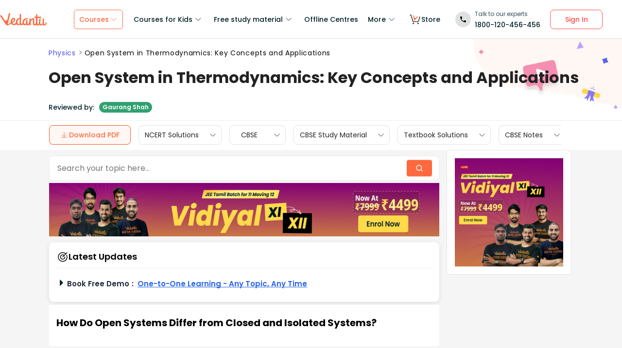

--- FILE ---
content_type: text/html; charset=utf-8
request_url: https://www.vedantu.com/physics/open-system-in-thermodynamics
body_size: 40118
content:
<!DOCTYPE html><html lang="en"><head><meta charSet="utf-8"/><title>Open System in Thermodynamics: Definition &amp; Examples Explained </title><link rel="preconnect" href="https://fonts.gstatic.com"/><link href="//cdnjs.cloudflare.com" rel="preconnect" crossorigin="anonymous"/><link href="//cdnjs.cloudflare.com" rel="dns-prefetch"/><meta http-equiv="Content-Type" content="text/html; charset=utf-8"/><meta name="viewport" content="width=device-width, initial-scale=1, maximum-scale=2, user-scalable=no"/><meta name="description" content="Master open systems in thermodynamics with real-life examples. Boost your Physics grades-learn from experts at Vedantu today!"/><meta name="robots" content="INDEX, FOLLOW"/><meta http-equiv="Pragma" content="Public"/><meta http-equiv="Cache-Control" content="must-revalidate"/><meta http-equiv="Vary" content="User-Agent"/><meta name="keywords" content="open system in thermodynamics, first law of thermodynamics for an open system, difference between the open system and closed system in thermodynamics"/><link rel="publisher" href="https://plus.google.com/+Vedantu"/><link rel="icon" type="image/png" sizes="192x192" href="https://www.vedantu.com/assets/nextjs/metaTags/favicon-192x192.png"/><link rel="icon" type="image/png" sizes="32x32" href="https://www.vedantu.com/assets/nextjs/metaTags/favicon-32x32.png"/><link rel="icon" type="image/png" sizes="96x96" href="https://www.vedantu.com/assets/nextjs/metaTags/favicon-96x96.png"/><link rel="icon" type="image/png" sizes="16x16" href="https://www.vedantu.com/assets/nextjs/metaTags/favicon-194x194.png"/><link rel="icon" type="image/png" sizes="16x16" href="https://www.vedantu.com/assets/nextjs/metaTags/favicon-16x16.png"/><meta property="og:title" content="Open System in Thermodynamics: Definition &amp; Examples Explained"/><meta property="og:site_name" content="VEDANTU"/><meta property="og:description" content="Master open systems in thermodynamics with real-life examples. Boost your Physics grades-learn from experts at Vedantu today!"/><meta property="og:image"/><meta property="og:image:type" content="image/png"/><meta property="og:image:height" content="435"/><meta property="og:image:width" content="354"/><meta itemProp="name" content="Open System in Thermodynamics: Definition &amp; Examples Explained"/><meta itemProp="image"/><meta property="image:height" content="435"/><meta property="image:width" content="354"/><meta name="twitter:card" content="summary"/><meta name="twitter:site" content="@vedantu_learn"/><meta name="twitter:title" content="Open System in Thermodynamics: Definition &amp; Examples Explained"/><meta name="twitter:description" content="Master open systems in thermodynamics with real-life examples. Boost your Physics grades-learn from experts at Vedantu today!"/><meta name="twitter:image:src"/><meta property="twitter:image:height" content="435"/><meta property="twitter:image:width" content="354"/><meta itemProp="datePublished" content="2021-05-19, 13:59:29,+5:30"/><meta itemProp="dateModified" content="2026-01-02, 8:36:42,+5:30"/><link rel="stylesheet" type="text/css" href="https://cdnjs.cloudflare.com/ajax/libs/slick-carousel/1.6.0/slick.min.css"/><link rel="stylesheet" type="text/css" href="https://cdnjs.cloudflare.com/ajax/libs/slick-carousel/1.6.0/slick-theme.min.css"/><link href="https://www.vedantu.com/physics/open-system-in-thermodynamics" rel="canonical"/><script type="application/ld+json">{"@context":"https://schema.org","@type":"WebPage","name":"Open System in Thermodynamics: Key Concepts and Applications","url":"https://www.vedantu.com/physics/open-system-in-thermodynamics","description":"Master open systems in thermodynamics with real-life examples. Boost your Physics grades-learn from experts at Vedantu today!","inLanguage":"en","isPartOf":{"@type":"WebSite","url":"https://www.vedantu.com/"},"datePublished":"2021-05-19T13:59:29.000Z","dateModified":"2026-01-02T8:36:42.000Z","author":{"@type":"Organization","name":"Vedantu","url":"https://www.vedantu.com/"},"mainEntity":{"@type":"Article","headline":"Open System in Thermodynamics: Key Concepts and Applications","description":"Master open systems in thermodynamics with real-life examples. Boost your Physics grades-learn from experts at Vedantu today!","datePublished":"2021-05-19T13:59:29.000Z","dateModified":"2026-01-02T8:36:42.000Z","author":{"@type":"Organization","name":"Vedantu","url":"https://www.vedantu.com/"}}}</script><script type="application/ld+json">{"@context":"https://schema.org","@type":"Article","mainEntityOfPage":{"@type":"WebPage","@id":"https://www.vedantu.com/physics/open-system-in-thermodynamics"},"datePublished":"2021-05-19, 13:59:29,+5:30","dateModified":"2026-01-02, 8:36:42,+5:30","author":{"@type":"Organization","name":"Vedantu"},"headline":"Open System in Thermodynamics: Key Concepts and Applications","image":["https://www.vedantu.com/cdn/images/vedantu-structured-image.jpg"],"publisher":{"@type":"Organization","name":"Vedantu","logo":{"@type":"ImageObject","url":"https://www.vedantu.com/cdn/images/schema-vedantu-logo.jpg"}},"name":"Open System in Thermodynamics: Key Concepts and Applications","keywords":"open system in thermodynamics, first law of thermodynamics for an open system, difference between the open system and closed system in thermodynamics","description":"Master open systems in thermodynamics with real-life examples. Boost your Physics grades-learn from experts at Vedantu today!"}</script><script type="application/ld+json">{"@context":"https://schema.org","@type":"WebSite","name":"Vedantu","url":"https://www.vedantu.com/","potentialAction":{"@type":"SearchAction","target":{"@type":"EntryPoint","urlTemplate":"https://www.vedantu.com/search?q={search_term_string}"},"query-input":"required name=search_term_string"}}</script><script type="application/ld+json">{"@context":"https://schema.org","@type":"FAQPage","mainEntity":[{"@type":"Question","name":"1. What is an open system in thermodynamics?","acceptedAnswer":{"@type":"Answer","text":"An open system is a type of thermodynamic system that can freely exchange both energy (like heat and work) and matter with its surroundings. Because of this exchange, the mass and total energy inside an open system can change over time."}},{"@type":"Question","name":"2. Can you give some real-life examples of an open system?","acceptedAnswer":{"@type":"Answer","text":"Yes, open systems are very common in daily life. A few simple examples include:A pot of boiling water without a lid, as it releases steam (matter) and heat (energy).A car engine, which takes in fuel and air (matter) and releases exhaust gases (matter) and heat (energy).Living organisms, including humans, as we consume food (matter) and exchange heat (energy) with our environment."}},{"@type":"Question","name":"3. What is the main difference between open, closed, and isolated systems?","acceptedAnswer":{"@type":"Answer","text":"The key difference is what they exchange with their surroundings:Open System: Exchanges both energy and matter.Closed System: Exchanges only energy, not matter. An example is a sealed bottle of water.Isolated System: Exchanges neither energy nor matter. A perfectly insulated thermos is a close approximation."}},{"@type":"Question","name":"4. What are the key properties of an open system?","acceptedAnswer":{"@type":"Answer","text":"An open system is primarily defined by its boundary, which is permeable to both mass and energy. Its main properties are that both the total mass and the total energy within the system can change. These systems are often analysed by considering a 'control volume' through which matter and energy flow."}},{"@type":"Question","name":"5. How does the first law of thermodynamics apply specifically to an open system?","acceptedAnswer":{"@type":"Answer","text":"For an open system, the first law of thermodynamics is expanded. The change in the system's internal energy must account for not only the heat added and work done but also the energy of the mass that enters and leaves the system. The total energy change is the sum of net heat transfer, net work done, and the net energy transferred by mass flow."}},{"@type":"Question","name":"6. Why is a boiling pot of water without a lid considered a classic example of an open system?","acceptedAnswer":{"@type":"Answer","text":"A boiling pot of water without a lid is a perfect example because it demonstrates both types of exchange clearly. It loses matter in the form of steam (water vapour) escaping into the air. It also loses energy to the surroundings in the form of heat, which you can feel if you put your hand near the pot."}},{"@type":"Question","name":"7. Is it possible for the mass in an open system to remain constant?","acceptedAnswer":{"@type":"Answer","text":"Yes, this is possible under what is known as steady-state conditions. In this situation, the rate at which matter enters the system is exactly equal to the rate at which matter leaves. Even though mass is constantly flowing through the system, the total amount of mass inside the system at any given moment remains constant. A running tap filling a sink with an open drain is a good analogy."}}]}</script><script type="application/ld+json">[{"@context":"https://schema.org","@type":"SiteNavigationElement","name":"Courses for Kids","url":""},{"@context":"https://schema.org","@type":"SiteNavigationElement","name":"Free Study Material","url":""},{"@context":"https://schema.org","@type":"SiteNavigationElement","name":"Offline Centre","url":"https://www.vedantu.com/offline-centres"},{"@context":"https://schema.org","@type":"SiteNavigationElement","name":"More","url":""},{"@context":"https://schema.org","@type":"SiteNavigationElement","name":"V Store","url":"https://www.vedantu.store/"}]</script><script type="application/ld+json">{"@context":"https://schema.org","@type":"BreadcrumbList","itemListElement":[{"@type":"ListItem","position":1,"name":"Physics","item":"https://www.vedantu.com/physics"},{"@type":"ListItem","position":2,"name":"Open System in Thermodynamics: Key Concepts and Applications","item":"https://www.vedantu.com//physics/open-system-in-thermodynamics"}]}</script><script type="application/ld+json">{"@context":"https://schema.org","@type":"EducationalOrganization","name":"Vedantu","description":"Vedantu is a leading online and offline learning platform offering live interactive classes, doubt-solving sessions, and AI-powered personalised learning for students preparing for CBSE, school exams, and competitive exams like JEE, NEET, Olympiads, NTSE, KVPY, and other competitive exams.","url":"https://www.vedantu.com/","sameAs":["https://www.facebook.com/VedantuInnovations","https://twitter.com/vedantu_learn","https://www.instagram.com/vedantu_learns/","https://www.youtube.com/VedantuInnovations","https://www.linkedin.com/company/vedantu"],"logo":{"@type":"ImageObject","@id":"https://www.vedantu.com/#logo","inLanguage":"en-US","url":"https://www.vedantu.com/cdn/images/new-header/img/vedantu-logo.svg","caption":"Vedantu"},"address":{"@type":"PostalAddress","streetAddress":"Vedantu Innovations Pvt. Ltd. D. No. 1081, 3rd Floor, Vistar Arcade, 14th  Main Rd, Sector 3, HSR Layout","addressLocality":"Bengaluru","addressRegion":"Karnataka","postalCode":"560102","addressCountry":"IN"},"contactPoint":{"@type":"ContactPoint","telephone":"1800120456456","contactType":"customer service","contactOption":"http://schema.org/TollFree","areaServed":"IN","availableLanguage":["en","Hindi"]}}</script><script type="application/ld+json">{"@context":"https://schema.org/","@type":"SoftwareApplication","name":"Vedantu | JEE-NEET, Class 1-12","aggregateRating":{"@type":"AggregateRating","ratingValue":"4.2","ratingCount":"373000","bestRating":"5"},"applicationCategory":"EducationalApplication","operatingSystem":"Android","contentRating":"Everyone","fileSize":"Varies with device","downloadUrl":"https://play.google.com/store/apps/details?id=com.vedantu.app&pcampaignid=web_share","description":"Vedantu: The Live Learning App for students. Learn from India’s Best Teachers from the comfort of your home.","applicationSubCategory":"Education","softwareVersion":"2.5.2","provider":{"@type":"Organization","name":"Vedantu Innovations Pvt. Ltd.","url":"https://www.vedantu.com/"}}</script><script type="application/ld+json">{"@context":"https://schema.org","@type":"ItemList","name":"Secondary Navigation","itemListElement":[{"@type":"SiteNavigationElement","position":1,"name":"NCERT Solutions","url":"https://www.vedantu.com/ncert-solutions"},{"@type":"SiteNavigationElement","position":2,"name":"CBSE","url":"https://www.vedantu.com/cbse"},{"@type":"SiteNavigationElement","position":3,"name":"CBSE Study Material","url":"https://www.vedantu.com/study-material/cbse-study-material"},{"@type":"SiteNavigationElement","position":4,"name":"Textbook Solutions","url":"https://www.vedantu.com/textbook-solutions"},{"@type":"SiteNavigationElement","position":5,"name":"CBSE Notes","url":"https://www.vedantu.com/revision-notes"}]}</script><link rel="stylesheet" type="text/css" href="https://seo-fe.vedantu.com/cdn/css/ReactToastify.min.css"/><link rel="stylesheet" type="text/css" href="https://seo-fe.vedantu.com/cdn/css/ReactToastify.min.css"/><link rel="stylesheet" type="text/css" href="https://seo-fe.vedantu.com/cdn/css/ReactToastify.min.css"/><link rel="stylesheet" type="text/css" href="https://cdnjs.cloudflare.com/ajax/libs/slick-carousel/1.6.0/slick.min.css"/><link rel="stylesheet" type="text/css" href="https://cdnjs.cloudflare.com/ajax/libs/slick-carousel/1.6.0/slick-theme.min.css"/><link rel="stylesheet" type="text/css" href="https://cdnjs.cloudflare.com/ajax/libs/slick-carousel/1.6.0/slick.min.css"/><link rel="stylesheet" type="text/css" href="https://cdnjs.cloudflare.com/ajax/libs/slick-carousel/1.6.0/slick-theme.min.css"/><link rel="stylesheet" type="text/css" href="https://cdnjs.cloudflare.com/ajax/libs/slick-carousel/1.6.0/slick.min.css"/><link rel="stylesheet" type="text/css" href="https://cdnjs.cloudflare.com/ajax/libs/slick-carousel/1.6.0/slick-theme.min.css"/><link rel="stylesheet" type="text/css" href="https://seo-fe.vedantu.com/cdn/css/ReactToastify.min.css"/><meta name="next-head-count" content="61"/><link rel="preload" href="https://seo-fe.vedantu.com/_next/static/css/982d99f1a3c01c7d.css" as="style"/><link rel="stylesheet" href="https://seo-fe.vedantu.com/_next/static/css/982d99f1a3c01c7d.css" data-n-g=""/><link rel="preload" href="https://seo-fe.vedantu.com/_next/static/css/2b5061e835ef165d.css" as="style"/><link rel="stylesheet" href="https://seo-fe.vedantu.com/_next/static/css/2b5061e835ef165d.css" data-n-p=""/><link rel="preload" href="https://seo-fe.vedantu.com/_next/static/css/ffcad430f1121b33.css" as="style"/><link rel="stylesheet" href="https://seo-fe.vedantu.com/_next/static/css/ffcad430f1121b33.css" data-n-p=""/><link rel="preload" href="https://seo-fe.vedantu.com/_next/static/css/3487187ee9cab0bc.css" as="style"/><link rel="stylesheet" href="https://seo-fe.vedantu.com/_next/static/css/3487187ee9cab0bc.css" data-n-p=""/><link rel="preload" href="https://seo-fe.vedantu.com/_next/static/css/4f67e14b6a227901.css" as="style"/><link rel="stylesheet" href="https://seo-fe.vedantu.com/_next/static/css/4f67e14b6a227901.css"/><link rel="preload" href="https://seo-fe.vedantu.com/_next/static/css/bf8519bfbc97cb76.css" as="style"/><link rel="stylesheet" href="https://seo-fe.vedantu.com/_next/static/css/bf8519bfbc97cb76.css"/><link rel="preload" href="https://seo-fe.vedantu.com/_next/static/css/703ca98b72da9c0d.css" as="style"/><link rel="stylesheet" href="https://seo-fe.vedantu.com/_next/static/css/703ca98b72da9c0d.css"/><link rel="preload" href="https://seo-fe.vedantu.com/_next/static/css/806946290e054cd3.css" as="style"/><link rel="stylesheet" href="https://seo-fe.vedantu.com/_next/static/css/806946290e054cd3.css"/><link rel="preload" href="https://seo-fe.vedantu.com/_next/static/css/8095399b844da4fa.css" as="style"/><link rel="stylesheet" href="https://seo-fe.vedantu.com/_next/static/css/8095399b844da4fa.css"/><link rel="preload" href="https://seo-fe.vedantu.com/_next/static/css/a5030797324110b4.css" as="style"/><link rel="stylesheet" href="https://seo-fe.vedantu.com/_next/static/css/a5030797324110b4.css"/><link rel="preload" href="https://seo-fe.vedantu.com/_next/static/css/9f547f672c655d9c.css" as="style"/><link rel="stylesheet" href="https://seo-fe.vedantu.com/_next/static/css/9f547f672c655d9c.css"/><link rel="preload" href="https://seo-fe.vedantu.com/_next/static/css/03112ff98815c3d6.css" as="style"/><link rel="stylesheet" href="https://seo-fe.vedantu.com/_next/static/css/03112ff98815c3d6.css"/><noscript data-n-css=""></noscript><script defer="" nomodule="" src="https://seo-fe.vedantu.com/_next/static/chunks/polyfills-c67a75d1b6f99dc8.js"></script><script defer="" src="https://seo-fe.vedantu.com/_next/static/chunks/29107295-46d7d1929d94c0a9.js"></script><script defer="" src="https://seo-fe.vedantu.com/_next/static/chunks/2004-27cd22db376dfb65.js"></script><script defer="" src="https://seo-fe.vedantu.com/_next/static/chunks/2962-843e60f05bf5ac25.js"></script><script defer="" src="https://seo-fe.vedantu.com/_next/static/chunks/6801.11e68236bcad30ad.js"></script><script defer="" src="https://seo-fe.vedantu.com/_next/static/chunks/1076-253cfada61a5b577.js"></script><script defer="" src="https://seo-fe.vedantu.com/_next/static/chunks/9371-3e419a7197ef87c3.js"></script><script defer="" src="https://seo-fe.vedantu.com/_next/static/chunks/7794-d83cae19decf1256.js"></script><script defer="" src="https://seo-fe.vedantu.com/_next/static/chunks/3524-7b2071f694fa6a6c.js"></script><script defer="" src="https://seo-fe.vedantu.com/_next/static/chunks/7642-bae70c382d558919.js"></script><script defer="" src="https://seo-fe.vedantu.com/_next/static/chunks/2.c7bd3a33a88035f6.js"></script><script defer="" src="https://seo-fe.vedantu.com/_next/static/chunks/5874-352a273bd59526a6.js"></script><script defer="" src="https://seo-fe.vedantu.com/_next/static/chunks/788-06c76bcf8dea9a0d.js"></script><script defer="" src="https://seo-fe.vedantu.com/_next/static/chunks/5997.46880cc8a1098fc2.js"></script><script defer="" src="https://seo-fe.vedantu.com/_next/static/chunks/1840.221006923882359c.js"></script><script defer="" src="https://seo-fe.vedantu.com/_next/static/chunks/5556.0c529972dba07ae2.js"></script><script defer="" src="https://seo-fe.vedantu.com/_next/static/chunks/3858.a8f5823f3de69817.js"></script><script defer="" src="https://seo-fe.vedantu.com/_next/static/chunks/9418-7b8b4af9864ec0e8.js"></script><script defer="" src="https://seo-fe.vedantu.com/_next/static/chunks/69.8ac7c8afae30bb4f.js"></script><script defer="" src="https://seo-fe.vedantu.com/_next/static/chunks/1403.db9ff0f9b065d917.js"></script><script src="https://seo-fe.vedantu.com/_next/static/chunks/webpack-c43053c71854eccf.js" defer=""></script><script src="https://seo-fe.vedantu.com/_next/static/chunks/framework-3236775a9ca336a2.js" defer=""></script><script src="https://seo-fe.vedantu.com/_next/static/chunks/main-7b4705aea2d8e5e0.js" defer=""></script><script src="https://seo-fe.vedantu.com/_next/static/chunks/pages/_app-cb39966c0bf42705.js" defer=""></script><script src="https://seo-fe.vedantu.com/_next/static/chunks/ea88be26-58ed6ef11764b90d.js" defer=""></script><script src="https://seo-fe.vedantu.com/_next/static/chunks/d5705b72-dea7482a5756c9bf.js" defer=""></script><script src="https://seo-fe.vedantu.com/_next/static/chunks/3895f97e-86fa8104d314f610.js" defer=""></script><script src="https://seo-fe.vedantu.com/_next/static/chunks/1966-706c7109f4ea6740.js" defer=""></script><script src="https://seo-fe.vedantu.com/_next/static/chunks/1554-a0f38c42d0238d08.js" defer=""></script><script src="https://seo-fe.vedantu.com/_next/static/chunks/2267-3e6ce29fd37d8752.js" defer=""></script><script src="https://seo-fe.vedantu.com/_next/static/chunks/3050-73f62e925b4b95fb.js" defer=""></script><script src="https://seo-fe.vedantu.com/_next/static/chunks/347-08d4b6b943cda92b.js" defer=""></script><script src="https://seo-fe.vedantu.com/_next/static/chunks/2782-52a8870e785ea575.js" defer=""></script><script src="https://seo-fe.vedantu.com/_next/static/chunks/8757-206b59c09efcd6b5.js" defer=""></script><script src="https://seo-fe.vedantu.com/_next/static/chunks/2085-4a485a6ea7e6421a.js" defer=""></script><script src="https://seo-fe.vedantu.com/_next/static/chunks/5146-28601b8c363896a5.js" defer=""></script><script src="https://seo-fe.vedantu.com/_next/static/chunks/3975-5197c5600b73fdf7.js" defer=""></script><script src="https://seo-fe.vedantu.com/_next/static/chunks/895-24baa59032e0e6b2.js" defer=""></script><script src="https://seo-fe.vedantu.com/_next/static/chunks/pages/Seo/%5B%5B...index%5D%5D-d13840b2dce51fad.js" defer=""></script><script src="https://seo-fe.vedantu.com/_next/static/_seo-fe_KI7Uokdo_RzeTt6sQObv1/_buildManifest.js" defer=""></script><script src="https://seo-fe.vedantu.com/_next/static/_seo-fe_KI7Uokdo_RzeTt6sQObv1/_ssgManifest.js" defer=""></script></head><body><div id="__next"><div><div style="width:100%;background-color:#f5f5f5"><script>
                window.PAGE_TYPE = 'PageTypetopic'
                </script><script>window.config = {"server":{"port":"8080"},"mode":"PROD","appVersion":"1","cookieDomain":".vedantu.com","app":{"domain":"vedantu-fos.appspot.com","port":"","android":"https://play.google.com/store/apps/details?id=com.vedantu.student&hl=en"},"static":{"version":"1.040"},"socket":{"domain":"ns1.vedantu.com","port":"443"},"sessionData":{"domain":"ns1.vedantu.com","port":"443"},"pubnub":{"publishkey":"pub-c-9c6bb400-bba1-4ec1-94c6-4731d11c5f42","subscribekey":"sub-c-86de4c2e-e84b-11e5-8126-0619f8945a4f"},"ably":{"apikey":"f0Jabw.6hRh8A:-6zJyscFggo5pz-S"},"node":{"presence":{"domain":"presence.vedantu.com","port":"443"}},"platform":{"notification":{"domain":"platform.vedantu.com","port":"443"},"lms":{"domain":"lms.vedantu.com","port":"443"}},"platformNew":{"vedantu-isl":{"domain":"prod-isl.vedantu.com","port":"443","folder":"/vedantu-isl"},"growth":{"domain":"growth.vedantu.com","port":"443","folder":"/growth"},"vedantudata":{"domain":"vedantudata.vedantu.com","port":"443","folder":"/vedantudata"},"user":{"domain":"user.vedantu.com","port":"443","folder":"/user"},"lms":{"domain":"lms.vedantu.com","port":"443","folder":"/lms"},"lms-nosqs":{"domain":"lms-nosqs.vedantu.com","port":443,"folder":"/lms"},"loam":{"domain":"loam.vedantu.com","port":"443","folder":"/loam"},"notification":{"domain":"notification-centre.vedantu.com","port":"443","folder":"/notification-centre"},"listing":{"domain":"listing.vedantu.com","port":"443","folder":"/listing"},"scheduling":{"domain":"scheduling.vedantu.com","port":"443","folder":"/scheduling"},"subscription":{"domain":"subscription.vedantu.com","port":"443","folder":"/subscription"},"dinero":{"domain":"dinero.vedantu.com","port":"443","folder":"/dinero"},"analytics":{"domain":"analytics.vedantu.com","port":"443","folder":""},"vquiz":{"domain":"vquiz.vedantu.com","port":"","folder":""},"reports":{"domain":"reports.vedantu.com","port":"","folder":"/reports"},"library":{"domain":"api.vedantu.com","port":"","folder":"/library"},"vedantu-app":{"domain":"app.vedantu.com","port":"","folder":"/vedantu-app"},"salesManagment":{"domain":"api.vedantu.com","port":"","folder":"/salesmanagement"},"vskonboarding":{"domain":"api.vedantu.com","port":"","folder":"/vskonboarding"},"game-mode":{"domain":"api.vedantu.com","port":"","folder":"/gamemode"},"game-mode-consumer":{"domain":"api.vedantu.com","port":"","folder":"/gamemode-consumer"},"vskdemobooking":{"domain":"api.vedantu.com","port":"","folder":"/vskdemobooking"}},"fosTools":{"domain":"tools.vedantu.com","url":"https://tools.vedantu.com"},"moengage":{"appId":"3VTRRG9T5M0L5V3S53GZ10R5","vskAppId":"X2EPYCRSQZTGNX6A4GXE0RMQ"},"fullClendarLicense":{"appId":"0333418228-fcs-1588933994"},"branchIO":{"trackingApiKey":"key_live_pbRmzE49hVHHzuN6I9ZHsjogAxdmWo0f"},"shopify":{"addTocartUrl":"https://www.vedantu.store/cart/add","productUrl":"https://www.vedantu.store/products","collectionUrl":"https://www.vedantu.store/collections"},"ga":{"trackerId":"UA-52838179-3","domain":"www.vedantu.com"},"site":{"domain":"www.vedantu.com","url":"https://www.vedantu.com"},"km":{"trackingApiKey":"8501efdd7b5faaae9ef58115a3fa2f52a0c070bf"},"ct":{"trackingApiKey":"8WR-895-K74Z"},"opentok":{"apiKey":"44818452","displayStats":"false","logLevel":"2"},"recharge":{"minAmount":"100","maxAmount":"200000"},"storage":{"baseUrl":"https://storage.googleapis.com/vedantu-fos","publicUploadUrl":"https://www.googleapis.com/upload/storage/v1/b/vedantu-fos-recorded-session/o","publicAccessUrl":"http://storage.googleapis.com/vedantu-fos-recorded-session"},"publicMediaStorage":{"uploadUrl":"https://www.googleapis.com/upload/storage/v1/b/vedantu-fos-public-media/o","accessUrl":"https://storage.googleapis.com/vedantu-fos-public-media"},"recordedSession":{"userId":"5914764853116928"},"avchat":{"recorderInterval":"900000"},"minify":{"enabled":true},"click2call":{"missedCallNumber":"080 39658593"},"customerCare":{"tollFree":"1800-120-456-456","number":"+91 988-660-2456","whatAppNumber":"","timing":"(9 AM to 9:30 PM on all days)"},"plans":{"showSale":"false","startTime":"1426336200000","saleEnabled":"false","defaultRate":"24000"},"marques":{"showBanner":"false","domainName":"https://marques.vedantu.com","tests":{"physics":"5750790484393984","chemistry":"5101952727777280","mathematics":"6247616329285632"}},"tnc":{"latestTNC":"v9"},"privacyPolicy":{"latestPrivacyPolicy":"v6"},"youtubeApiKey":{"version":"v3","key":"AIzaSyCjt5AMfCqkUW_DoDQ-SdiwjPm70yed69g"},"user":{"signupBonus":"500"},"getNodeServer":{"domain":"platform.vedantu.com","port":"443"},"wave":{"wavebookThumbnailBucket":"vedantu-fos-wavebook-thumbnails"},"calender":{"truerAvailibility":"0.8"},"tools":{"account":{"MAX_RECHARGE_RUPEES":"500000"}},"abTesting":{"name":"_homepage_version"},"courseTrial":{"OTFCourseTrialPeriod":"7"},"isl":{"domain":"isl.vedantu.com"},"gst":{"percentage":"18"},"nodeServer":{"url":"otmnode-webinar.vedantu.com"},"sessionServer":{"url":"session.vedantu.com"},"jusPaySetting":{"server":"api"},"apiBlockWindow":{"start":1594553400000,"end":1594567800000},"showEmailInProfileBuilder":false,"firebaseCrashCourseConfig":{"apiKey":"AIzaSyAXEmAZpcwLMFyKCT3tfGOzR_7HPyAjfmc","authDomain":"crash-course-d43b0.firebaseapp.com","databaseURL":"https://crash-course-d43b0.firebaseio.com","projectId":"crash-course-d43b0","storageBucket":"crash-course-d43b0.appspot.com","messagingSenderId":"885290020276","appId":"1:885290020276:web:4c0903aec25797e25d16e1","measurementId":"G-G006FFGE0V"},"paytmMiniAppConfig":{},"amplitude":"832ba57b8cb0760222ba561d3877cc44","internalSessionScheduler":"https://vedantu-otm-session-data.s3.ap-southeast-1.amazonaws.com/internal-session/prod.json"}</script><div class="Header_removeFixedChange__k9yPa"><div class="bg-white-0 t-0 z-9999 sticky" data-testid="common-header-container"><div class="absolute b-0 l-0 h-1 w-1/1 bg-grey-60"></div><div class="flex bg-white-0 poppins Header_header__wdHkp h-80 align-items-center pl-50 pr-40 mx-auto box-content Header_headerWrapper__4_pGi"><div class="w-96 h-32 minw-96 Header_vedantuLogo__nLmaA"><span class="" data-testid="anchor-tag"><svg width="100%" height="32" data-testid="header-vedantu-logo" viewBox="0 0 107 29" fill="none" xmlns="http://www.w3.org/2000/svg" class=""><path fill-rule="evenodd" clip-rule="evenodd" d="M105.567 21.095C105.132 21.095 104.758 21.4628 104.571 22.3209L104.563 22.3608C104.192 24.1259 103.811 25.9369 102.142 25.8761C101.083 25.8761 100.772 24.3437 100.834 23.9759L101.021 14.3525C101.083 13.433 100.398 12.5749 99.4015 12.5136H99.09C98.5295 12.5136 97.7821 12.6362 97.7821 12.9427C97.7821 13.0422 97.8281 13.1158 97.888 13.2119C98.0127 13.4117 98.1978 13.7085 98.1558 14.5364L98.0312 20.2982C98.0312 23.1791 96.1627 25.8148 94.5434 25.7535C94.5434 25.7535 90.9309 26.8568 93.0486 14.7202C93.0838 14.5467 93.1391 14.3601 93.195 14.1711C93.4354 13.3586 93.6889 12.502 92.4257 12.4523C90.6501 12.4024 90.4861 12.9625 90.318 13.5363L90.318 13.5364C90.2798 13.667 90.2413 13.7984 90.1835 13.9234C89.8098 16.743 89.5607 19.5626 89.4984 22.4435V22.6274C89.0002 24.0985 88.2528 25.5696 87.0071 25.5083C86.1351 25.5083 85.5746 24.8953 85.6369 23.6081L85.8237 11.0425C88.0036 11.1038 90.1835 11.1038 93.5468 11.1038C94.6056 11.1038 95.1039 7.18086 93.8582 8.34548C91.0555 8.40677 88.3773 8.40677 85.886 8.40677L85.9483 4.54514C85.9483 3.5644 85.0763 2.70626 83.7061 2.70626C83.1455 2.70626 82.3981 2.82885 82.3358 3.13533C82.3137 3.24451 82.3626 3.32258 82.432 3.43326C82.5574 3.63328 82.7496 3.93982 82.7095 4.72902L82.6473 8.34548C80.4051 8.28418 78.9103 8.16159 78.9103 8.16159C77.7269 8.16159 78.412 10.9199 79.7199 10.9199C80.6542 10.9812 81.6507 11.0425 82.585 11.0425L82.3981 21.6467C81.9622 23.363 81.1525 25.5083 79.6577 25.447C78.5989 25.447 78.5989 23.9146 78.5989 23.5468L78.7234 15.8849C78.7857 13.9847 78.1006 11.7167 75.3601 11.7167C73.3048 11.6555 71.81 13.433 70.6266 15.701V13.8621C70.6266 12.8814 69.7546 12.0232 68.3844 12.0232C67.8239 12.0232 67.3256 12.2684 67.2633 12.6975L67.2633 12.6976C67.3256 13.1267 67.3879 13.5557 67.3879 13.9847L67.2633 20.2982L67.0765 20.8498C66.7028 22.6274 65.8931 25.2631 64.2114 25.2018C63.2149 25.2018 62.7789 24.2211 62.8412 23.3017L62.9658 17.356C62.9658 16.3752 62.0938 15.5171 60.7236 15.5171C60.163 15.5171 59.6025 15.7623 59.6025 16.1913C59.727 16.6204 59.727 17.0495 59.727 17.4786L59.6648 22.9952C59.1665 24.1598 58.4191 25.0792 57.298 25.0792C55.8655 25.0792 54.9312 23.792 54.9935 21.6467C55.1181 15.7623 58.8551 13.9847 61.9692 13.9847C62.1956 13.9847 62.4052 14.0177 62.6067 14.0495C62.7933 14.079 62.973 14.1073 63.1526 14.1073C63.5263 14.1073 63.7132 13.8621 63.7132 13.1878C63.7132 12.2071 62.9035 11.4103 61.9692 11.4103H61.8447C56.7374 11.349 51.8794 14.5977 51.7548 21.4628C51.7548 21.7693 51.7548 22.0757 51.8171 22.3822C51.3188 23.7307 50.6337 24.8953 49.4503 24.8953C48.7652 24.8953 48.2046 24.405 48.0801 23.792L48.3915 4.66773C48.3915 2.89015 47.5818 2.03201 46.2116 2.03201C45.651 2.03201 44.9036 2.1546 44.8414 2.46108C44.8192 2.57026 44.8681 2.64832 44.9375 2.75901C45.0629 2.95903 45.2551 3.26557 45.215 4.05477L45.0905 11.2877C40.5438 11.8393 36.62 14.5977 36.4954 20.8498V21.708C35.6857 23.363 34.3155 24.7115 32.011 24.6502C30.5162 24.7115 29.0837 23.8533 28.3986 22.5048C32.1979 20.2982 34.6892 18.0302 34.7515 15.2719C34.8138 12.8201 33.3812 11.1038 31.0768 11.0425C27.9003 10.9812 24.4747 14.1686 24.4125 19.3787C24.4125 20.2369 24.537 21.095 24.7862 21.9531C22.6685 23.6081 20.2395 24.9566 17.6859 25.9374C18.3771 22.8274 19.0586 19.8522 19.7381 16.8858L19.7381 16.8858C20.7728 12.3688 21.8027 7.87227 22.8554 2.95145C23.0655 2.27938 23.2867 1.82532 23.4442 1.50194C23.6603 1.05847 23.7566 0.860735 23.5405 0.6835C22.6685 -0.0520499 20.1149 0.193133 19.7412 2.0933C18.8692 6.62919 17.5613 12.391 16.5025 16.8043C14.8208 16.6204 13.0769 16.9882 11.6444 17.9076C10.4707 16.0925 9.08037 13.8687 7.66778 11.6093L7.6677 11.6092L7.66761 11.609C6.45662 9.67212 5.2293 7.70906 4.10813 5.95494C3.17388 4.48384 0.620265 4.97421 0.0597163 5.95494C-0.0722208 6.18217 0.0229258 6.27187 0.261899 6.49717C0.474172 6.69729 0.799928 7.0044 1.18081 7.60993C2.87617 10.1126 4.40374 12.5367 5.90661 14.9216C8.59984 19.1955 11.2137 23.3434 14.5717 27.5924C15.0077 28.144 15.7551 28.3892 16.4402 28.144V28.2053L17.3122 27.7763L16.5025 28.2053C18.8692 27.8375 21.8588 26.5503 25.7204 24.1598C26.9038 26.3664 29.2705 27.6537 31.7619 27.5924C33.9418 27.715 36.1217 26.9181 37.6165 25.3244C38.4885 26.8568 40.1701 27.7763 41.914 27.715C43.2843 27.715 44.6545 27.1633 45.651 26.1826C46.3362 27.2246 47.5195 27.8375 48.7652 27.8375C50.3846 27.8375 51.8794 27.0407 52.8136 25.7535C53.6233 27.102 55.1181 27.9601 56.7374 27.9601C58.1077 27.9601 59.4156 27.4085 60.3499 26.3664C61.035 27.4698 62.2184 28.0827 63.5263 28.0827C64.9588 28.0827 66.3291 27.4698 67.2633 26.3664C67.2633 27.8375 68.3844 28.144 69.2564 28.144C70.4398 28.144 70.4398 27.1633 70.4398 26.4277L70.5643 20.4208C70.938 17.1721 73.5539 14.5364 74.7373 14.5364C75.547 14.5364 75.6093 15.6397 75.547 16.8656L75.4224 24.3437C75.3601 26.4277 76.6681 28.2053 78.848 28.2666C80.4051 28.2666 81.8376 27.5311 82.7718 26.3664C83.3324 27.6537 84.6403 28.5118 86.0728 28.3892C87.6922 28.3892 89.187 27.6537 90.1213 26.3664C90.7441 27.715 92.1766 28.5731 93.6714 28.5731C95.4776 28.5731 96.8478 27.4085 97.9067 25.6922C98.0935 27.4085 99.526 28.6344 101.27 28.6344C104.882 28.6957 106.128 25.8148 106.938 23.1178C107 22.9952 107 22.9339 107 22.8113C107 22.0144 106.253 21.095 105.567 21.095ZM30.767 13.8015C31.3276 13.8015 31.639 14.3532 31.639 15.2726C31.5767 17.7244 29.895 18.9503 28.0265 20.115C28.0265 19.9924 28.011 19.8698 27.9954 19.7472C27.9798 19.6246 27.9643 19.502 27.9643 19.3794C27.902 17.6018 28.7117 13.8015 30.767 13.8015ZM42.6605 25.1394C43.7193 25.0781 44.6535 24.4651 45.0895 23.5457L45.2764 13.4319C42.5359 13.9222 39.9823 15.7611 39.92 20.91C39.8577 23.8522 41.228 25.1394 42.6605 25.1394Z" fill="#FF693D"></path></svg></span></div><div class="headerMenuContainer flex flex-grow h-1/1"><span class="flex flex-row align-items-center justify-content-center" data-testid="anchor-tag"><div class="Header_headerItem__IaF29 ml-56 Header_headerItemFirst__tOg3s HeaderItem_headerItem__Mav9V HeaderItem_headerItemActive__vi_Nh box-border txt-label-s flex align-items-center poppins inline-block cursor-pointer select-none h-40 round-6 mr-12 my-20 pl-16 pr-16 bor-solid bor-1 bor-orange-100 orange-100" data-testid="header-item">Courses<span class="box-border inline-block flex-center HeaderItem_icon__bQIyE w-16 h-16 ml-2" iconArguments="[object Object]" data-testid=""><svg viewBox="0 0 12 7" class="" xmlns="http://www.w3.org/2000/svg" fill="none" data-testid="" transform="rotate(0) scale(1)" width="12" height="100%" opacity="1"><path d="M11 1L6.35356 5.64645C6.15829 5.84171 5.84171 5.84171 5.64645 5.64645L1 1" stroke="#ff693d" stroke-linecap="round" stroke-linejoin="round"></path></svg></span></div></span><span class="flex flex-row align-items-center justify-content-center" data-testid="anchor-tag"><div class="Header_headerItem__IaF29 relative HeaderItem_headerItem__Mav9V box-border txt-label-s flex align-items-center poppins inline-block cursor-pointer select-none h-1/1 black-80" data-testid="header-item">Courses for Kids<span class="absolute t-0 round-4 bg-orange-100 h-4 l-0 HeaderItem_activeIndicator__4NQQz w-0 mx-1/2"></span><span class="box-border inline-block flex-center HeaderItem_icon__bQIyE w-24 h-24 " iconArguments="[object Object]" data-testid=""><svg viewBox="0 0 12 7" class="" xmlns="http://www.w3.org/2000/svg" fill="none" data-testid="" transform="rotate(0) scale(1)" width="12" height="100%" opacity="1"><path d="M11 1L6.35356 5.64645C6.15829 5.84171 5.84171 5.84171 5.64645 5.64645L1 1" stroke="#01202b" stroke-linecap="round" stroke-linejoin="round"></path></svg></span></div></span><span class="flex flex-row align-items-center justify-content-center" data-testid="anchor-tag"><div class="Header_headerItem__IaF29 relative HeaderItem_headerItem__Mav9V box-border txt-label-s flex align-items-center poppins inline-block cursor-pointer select-none h-1/1 black-80" data-testid="header-item">Free study material<span class="absolute t-0 round-4 bg-orange-100 h-4 l-0 HeaderItem_activeIndicator__4NQQz w-0 mx-1/2"></span><span class="box-border inline-block flex-center HeaderItem_icon__bQIyE w-24 h-24 " iconArguments="[object Object]" data-testid=""><svg viewBox="0 0 12 7" class="" xmlns="http://www.w3.org/2000/svg" fill="none" data-testid="" transform="rotate(0) scale(1)" width="12" height="100%" opacity="1"><path d="M11 1L6.35356 5.64645C6.15829 5.84171 5.84171 5.84171 5.64645 5.64645L1 1" stroke="#01202b" stroke-linecap="round" stroke-linejoin="round"></path></svg></span></div></span><a class="AnchorTag_anchorTag__w7kk9 flex flex-row align-items-center justify-content-center cursor-pointer" aria-label="" href="https://www.vedantu.com/offline-centres?utm_source=web&amp;utm_medium=navbar&amp;utm_campaign=seopages" target="_blank" rel="" data-testid="anchor-tag"><div class="Header_headerItem__IaF29 relative HeaderItem_headerItem__Mav9V box-border txt-label-s flex align-items-center poppins inline-block cursor-pointer select-none h-1/1 black-80" data-testid="header-item">Offline Centres<span class="absolute t-0 round-4 bg-orange-100 h-4 l-0 HeaderItem_activeIndicator__4NQQz w-0 mx-1/2"></span></div></a><span class="flex flex-row align-items-center justify-content-center" data-testid="anchor-tag"><div class="Header_headerItem__IaF29 relative HeaderItem_headerItem__Mav9V box-border txt-label-s flex align-items-center poppins inline-block cursor-pointer select-none h-1/1 black-80" data-testid="header-item">More<span class="absolute t-0 round-4 bg-orange-100 h-4 l-0 HeaderItem_activeIndicator__4NQQz w-0 mx-1/2"></span><span class="box-border inline-block flex-center HeaderItem_icon__bQIyE w-24 h-24 " iconArguments="[object Object]" data-testid=""><svg viewBox="0 0 12 7" class="" xmlns="http://www.w3.org/2000/svg" fill="none" data-testid="" transform="rotate(0) scale(1)" width="12" height="100%" opacity="1"><path d="M11 1L6.35356 5.64645C6.15829 5.84171 5.84171 5.84171 5.64645 5.64645L1 1" stroke="#01202b" stroke-linecap="round" stroke-linejoin="round"></path></svg></span></div></span><a class="AnchorTag_anchorTag__w7kk9 flex flex-row align-items-center justify-content-center cursor-pointer" aria-label="" href="https://www.vedantu.store/" target="_blank" rel="" data-testid="anchor-tag"><img style="margin-right:-10px;padding-left:15px" src="https://vmkt.vedantu.com/vmkt/PROD/svg%2Bxml/d4520270-6e40-4273-a48f-e1c595f1ce26-1709193411767-4001376723323670.svg%2Bxml" alt="Store Icon"/><div class="Header_headerItem__IaF29 relative HeaderItem_headerItem__Mav9V box-border txt-label-s flex align-items-center poppins inline-block cursor-pointer select-none h-1/1 black-80" data-testid="header-item">Store<span class="absolute t-0 round-4 bg-orange-100 h-4 l-0 HeaderItem_activeIndicator__4NQQz w-0 mx-1/2"></span></div></a></div><div class="my-auto flex align-items-center"><a class="AnchorTag_anchorTag__w7kk9 flex align-items-center ml-8 Header_callWidget__71dTt CallWidget_callWidget__1DvQU round-8 hover:bg-grey-40 py-10 px-8 minw-160 cursor-pointer" aria-label="" href="tel:1800-120-456-456" target="_blank" rel="" data-testid="call-widget-anchor"><span class="box-border inline-block round-full bg-grey-60 h-34 w-34 px-10 w-32 h-32" iconArguments="[object Object]" data-testid=""><svg viewBox="0 0 18 18" class="" xmlns="http://www.w3.org/2000/svg" fill="none" data-testid="" transform="rotate(0) scale(1)" width="100%" height="100%" opacity="1"><path fill-rule="evenodd" clip-rule="evenodd" d="M3.6664 7.81405C5.04911 10.5795 7.41948 12.8511 10.1849 14.3326L12.3578 12.1597C12.654 11.8634 13.0491 11.7647 13.3454 11.9622C14.4318 12.3573 15.617 12.5548 16.901 12.5548C17.4936 12.5548 17.8886 12.9499 17.8886 13.5424V16.9005C17.8886 17.4931 17.4936 17.8881 16.901 17.8881C7.61701 17.8881 0.11084 10.382 0.11084 1.09801C0.11084 0.505413 0.505902 0.110352 1.09849 0.110352H4.55528C5.14788 0.110352 5.54294 0.505413 5.54294 1.09801C5.54294 2.28319 5.74047 3.46838 6.13553 4.65356C6.2343 4.94986 6.13553 5.34492 5.938 5.64122L3.6664 7.81405Z" fill="#000000"></path></svg></span><div class="ml-8 my-auto"><p class="txt-body-xs black-60 my-0 poppins black-40">Talk to our experts</p><p class="txt-label-s black-60 my-0 mt-2 poppins black-80">1800-120-456-456</p></div></a></div><button data-testid="button-container" type="button" class="bor-0 poppins white-0 round-8 wt-500 user-no-select my-auto Header_signInButton__K6PbZ ml-12 w-108 minw-0 txt-14 Button_button__RxZzf minh-40 h-40 bg-white-0 bor-solid bor-1 bor-red-100 red-100 hover:bg-red-100 hover:white-0 Button_secondary__7XAUp cursor-pointer"><span class="flex justify-content-center poppins align-items-center Button_iconWrap__uPSeR">Sign In</span></button></div></div></div><div class="topicPage_topicPageContainer__kcb3j"><div class="Toastify" id="topicPageContainerToast"></div><div class="topicPage_pagetypeHeaderSection__2ffw_" id="top-container-id"><div class="PageHeader_mainHeaderContainer__OObbU"><div class="PageHeader_pageMainHeader__wYxj_"><div class="PageHeader_leftSectionHeader__pMjyw"><div class="PageHeader_breadCrumbSection__KTzuu"><div class="BreadCrumb_breadcrumbContainer__7P4E0"><ul class="BreadCrumb_moduleContainer__JrI_j BreadCrumb_moduleContainerPagetype__RuNNs"><li class="BreadCrumb_module___dCDR " itemProp="articleSection"><a class="PageHeader_textClassName__5EK8w false" href="/physics">Physics</a></li></ul><ul class="BreadCrumb_moduleContainer__JrI_j BreadCrumb_moduleContainerPagetype__RuNNs"><li class="BreadCrumb_module___dCDR " itemProp="articleSection"><span class="PageHeader_textClassName__5EK8w PageHeader_activeClassName__ryOe5">Open System in Thermodynamics: Key Concepts and Applications</span></li></ul></div></div><div class="PageHeader_pageTitle__WXud4"><h1 class="Title_h1Tag__xlOT3" id="headertag">Open System in Thermodynamics: Key Concepts and Applications</h1></div><div><div class="SeoAuthor_authorSection__F3Xjv"><div class="SeoAuthor_ReviewedBy__JSBg9">Reviewed by:</div><div class="SeoAuthor_authorNameSection___QUnN"><a href="https://vedantu.com/authors/gaurang-shah" class="SeoAuthor_authorName__xlc2N" target="_blank" rel="noopener noreferrer">Gaurang Shah</a></div></div></div></div></div><div><img class="PageHeader_rightImageDweb__Rszls" src="https://seo-fe.vedantu.com/cdn/images/new-header-img/bg2_dw.webp" alt="ffImage" loading="lazy" height="305" width="151"/></div></div></div><div class="NavigationBar_navContainerOuter__Tm2fK"><div class="NavigationBar_navContainer__Kt_FS NavigationBar_newHeader__M2e9i" id="download-sticky-floatingbar"><div class="NavigationListElements_navListParent__au3Hs"><div class="NavigationListElements_leftArrow__m5BOx" id="top-sticky-button-left"><img src="https://seo-fe.vedantu.com/cdn/images/seo-templates/arrow-left.svg" id="top-sticky-header-image-left" loading="lazy" alt="header left image"/></div><div class="NavigationListElements_rightArrow__2WBY8" id="top-sticky-button-right"><img alt="arrow-right" src="https://seo-fe.vedantu.com/cdn/images/seo-templates/arrow-right.svg" id="top-sticky-header-image-right" height="12" width="7"/></div><div class="NavigationListElements_tabContainer__XhNy3" id="navbar-container-id"><span class=""><div class="NavigationListElements_downloadPdfTab__2WS66 "><img src="https://seo-fe.vedantu.com/cdn/images/seo-templates/navbar-download-pdf.svg" loading="lazy" alt="download" class="NavigationListElements_downloadIcon__Fm8iZ"/><span>Download PDF</span></div></span><div class="NavigationListElements_activeHeader__gVtqJ"><div class="NavigationListElements_itemText__3adCO"><div class="NavigationListElements_wrapperBorder__R_an7"><div class="NavigationListElements_name__8ntHd"><a href="https://www.vedantu.com/ncert-solutions">NCERT Solutions</a></div></div><div class="NavigationListElements_iconWrap__qD0oU"><img class="NavigationListElements_arrow__R1Qby " loading="lazy" alt="down arrow" src="https://seo-fe.vedantu.com/cdn/images/seo-templates/navbar-down-arrow.svg" height="7" width="12"/></div></div><div class="NavigationListChild_navcardparent__R6xs4"><div class="NavigationListElements_card___2qQK NavigationListChild_card__E6yrn "><div class="NavigationListChild_secondorderlistitem__KCg8H"><div class="NavigationListChild_leveltwo__Gv3ax"><div class="NavigationListChild_leveltwoinner__hBkRh"><a target="_blank" class="NavigationListChild_seconda__mgcwz" id="seconda" href="https://www.vedantu.com/ncert-solutions/ncert-solutions-class-12" rel="noreferrer">NCERT Solutions for Class 12</a><div class="NavigationListChild_iconArea__cSMY8" id="iconArea"><i class="NavigationListChild_arrow__ckPmF NavigationListChild_down__WWHZd"></i></div></div></div><div class="NavigationListChild_leveltwo__Gv3ax"><div class="NavigationListChild_leveltwoinner__hBkRh"><a target="_blank" class="NavigationListChild_seconda__mgcwz" id="seconda" href="https://www.vedantu.com/ncert-solutions/ncert-solutions-class-11" rel="noreferrer">NCERT Solutions for Class 11</a><div class="NavigationListChild_iconArea__cSMY8" id="iconArea"><i class="NavigationListChild_arrow__ckPmF NavigationListChild_down__WWHZd"></i></div></div></div><div class="NavigationListChild_leveltwo__Gv3ax"><div class="NavigationListChild_leveltwoinner__hBkRh"><a target="_blank" class="NavigationListChild_seconda__mgcwz" id="seconda" href="https://www.vedantu.com/ncert-solutions/ncert-solutions-class-10" rel="noreferrer">NCERT Solutions for Class 10</a><div class="NavigationListChild_iconArea__cSMY8" id="iconArea"><i class="NavigationListChild_arrow__ckPmF NavigationListChild_down__WWHZd"></i></div></div></div><div class="NavigationListChild_leveltwo__Gv3ax"><div class="NavigationListChild_leveltwoinner__hBkRh"><a target="_blank" class="NavigationListChild_seconda__mgcwz" id="seconda" href="https://www.vedantu.com/ncert-solutions/ncert-solutions-class-9" rel="noreferrer">NCERT Solutions for class 9</a><div class="NavigationListChild_iconArea__cSMY8" id="iconArea"><i class="NavigationListChild_arrow__ckPmF NavigationListChild_down__WWHZd"></i></div></div></div><div class="NavigationListChild_leveltwo__Gv3ax"><div class="NavigationListChild_leveltwoinner__hBkRh"><a target="_blank" class="NavigationListChild_seconda__mgcwz" id="seconda" href="https://www.vedantu.com/ncert-solutions/ncert-solutions-class-8" rel="noreferrer">NCERT Solutions for class 8</a><div class="NavigationListChild_iconArea__cSMY8" id="iconArea"><i class="NavigationListChild_arrow__ckPmF NavigationListChild_down__WWHZd"></i></div></div></div><div class="NavigationListChild_leveltwo__Gv3ax"><div class="NavigationListChild_leveltwoinner__hBkRh"><a target="_blank" class="NavigationListChild_seconda__mgcwz" id="seconda" href="https://www.vedantu.com/ncert-solutions/ncert-solutions-class-7" rel="noreferrer">NCERT Solutions for class 7</a><div class="NavigationListChild_iconArea__cSMY8" id="iconArea"><i class="NavigationListChild_arrow__ckPmF NavigationListChild_down__WWHZd"></i></div></div></div><div class="NavigationListChild_leveltwo__Gv3ax"><div class="NavigationListChild_leveltwoinner__hBkRh"><a target="_blank" class="NavigationListChild_seconda__mgcwz" id="seconda" href="https://www.vedantu.com/ncert-solutions/ncert-solutions-class-6" rel="noreferrer">NCERT Solutions for class 6</a><div class="NavigationListChild_iconArea__cSMY8" id="iconArea"><i class="NavigationListChild_arrow__ckPmF NavigationListChild_down__WWHZd"></i></div></div></div><div class="NavigationListChild_leveltwo__Gv3ax"><div class="NavigationListChild_leveltwoinner__hBkRh"><a target="_blank" class="NavigationListChild_seconda__mgcwz" id="seconda" href="https://www.vedantu.com/ncert-solutions/ncert-solutions-class-5" rel="noreferrer">NCERT Solutions for class 5</a><div class="NavigationListChild_iconArea__cSMY8" id="iconArea"><i class="NavigationListChild_arrow__ckPmF NavigationListChild_down__WWHZd"></i></div></div></div><div class="NavigationListChild_leveltwo__Gv3ax"><div class="NavigationListChild_leveltwoinner__hBkRh"><a target="_blank" class="NavigationListChild_seconda__mgcwz" id="seconda" href="https://www.vedantu.com/ncert-solutions/ncert-solutions-class-4" rel="noreferrer">NCERT Solutions for class 4</a><div class="NavigationListChild_iconArea__cSMY8" id="iconArea"><i class="NavigationListChild_arrow__ckPmF NavigationListChild_down__WWHZd"></i></div></div></div><div class="NavigationListChild_leveltwo__Gv3ax"><div class="NavigationListChild_leveltwoinner__hBkRh"><a target="_blank" class="NavigationListChild_seconda__mgcwz" id="seconda" href="https://www.vedantu.com/ncert-solutions/ncert-solutions-class-3" rel="noreferrer">NCERT Solutions for Class 3</a><div class="NavigationListChild_iconArea__cSMY8" id="iconArea"><i class="NavigationListChild_arrow__ckPmF NavigationListChild_down__WWHZd"></i></div></div></div><div class="NavigationListChild_leveltwo__Gv3ax"><div class="NavigationListChild_leveltwoinner__hBkRh"><a target="_blank" class="NavigationListChild_seconda__mgcwz" id="seconda" href="https://www.vedantu.com/ncert-solutions/ncert-solutions-class-2" rel="noreferrer">NCERT Solutions for Class 2</a><div class="NavigationListChild_iconArea__cSMY8" id="iconArea"><i class="NavigationListChild_arrow__ckPmF NavigationListChild_down__WWHZd"></i></div></div></div><div class="NavigationListChild_leveltwo__Gv3ax"><div class="NavigationListChild_leveltwoinner__hBkRh"><a target="_blank" class="NavigationListChild_seconda__mgcwz" id="seconda" href="https://www.vedantu.com/ncert-solutions/ncert-solutions-class-1" rel="noreferrer">NCERT Solutions for Class 1</a><div class="NavigationListChild_iconArea__cSMY8" id="iconArea"><i class="NavigationListChild_arrow__ckPmF NavigationListChild_down__WWHZd"></i></div></div></div></div></div></div></div><div class="NavigationListElements_activeHeader__gVtqJ"><div class="NavigationListElements_itemText__3adCO"><div class="NavigationListElements_wrapperBorder__R_an7"><div class="NavigationListElements_name__8ntHd"><a href="https://www.vedantu.com/cbse">CBSE</a></div></div><div class="NavigationListElements_iconWrap__qD0oU"><img class="NavigationListElements_arrow__R1Qby " loading="lazy" alt="down arrow" src="https://seo-fe.vedantu.com/cdn/images/seo-templates/navbar-down-arrow.svg" height="7" width="12"/></div></div><div class="NavigationListChild_navcardparent__R6xs4"><div class="NavigationListElements_card___2qQK NavigationListChild_card__E6yrn "><div class="NavigationListChild_secondorderlistitem__KCg8H"><div class="NavigationListChild_leveltwo__Gv3ax"><a class="NavigationListChild_seconda__mgcwz" href="https://www.vedantu.com/cbse/class-3"><span>CBSE class 3</span></a></div><div class="NavigationListChild_leveltwo__Gv3ax"><div class="NavigationListChild_leveltwoinner__hBkRh"><a target="_blank" class="NavigationListChild_seconda__mgcwz" id="seconda" href="https://www.vedantu.com/cbse/class-4" rel="noreferrer">CBSE class 4</a><div class="NavigationListChild_iconArea__cSMY8" id="iconArea"><i class="NavigationListChild_arrow__ckPmF NavigationListChild_down__WWHZd"></i></div></div></div><div class="NavigationListChild_leveltwo__Gv3ax"><a class="NavigationListChild_seconda__mgcwz" href="https://www.vedantu.com/cbse/class-5"><span>CBSE class 5</span></a></div><div class="NavigationListChild_leveltwo__Gv3ax"><div class="NavigationListChild_leveltwoinner__hBkRh"><a target="_blank" class="NavigationListChild_seconda__mgcwz" id="seconda" href="https://www.vedantu.com/cbse/class-6" rel="noreferrer">CBSE class 6</a><div class="NavigationListChild_iconArea__cSMY8" id="iconArea"><i class="NavigationListChild_arrow__ckPmF NavigationListChild_down__WWHZd"></i></div></div></div><div class="NavigationListChild_leveltwo__Gv3ax"><a class="NavigationListChild_seconda__mgcwz" href="https://www.vedantu.com/cbse/class-7"><span>CBSE class 7</span></a></div><div class="NavigationListChild_leveltwo__Gv3ax"><div class="NavigationListChild_leveltwoinner__hBkRh"><a target="_blank" class="NavigationListChild_seconda__mgcwz" id="seconda" href="https://www.vedantu.com/cbse/class-8" rel="noreferrer">CBSE class 8</a><div class="NavigationListChild_iconArea__cSMY8" id="iconArea"><i class="NavigationListChild_arrow__ckPmF NavigationListChild_down__WWHZd"></i></div></div></div><div class="NavigationListChild_leveltwo__Gv3ax"><a class="NavigationListChild_seconda__mgcwz" href="https://www.vedantu.com/cbse/class-9"><span>CBSE class 9</span></a></div><div class="NavigationListChild_leveltwo__Gv3ax"><a class="NavigationListChild_seconda__mgcwz" href="https://www.vedantu.com/cbse/class-10"><span>CBSE class 10</span></a></div><div class="NavigationListChild_leveltwo__Gv3ax"><a class="NavigationListChild_seconda__mgcwz" href="https://www.vedantu.com/cbse/class-11"><span>CBSE class 11</span></a></div><div class="NavigationListChild_leveltwo__Gv3ax"><div class="NavigationListChild_leveltwoinner__hBkRh"><a target="_blank" class="NavigationListChild_seconda__mgcwz" id="seconda" href="https://www.vedantu.com/cbse/class-12" rel="noreferrer">CBSE class 12</a><div class="NavigationListChild_iconArea__cSMY8" id="iconArea"><i class="NavigationListChild_arrow__ckPmF NavigationListChild_down__WWHZd"></i></div></div></div><div class="NavigationListChild_leveltwo__Gv3ax"><a class="NavigationListChild_seconda__mgcwz" href="https://www.vedantu.com/ncert"><span>NCERT</span></a></div></div></div></div></div><div class="NavigationListElements_activeHeader__gVtqJ"><div class="NavigationListElements_itemText__3adCO"><div class="NavigationListElements_wrapperBorder__R_an7"><div class="NavigationListElements_name__8ntHd"><a href="https://www.vedantu.com/study-material/cbse-study-material">CBSE Study Material</a></div></div><div class="NavigationListElements_iconWrap__qD0oU"><img class="NavigationListElements_arrow__R1Qby " loading="lazy" alt="down arrow" src="https://seo-fe.vedantu.com/cdn/images/seo-templates/navbar-down-arrow.svg" height="7" width="12"/></div></div><div class="NavigationListChild_navcardparent__R6xs4"><div class="NavigationListElements_card___2qQK NavigationListChild_card__E6yrn "><div class="NavigationListChild_secondorderlistitem__KCg8H"><div class="NavigationListChild_leveltwo__Gv3ax"><div class="NavigationListChild_leveltwoinner__hBkRh"><a target="_blank" class="NavigationListChild_seconda__mgcwz" id="seconda" href="https://www.vedantu.com/sample-papers" rel="noreferrer">CBSE Sample Papers</a><div class="NavigationListChild_iconArea__cSMY8" id="iconArea"><i class="NavigationListChild_arrow__ckPmF NavigationListChild_down__WWHZd"></i></div></div></div><div class="NavigationListChild_leveltwo__Gv3ax"><div class="NavigationListChild_leveltwoinner__hBkRh"><a target="_blank" class="NavigationListChild_seconda__mgcwz" id="seconda" href="https://www.vedantu.com/syllabus/cbse-syllabus" rel="noreferrer">CBSE Syllabus</a><div class="NavigationListChild_iconArea__cSMY8" id="iconArea"><i class="NavigationListChild_arrow__ckPmF NavigationListChild_down__WWHZd"></i></div></div></div><div class="NavigationListChild_leveltwo__Gv3ax"><div class="NavigationListChild_leveltwoinner__hBkRh"><a target="_blank" class="NavigationListChild_seconda__mgcwz" id="seconda" href="https://www.vedantu.com/previous-year-question-paper/cbse-previous-year-question-papers" rel="noreferrer">CBSE Previous Year Question Paper</a><div class="NavigationListChild_iconArea__cSMY8" id="iconArea"><i class="NavigationListChild_arrow__ckPmF NavigationListChild_down__WWHZd"></i></div></div></div><div class="NavigationListChild_leveltwo__Gv3ax"><div class="NavigationListChild_leveltwoinner__hBkRh"><a target="_blank" class="NavigationListChild_seconda__mgcwz" id="seconda" href="https://www.vedantu.com/cbse/important-questions" rel="noreferrer">CBSE Important Questions</a><div class="NavigationListChild_iconArea__cSMY8" id="iconArea"><i class="NavigationListChild_arrow__ckPmF NavigationListChild_down__WWHZd"></i></div></div></div><div class="NavigationListChild_leveltwo__Gv3ax"><div class="NavigationListChild_leveltwoinner__hBkRh"><a target="_blank" class="NavigationListChild_seconda__mgcwz" id="seconda" href="https://www.vedantu.com/cbse/cbse-marking-scheme" rel="noreferrer">Marking Scheme</a><div class="NavigationListChild_iconArea__cSMY8" id="iconArea"><i class="NavigationListChild_arrow__ckPmF NavigationListChild_down__WWHZd"></i></div></div></div></div></div></div></div><div class="NavigationListElements_activeHeader__gVtqJ"><div class="NavigationListElements_itemText__3adCO"><div class="NavigationListElements_wrapperBorder__R_an7"><div class="NavigationListElements_name__8ntHd"><a href="https://www.vedantu.com/textbook-solutions">Textbook Solutions</a></div></div><div class="NavigationListElements_iconWrap__qD0oU"><img class="NavigationListElements_arrow__R1Qby " loading="lazy" alt="down arrow" src="https://seo-fe.vedantu.com/cdn/images/seo-templates/navbar-down-arrow.svg" height="7" width="12"/></div></div><div class="NavigationListChild_navcardparent__R6xs4"><div class="NavigationListElements_card___2qQK NavigationListChild_card__E6yrn "><div class="NavigationListChild_secondorderlistitem__KCg8H"><div class="NavigationListChild_leveltwo__Gv3ax"><div class="NavigationListChild_leveltwoinner__hBkRh"><a target="_blank" class="NavigationListChild_seconda__mgcwz" id="seconda" href="https://www.vedantu.com/rd-sharma-solutions" rel="noreferrer">RD Sharma Solutions</a><div class="NavigationListChild_iconArea__cSMY8" id="iconArea"><i class="NavigationListChild_arrow__ckPmF NavigationListChild_down__WWHZd"></i></div></div></div><div class="NavigationListChild_leveltwo__Gv3ax"><div class="NavigationListChild_leveltwoinner__hBkRh"><a target="_blank" class="NavigationListChild_seconda__mgcwz" id="seconda" href="https://www.vedantu.com/textbook-solutions/lakhmir-singh-solutions" rel="noreferrer">Lakhmir Singh Solutions</a><div class="NavigationListChild_iconArea__cSMY8" id="iconArea"><i class="NavigationListChild_arrow__ckPmF NavigationListChild_down__WWHZd"></i></div></div></div><div class="NavigationListChild_leveltwo__Gv3ax"><div class="NavigationListChild_leveltwoinner__hBkRh"><a target="_blank" class="NavigationListChild_seconda__mgcwz" id="seconda" href="https://www.vedantu.com/hc-verma-solutions" rel="noreferrer">HC Verma Solutions</a><div class="NavigationListChild_iconArea__cSMY8" id="iconArea"><i class="NavigationListChild_arrow__ckPmF NavigationListChild_down__WWHZd"></i></div></div></div><div class="NavigationListChild_leveltwo__Gv3ax"><div class="NavigationListChild_leveltwoinner__hBkRh"><a target="_blank" class="NavigationListChild_seconda__mgcwz" id="seconda" href="https://www.vedantu.com/commerce/ts-grewal-solutions" rel="noreferrer">TS Grewal Solutions</a><div class="NavigationListChild_iconArea__cSMY8" id="iconArea"><i class="NavigationListChild_arrow__ckPmF NavigationListChild_down__WWHZd"></i></div></div></div><div class="NavigationListChild_leveltwo__Gv3ax"><div class="NavigationListChild_leveltwoinner__hBkRh"><a target="_blank" class="NavigationListChild_seconda__mgcwz" id="seconda" href="https://www.vedantu.com/commerce/dk-goel-solutions" rel="noreferrer">DK Goel Solutions</a><div class="NavigationListChild_iconArea__cSMY8" id="iconArea"><i class="NavigationListChild_arrow__ckPmF NavigationListChild_down__WWHZd"></i></div></div></div><div class="NavigationListChild_leveltwo__Gv3ax"><div class="NavigationListChild_leveltwoinner__hBkRh"><a target="_blank" class="NavigationListChild_seconda__mgcwz" id="seconda" href="https://www.vedantu.com/textbook-solutions/ncert-exemplar-problems-solutions" rel="noreferrer">NCERT Exemplar Solutions</a><div class="NavigationListChild_iconArea__cSMY8" id="iconArea"><i class="NavigationListChild_arrow__ckPmF NavigationListChild_down__WWHZd"></i></div></div></div></div></div></div></div><div class="NavigationListElements_activeHeader__gVtqJ"><div class="NavigationListElements_itemText__3adCO"><div class="NavigationListElements_wrapperBorder__R_an7"><div class="NavigationListElements_name__8ntHd"><a href="https://www.vedantu.com/revision-notes">CBSE Notes</a></div></div><div class="NavigationListElements_iconWrap__qD0oU"><img class="NavigationListElements_arrow__R1Qby " loading="lazy" alt="down arrow" src="https://seo-fe.vedantu.com/cdn/images/seo-templates/navbar-down-arrow.svg" height="7" width="12"/></div></div><div class="NavigationListChild_navcardparent__R6xs4"><div class="NavigationListElements_card___2qQK NavigationListChild_card__E6yrn "><div class="NavigationListChild_secondorderlistitem__KCg8H"><div class="NavigationListChild_leveltwo__Gv3ax"><div class="NavigationListChild_leveltwoinner__hBkRh"><a target="_blank" class="NavigationListChild_seconda__mgcwz" id="seconda" href="https://www.vedantu.com/revision-notes/cbse-class-12-notes" rel="noreferrer">CBSE Notes for class 12</a><div class="NavigationListChild_iconArea__cSMY8" id="iconArea"><i class="NavigationListChild_arrow__ckPmF NavigationListChild_down__WWHZd"></i></div></div></div><div class="NavigationListChild_leveltwo__Gv3ax"><div class="NavigationListChild_leveltwoinner__hBkRh"><a target="_blank" class="NavigationListChild_seconda__mgcwz" id="seconda" href="https://www.vedantu.com/revision-notes/cbse-class-11-notes" rel="noreferrer">CBSE Notes for class 11</a><div class="NavigationListChild_iconArea__cSMY8" id="iconArea"><i class="NavigationListChild_arrow__ckPmF NavigationListChild_down__WWHZd"></i></div></div></div><div class="NavigationListChild_leveltwo__Gv3ax"><div class="NavigationListChild_leveltwoinner__hBkRh"><a target="_blank" class="NavigationListChild_seconda__mgcwz" id="seconda" href="https://www.vedantu.com/revision-notes/cbse-class-10-notes" rel="noreferrer">CBSE Notes for class 10</a><div class="NavigationListChild_iconArea__cSMY8" id="iconArea"><i class="NavigationListChild_arrow__ckPmF NavigationListChild_down__WWHZd"></i></div></div></div><div class="NavigationListChild_leveltwo__Gv3ax"><div class="NavigationListChild_leveltwoinner__hBkRh"><a target="_blank" class="NavigationListChild_seconda__mgcwz" id="seconda" href="https://www.vedantu.com/revision-notes/cbse-class-9-notes" rel="noreferrer">CBSE Notes for class 9</a><div class="NavigationListChild_iconArea__cSMY8" id="iconArea"><i class="NavigationListChild_arrow__ckPmF NavigationListChild_down__WWHZd"></i></div></div></div><div class="NavigationListChild_leveltwo__Gv3ax"><div class="NavigationListChild_leveltwoinner__hBkRh"><a target="_blank" class="NavigationListChild_seconda__mgcwz" id="seconda" href="https://www.vedantu.com/revision-notes/cbse-class-8-notes" rel="noreferrer">CBSE Notes for class 8</a><div class="NavigationListChild_iconArea__cSMY8" id="iconArea"><i class="NavigationListChild_arrow__ckPmF NavigationListChild_down__WWHZd"></i></div></div></div><div class="NavigationListChild_leveltwo__Gv3ax"><div class="NavigationListChild_leveltwoinner__hBkRh"><a target="_blank" class="NavigationListChild_seconda__mgcwz" id="seconda" href="https://www.vedantu.com/revision-notes/cbse-class-7-notes" rel="noreferrer">CBSE Notes for class 7</a><div class="NavigationListChild_iconArea__cSMY8" id="iconArea"><i class="NavigationListChild_arrow__ckPmF NavigationListChild_down__WWHZd"></i></div></div></div><div class="NavigationListChild_leveltwo__Gv3ax"><div class="NavigationListChild_leveltwoinner__hBkRh"><a target="_blank" class="NavigationListChild_seconda__mgcwz" id="seconda" href="https://www.vedantu.com/revision-notes/cbse-class-6-notes" rel="noreferrer">CBSE Notes for class 6</a><div class="NavigationListChild_iconArea__cSMY8" id="iconArea"><i class="NavigationListChild_arrow__ckPmF NavigationListChild_down__WWHZd"></i></div></div></div></div></div></div></div></div></div></div></div><div class="topicPage_mainContainer__rOXHS" id="mainContainer"><div class="topicPage_bottomContainer__VHJx_" id="bottomContainer"><div class="topicPage_bottomSection__I5ItL"><div class="topicPage_wrapperLeft__4Cwc_"><div class="HighlightFeature_highlightFeature__NC1Qz" id="HighlightFeature"><div class="Toastify" id="HighlightToast"></div><div><div class="Toastify" id="CopyToast"></div><div class="ToolTip_tooltip__R13Qu" style="opacity:0"><div class="ToolTip_toggleOrSetYellow__USVIp" id="toggleOrSetYellow"><img class="ToolTip_buttonTooltip__YWZvt" src="/cdn/images/seo-templates/highlight.svg" alt="hightlight icon"/></div><div class="ToolTip_toggleOrSetGreen__Fg08L" id="toggleOrSetGreen"><img class="ToolTip_highlightGreen__na4hX" src="/cdn/images/seo-templates/highlight.svg" alt="highlight icon"/></div><div class="ToolTip_toggleOrSetOrange__LHiKO" id="toggleOrSetOrange"><img class="ToolTip_highlightOrange__Bs8Gt" src="/cdn/images/seo-templates/highlight.svg" alt="highlight icon"/></div><div class="ToolTip_share__qqgJz" id="share"><img class="ToolTip_imageShare__CUsTo" src="/cdn/images/seo-templates/share.png" alt="share icon"/></div><div class="ToolTip_copy__5_MSU" id="copy"><img class="ToolTip_image__wCKbi" src="/cdn/images/seo-templates/copy.png" alt="copy icon"/></div></div><div><div class="topicPage_leftSection__bXXJp" id="leftSection"><div class="SeoSearchBar_searchBarContainer__UDoSE"><div class="SeoSearchBar_searchBar__vpKL6"><div class="SeoSearchBar_inputContainer__D84Be"><input type="text" placeholder="Search your topic here..." class="SeoSearchBar_searchInput__e_CwF" maxLength="150" value=""/><div class="SeoSearchBar_iconsContainer__BOHQ7"><img class="SeoSearchBar_searchIcon__hclzs" src="https://vmkt.vedantu.com/vmkt/PROD/png/bdcdbbd8-08a7-4688-98e6-4aa54e5e0800-1733305962725-4102606384256179.png" alt="SearchIcon"/></div></div></div></div><div class="InterLinkingWidgets_widgetContainer__s_mDw"><div class="InterLinkingWidgets_widgetHeader__PNw_Z"><div class="InterLinkingWidgets_widgetHeaderImg__iEzn6"><img src="https://vmkt.vedantu.com/vmkt/PROD/png/2e17084a-8dea-4ea9-a0d1-10d486e5d56a-1725428768425-4102606384256179.png" alt="widget title icon"/></div><div class="InterLinkingWidgets_widgetTitle__a5l7R">Latest Updates</div></div><hr class="InterLinkingWidgets_horizontalLine__vw1Sm"/><div class="InterLinkingWidgets_interLinkingContainer__2NX71"><div class="InterLinkingWidgets_linkItem__rn8DK"><img src="https://vmkt.vedantu.com/vmkt/PROD/png/66cc44b8-2fb6-46f3-b8c5-9bb2402fa871-1725429391014-4102606384256179.png" alt="widget icon"/><div class="InterLinkingWidgets_labelText___U7zh">Book Free Demo<!-- --> <span style="margin-left:1px">:</span></div><a href="https://courses.vedantu.com/one-to-one-live/?utm_source=seo_pages&amp;utm_medium=top_widget_section&amp;utm_campaign=physics&amp;utm_content=/physics/open-system-in-thermodynamics&amp;utm_term=physics&amp;grade=" class="InterLinkingWidgets_anchorText__M3TYn" target="_blank" rel="noopener noreferrer">One-to-One Learning - Any Topic, Any Time</a></div></div></div><div class="HeadSection_HeadDescriptionWrapper__0HWjf" id="headWrapper"><div class="HeadSection_subTitleWrapper__LRoH_"><h2 class="HeadSection_subTitleSection__Y1YVs" itemProp="name" id="#undefined">How Do Open Systems Differ from Closed and Isolated Systems?</h2></div></div><div id="mainModuleContainerWrapper"></div><div class="uploadDocument_documentWrapper__eJ0Tf "><style>
        .mjx-container {
          font-size: 1.5em;
          line-height: 1.6;
          text-align: justify;
        }
        mjx-container[jax=&quot;SVG&quot;][display=&quot;true&quot;] {
          display: inline;
          text-align: center;
        }
        .mjx-svg {
          margin: 0 auto;
          display: inline;
        }
      </style><div class="mathjax-process" style="font-size:1rem;line-height:1.5"><div class="uploadDocument_parsedHtml__Jajd5" id="parsed-html-holder"><p dir="ltr" style="line-height:1.38;text-align: justify;margin-top:0pt;margin-bottom:0pt;"><span style="font-size:13pt;color:#000000;background-color:transparent;font-weight:400;font-style:normal;font-variant:normal;text-decoration:none;vertical-align:baseline;white-space:pre;white-space:pre-wrap;">Thermodynamics refers to the study of the transfer of energy that occurs in molecules or collections of molecules. When we are discussing thermodynamics, the particular item or collection of items that we’re interested in is called the system, while everything that's not included in the system we have defined is called the surroundings.&nbsp;</span></p><p dir="ltr" style="text-align: justify;"><!--StartFragment--><span id="docs-internal-guid-709ae386-7fff-2276-b1cb-1ef5c2261fd9"><br></span></p><p dir="ltr" style="line-height:1.38;text-align: justify;margin-top:0pt;margin-bottom:0pt;"><span style="font-size: 13pt;  color: rgb(0, 0, 0); background-color: transparent; font-variant-numeric: normal; font-variant-east-asian: normal; vertical-align: baseline; white-space: pre-wrap;">For instance, if you were heating a pot of water on the stove, the system might include the stove, pot, and water, while the environment would be everything else: the universe, galaxy, planet, country, neighbourhood, house, and rest of the kitchen. The system and therefore the surroundings together structure the universe. Let us define what an open system is.</span></p><p dir="ltr" style="text-align: justify;"><br></p><h3 dir="ltr" style="line-height:1.38;text-align: justify;margin-top:0pt;margin-bottom:10pt;"><span style="font-size: 14pt;  color: rgb(0, 0, 0); background-color: transparent; font-weight: 700; font-variant-numeric: normal; font-variant-east-asian: normal; vertical-align: baseline; white-space: pre-wrap;">About Thermodynamics</span></h3><p dir="ltr" style="line-height:1.38;text-align: justify;margin-top:0pt;margin-bottom:0pt;"><span style="font-size: 13pt;  color: rgb(0, 0, 0); background-color: transparent; font-variant-numeric: normal; font-variant-east-asian: normal; vertical-align: baseline; white-space: pre-wrap;">Thermodynamics deals with concepts such as heat and temperature, as well as the transfer of heat and other forms of energy.</span></p><p dir="ltr" style="text-align: justify;"><br></p><p dir="ltr" style="line-height:1.38;text-align: justify;margin-top:0pt;margin-bottom:0pt;"><span style="font-size: 13pt;  color: rgb(0, 0, 0); background-color: transparent; font-variant-numeric: normal; font-variant-east-asian: normal; vertical-align: baseline; white-space: pre-wrap;">The four laws of thermodynamics, which offer a quantitative description, regulate the behaviour of these values. William Thomson originated the term thermodynamics in 1</span></p><p dir="ltr" style="line-height:1.38;text-align: justify;margin-top:0pt;margin-bottom:0pt;"><span style="font-size: 13pt;  color: rgb(0, 0, 0); background-color: transparent; font-variant-numeric: normal; font-variant-east-asian: normal; vertical-align: baseline; white-space: pre-wrap;">It goes through how thermal energy is converted into and out of different forms of energy, as well as how this impacts matter.</span></p><p dir="ltr" style="text-align: justify;"><br></p><p dir="ltr" style="line-height:1.38;text-align: justify;margin-top:0pt;margin-bottom:0pt;"><span style="font-size: 13pt;  color: rgb(0, 0, 0); background-color: transparent; font-variant-numeric: normal; font-variant-east-asian: normal; vertical-align: baseline; white-space: pre-wrap;">Thermal energy is the energy that is derived from heat. Heat is generated by the movement of small particles within an item, and the faster these particles move, the more heat is generated.</span></p><p dir="ltr" style="text-align: justify;"><br></p><p dir="ltr" style="line-height:1.38;text-align: justify;margin-top:0pt;margin-bottom:0pt;"><span style="font-size: 13pt;  color: rgb(0, 0, 0); background-color: transparent; font-variant-numeric: normal; font-variant-east-asian: normal; vertical-align: baseline; white-space: pre-wrap;">Thermodynamics is not concerned with how quickly these energy transformations occur. It is based on the changing states' initial and final states.&nbsp;</span></p><p dir="ltr" style="text-align: justify;"><br></p><p dir="ltr" style="line-height:1.38;text-align: justify;margin-top:0pt;margin-bottom:0pt;"><span style="font-size: 13pt;  color: rgb(0, 0, 0); background-color: transparent; font-variant-numeric: normal; font-variant-east-asian: normal; vertical-align: baseline; white-space: pre-wrap;">It's also important to remember that thermodynamics is a macroscopic subject. This means it's more interested in the whole system than in the molecular structure of things.</span></p><p dir="ltr" style="text-align: justify;"><br></p><h3 dir="ltr" style="line-height:1.38;text-align: justify;margin-top:0pt;margin-bottom:10pt;"><span style="font-size: 14pt;  color: rgb(0, 0, 0); background-color: transparent; font-weight: 700; font-variant-numeric: normal; font-variant-east-asian: normal; vertical-align: baseline; white-space: pre-wrap;">Thermodynamic System</span></h3><p dir="ltr" style="line-height:1.38;text-align: justify;margin-top:0pt;margin-bottom:0pt;"><span style="font-size: 13pt;  color: rgb(0, 0, 0); background-color: transparent; font-variant-numeric: normal; font-variant-east-asian: normal; vertical-align: baseline; white-space: pre-wrap;">A thermodynamic system is a physical entity with a defined boundary on which we focus our attention. The system border can be real or imagined, and it can be fixed or flexible.</span></p><p dir="ltr" style="line-height:1.38;text-align: justify;margin-top:0pt;margin-bottom:0pt;"></p><p><br></p><p></p><p dir="ltr" style="line-height:1.38;text-align: justify;margin-top:0pt;margin-bottom:0pt;"><span style="font-size: 13pt;  color: rgb(0, 0, 0); background-color: transparent; font-variant-numeric: normal; font-variant-east-asian: normal; vertical-align: baseline; white-space: pre-wrap;">There are three sorts of systems in thermodynamics: open, closed, and isolated.</span></p><p dir="ltr" style="text-align: justify;"><br></p><ul style="margin-bottom: 0px; padding-inline-start: 48px;"><li dir="ltr" style="list-style-type: disc; font-size: 13pt;  color: rgb(0, 0, 0); background-color: transparent; font-variant-numeric: normal; font-variant-east-asian: normal; vertical-align: baseline; white-space: pre;" aria-level="1"><p dir="ltr" style="line-height:1.38;text-align: justify;margin-top:0pt;margin-bottom:10pt;" role="presentation"><span style="font-size: 13pt;  background-color: transparent; font-weight: 700; font-variant-numeric: normal; font-variant-east-asian: normal; vertical-align: baseline; white-space: pre-wrap;">Isolated System -</span><span style="font-size: 13pt;  background-color: transparent; font-variant-numeric: normal; font-variant-east-asian: normal; vertical-align: baseline; white-space: pre-wrap;"> No exchange of energy or mass between an isolated system and its surroundings. The universe is a solitary system. A perfect isolated system is tough to return by, but an insulated drink cooler with a lid is conceptually almost like a real isolated system. The items inside can exchange energy with one another, which is why the drinks get cold, and therefore the ice melts a touch, but they exchange little or no energy with the outside environment.</span></p></li></ul><ul style="margin-bottom: 0px; padding-inline-start: 48px;"><li dir="ltr" style="list-style-type: disc; font-size: 13pt;  color: rgb(0, 0, 0); background-color: transparent; font-variant-numeric: normal; font-variant-east-asian: normal; vertical-align: baseline; white-space: pre;" aria-level="1"><p dir="ltr" style="line-height:1.38;text-align: justify;margin-top:0pt;margin-bottom:10pt;" role="presentation"><span style="font-size: 13pt;  background-color: transparent; font-weight: 700; font-variant-numeric: normal; font-variant-east-asian: normal; vertical-align: baseline; white-space: pre-wrap;">Closed System -</span><span style="font-size: 13pt;  background-color: transparent; font-variant-numeric: normal; font-variant-east-asian: normal; vertical-align: baseline; white-space: pre-wrap;"> Within a closed system, energy is transferred but not mass. Closed systems include refrigerators and piston-cylinder assemblies. example, if we put a very tightly fitting lid on the pot, it would approximate a closed system.</span></p></li></ul><ul style="margin-bottom: 0px; padding-inline-start: 48px;"><li dir="ltr" style="list-style-type: disc; font-size: 13pt;  color: rgb(0, 0, 0); background-color: transparent; font-variant-numeric: normal; font-variant-east-asian: normal; vertical-align: baseline; white-space: pre;" aria-level="1"><p dir="ltr" style="line-height:1.38;text-align: justify;margin-top:0pt;margin-bottom:0pt;" role="presentation"><span style="font-size: 13pt;  background-color: transparent; font-weight: 700; font-variant-numeric: normal; font-variant-east-asian: normal; vertical-align: baseline; white-space: pre-wrap;">Open System -</span><span style="font-size: 13pt;  background-color: transparent; font-variant-numeric: normal; font-variant-east-asian: normal; vertical-align: baseline; white-space: pre-wrap;"> In an open system, both mass and energy can be transmitted. An open system can exchange both matter and energy that is present with its surroundings. Steam turbines and the stovetop example would be an open system because heat and water vapour are often lost to the air.&nbsp;</span></p></li></ul><p dir="ltr" style="text-align: justify;"><br></p><h3 dir="ltr" style="line-height:1.38;text-align: justify;margin-top:0pt;margin-bottom:10pt;"><span style="font-size: 14pt;  color: rgb(0, 0, 0); background-color: transparent; font-weight: 700; font-variant-numeric: normal; font-variant-east-asian: normal; vertical-align: baseline; white-space: pre-wrap;">Open System in Thermodynamics - Explanation</span></h3><p dir="ltr" style="line-height:1.38;text-align: justify;margin-top:0pt;margin-bottom:0pt;"><span style="background-color: transparent; color: rgb(0, 0, 0); font-size: 13pt; white-space: pre-wrap; word-spacing: normal;">An open system may be a system that has external interactions. Such interactions can take the shape of data, energy, or material transfers into or out of the system boundary, counting on the discipline which defines the concept. </span></p><p dir="ltr" style="line-height:1.38;text-align: justify;margin-top:0pt;margin-bottom:0pt;"></p><p><br></p><p></p><p dir="ltr" style="line-height:1.38;text-align: justify;margin-top:0pt;margin-bottom:0pt;"><span style="background-color: transparent; color: rgb(0, 0, 0); font-size: 13pt; white-space: pre-wrap; word-spacing: normal;">In contrast to closed systems, the majority of genuine thermodynamic systems are open systems that exchange heat and </span><a href="https://www.vedantu.com/physics/work" style="font-size: 13pt; white-space: pre-wrap; word-spacing: normal;">work</a><span style="background-color: transparent; color: rgb(0, 0, 0); font-size: 13pt; white-space: pre-wrap; word-spacing: normal;"> with their surroundings.&nbsp;</span></p><p dir="ltr" style="text-align: justify;"><br></p><p dir="ltr" style="line-height:1.38;text-align: justify;margin-top:0pt;margin-bottom:0pt;"><span style="font-size: 13pt;  color: rgb(0, 0, 0); background-color: transparent; font-variant-numeric: normal; font-variant-east-asian: normal; vertical-align: baseline; white-space: pre-wrap;">As they grow and develop, living systems, for example, are definitely capable of attaining a local reduction in entropy. They construct structures with greater internal energy (i.e., lower entropy) from the nutrients they take.&nbsp;</span></p><p dir="ltr" style="text-align: justify;"><br></p><p dir="ltr" style="line-height:1.38;text-align: justify;margin-top:0pt;margin-bottom:0pt;"><span style="font-size: 13pt;  color: rgb(0, 0, 0); background-color: transparent; font-variant-numeric: normal; font-variant-east-asian: normal; vertical-align: baseline; white-space: pre-wrap;">The matter is easily exchanged between the open system and its surroundings. This can be described simply by adding or subtracting matter.&nbsp;</span></p><p dir="ltr" style="text-align: justify;"><br></p><p dir="ltr" style="line-height:1.38;text-align: justify;margin-top:0pt;margin-bottom:0pt;"><span style="font-size: 13pt;  color: rgb(0, 0, 0); background-color: transparent; font-variant-numeric: normal; font-variant-east-asian: normal; vertical-align: baseline; white-space: pre-wrap;">Energy exchange, on the other hand, can be a little more complicated because energy is frequently transmitted in multiple forms and different transformations might occur throughout this process. Heat or another sort of energy is exchanged.</span></p><p dir="ltr" style="text-align: justify;"><br></p><p dir="ltr" style="line-height:1.38;text-align: justify;margin-top:0pt;margin-bottom:0pt;"><span style="font-size: 13pt;  color: rgb(0, 0, 0); background-color: transparent; font-variant-numeric: normal; font-variant-east-asian: normal; vertical-align: baseline; white-space: pre-wrap;">The energy exchange is defined in thermodynamic terms as:</span></p><ul style="margin-bottom: 0px; padding-inline-start: 48px;"><li dir="ltr" style="list-style-type: disc; font-size: 13pt;  color: rgb(0, 0, 0); background-color: transparent; font-variant-numeric: normal; font-variant-east-asian: normal; vertical-align: baseline; white-space: pre;" aria-level="1"><p dir="ltr" style="line-height:1.38;text-align: justify;margin-top:0pt;margin-bottom:10pt;" role="presentation"><span style="font-size: 13pt;  background-color: transparent; font-variant-numeric: normal; font-variant-east-asian: normal; vertical-align: baseline; white-space: pre-wrap;">Potential Energy</span></p></li><li dir="ltr" style="list-style-type: disc; font-size: 13pt;  color: rgb(0, 0, 0); background-color: transparent; font-variant-numeric: normal; font-variant-east-asian: normal; vertical-align: baseline; white-space: pre;" aria-level="1"><p dir="ltr" style="line-height:1.38;text-align: justify;margin-top:0pt;margin-bottom:10pt;" role="presentation"><span style="font-size: 13pt;  background-color: transparent; font-variant-numeric: normal; font-variant-east-asian: normal; vertical-align: baseline; white-space: pre-wrap;">Kinetic Energy</span></p></li><li dir="ltr" style="list-style-type: disc; font-size: 13pt;  color: rgb(0, 0, 0); background-color: transparent; font-variant-numeric: normal; font-variant-east-asian: normal; vertical-align: baseline; white-space: pre;" aria-level="1"><p dir="ltr" style="line-height:1.38;text-align: justify;margin-top:0pt;margin-bottom:0pt;" role="presentation"><span style="font-size: 13pt;  background-color: transparent; font-variant-numeric: normal; font-variant-east-asian: normal; vertical-align: baseline; white-space: pre-wrap;">Thermal energy</span></p></li></ul><p dir="ltr" style="text-align: justify;"><br></p><p dir="ltr" style="line-height:1.38;text-align: justify;margin-top:0pt;margin-bottom:0pt;"><span style="font-size: 13pt;  color: rgb(0, 0, 0); background-color: transparent; font-variant-numeric: normal; font-variant-east-asian: normal; vertical-align: baseline; white-space: pre-wrap;">Potential energy is stored energy. Kinetic energy is the energy-carrying by an object while moving. However, the energy of a system always exists in one of these three states or in two states at an equivalent time. For example, a stationary object can exchange heat with the encompassing. Then it's both P.E. and thermal energy. Energy is often exchanged or transferred as P.E. or K.E. But sometimes, P.E is often converted into K.E or the other can occur. Thermal energy or heat is additionally exchanged between open systems and their surroundings.</span></p><p dir="ltr" style="text-align: justify;"><br></p><p dir="ltr" style="line-height:1.38;text-align: justify;margin-top:0pt;margin-bottom:0pt;"><span style="font-size: 13pt;  color: rgb(0, 0, 0); background-color: transparent; font-variant-numeric: normal; font-variant-east-asian: normal; vertical-align: baseline; white-space: pre-wrap;">For an example of an open system in thermodynamics, the earth can be recognized as an open system. In this case, the world is the system and space is the surrounding. Sunlight can reach the world’s surface and we can send rockets to space. Sunlight and rockets are often explained as energy and matter, respectively.</span></p><p dir="ltr" style="text-align: justify;"><br></p><p dir="ltr" style="line-height:1.38;text-align: justify;margin-top:0pt;margin-bottom:0pt;"><span style="font-size: 13pt;  color: rgb(0, 0, 0); background-color: transparent; font-variant-numeric: normal; font-variant-east-asian: normal; vertical-align: baseline; white-space: pre-wrap;">Due to the potential of exchanging matter between an open system and surrounding, the interior mass of an open system varies with time. If the matter is added, then an increase in the mass can be found and if the matter is removed, then The first decrease in the mass is found.</span></p><p dir="ltr" style="text-align: justify;"><br></p><p dir="ltr" style="line-height:1.38;text-align: justify;margin-top:0pt;margin-bottom:0pt;"><span style="font-size: 13pt;  color: rgb(0, 0, 0); background-color: transparent; font-variant-numeric: normal; font-variant-east-asian: normal; vertical-align: baseline; white-space: pre-wrap;">The first law of thermodynamics considers the big picture. It discusses the overall amount of energy in the universe and, more importantly, it states that this total amount does not fluctuate. Let’s dig deeper into the First Law of Thermodynamics.</span></p><p dir="ltr" style="text-align: justify;"><br></p><h3 dir="ltr" style="line-height:1.38;text-align: justify;margin-top:0pt;margin-bottom:10pt;"><span style="font-size: 14pt;  color: rgb(0, 0, 0); background-color: transparent; font-weight: 700; font-variant-numeric: normal; font-variant-east-asian: normal; vertical-align: baseline; white-space: pre-wrap;">First Law of Thermodynamics For an Open System</span></h3><p dir="ltr" style="line-height:1.38;text-align: justify;margin-top:0pt;margin-bottom:0pt;"><span style="font-size: 13pt;  color: rgb(0, 0, 0); background-color: transparent; font-variant-numeric: normal; font-variant-east-asian: normal; vertical-align: baseline; white-space: pre-wrap;">The first law of thermodynamics is big: It deals with the entire amount of energy within the universe, and it states that this total amount doesn't change. Put differently, the primary Law of Thermodynamics states that energy can't be created or destroyed. It can only change shape or be transferred from one object to a different one.</span></p><p dir="ltr" style="text-align: justify;"><br></p><p dir="ltr" style="line-height:1.38;text-align: justify;margin-top:0pt;margin-bottom:0pt;"><span style="font-size: 13pt;  color: rgb(0, 0, 0); background-color: transparent; font-variant-numeric: normal; font-variant-east-asian: normal; vertical-align: baseline; white-space: pre-wrap;">This law could seem quite abstract, but if we start to see examples, we’ll find that transfers and transformations of energy happen around us all the time.&nbsp;</span></p><p dir="ltr" style="text-align: justify;"><br></p><p dir="ltr" style="line-height:1.38;text-align: justify;margin-top:0pt;margin-bottom:10pt;"><span style="font-size: 13pt;  color: rgb(0, 0, 0); background-color: transparent; font-weight: 700; font-variant-numeric: normal; font-variant-east-asian: normal; vertical-align: baseline; white-space: pre-wrap;">For Example:</span></p><p dir="ltr" style="line-height:1.38;text-align: justify;margin-top:0pt;margin-bottom:0pt;"><span style="font-size: 13pt;  color: rgb(0, 0, 0); background-color: transparent; font-variant-numeric: normal; font-variant-east-asian: normal; vertical-align: baseline; white-space: pre-wrap;">Light bulbs convert electricity into light energy (radiant energy).</span></p><p dir="ltr" style="text-align: justify;"><br></p><p dir="ltr" style="line-height:1.38;text-align: justify;margin-top:0pt;margin-bottom:0pt;"><span style="font-size: 13pt;  color: rgb(0, 0, 0); background-color: transparent; font-variant-numeric: normal; font-variant-east-asian: normal; vertical-align: baseline; white-space: pre-wrap;">One ball hits another, transferring K.E. and making the second ball move.</span></p><p dir="ltr" style="text-align: justify;"><br></p><p dir="ltr" style="line-height:1.38;text-align: justify;margin-top:0pt;margin-bottom:0pt;"><span style="font-size: 13pt;  color: rgb(0, 0, 0); background-color: transparent; font-variant-numeric: normal; font-variant-east-asian: normal; vertical-align: baseline; white-space: pre-wrap;">Plants convert the energy of sunlight (radiant energy) into energy stored in organic molecules.</span></p><p dir="ltr" style="text-align: justify;"><br></p><p dir="ltr" style="line-height:1.38;text-align: justify;margin-top:0pt;margin-bottom:0pt;"><span style="font-size: 13pt;  color: rgb(0, 0, 0); background-color: transparent; font-variant-numeric: normal; font-variant-east-asian: normal; vertical-align: baseline; white-space: pre-wrap;">Importantly, none of these transfers is completely efficient. Instead, in each scenario, a number of the starting energy is released as thermal energy. When it's moving from one object to another, thermal energy is named by the more familiar name of warmth. It's obvious that glowing light bulbs generate heat additionally to light, but moving pool balls do too, as do the inefficient energy transfers of plant and animal metabolism. To see why this heat generation is vital, stay tuned for the Second Law of Thermodynamics.</span></p><p dir="ltr" style="text-align: justify;"><br></p><p dir="ltr" style="line-height:1.38;text-align: center;margin-top:0pt;margin-bottom:0pt;"><span style="font-size: 13pt;  color: rgb(0, 0, 0); background-color: transparent; font-variant-numeric: normal; font-variant-east-asian: normal; vertical-align: baseline; white-space: pre-wrap;">(Image will be uploaded soon)</span></p><p dir="ltr" style="text-align: justify;"><br></p><h3 dir="ltr" style="line-height:1.38;text-align: justify;margin-top:0pt;margin-bottom:0pt;"><span style="font-size: 14pt;  color: rgb(0, 0, 0); background-color: transparent; font-weight: 700; font-variant-numeric: normal; font-variant-east-asian: normal; vertical-align: baseline; white-space: pre-wrap;">Difference Between the Open System and Closed System in Thermodynamics</span></h3><p dir="ltr" style="text-align: justify;"><br></p><div dir="ltr" style="margin-left: 0pt; overflow: auto; width: inherit; display: block;" align="left" class="preview-table-text-editor"><table style="border-width: initial; border-style: none; border-color: initial; table-layout: fixed; width: 468pt;"><colgroup><col><col></colgroup><tbody><tr style="height:0pt"><td style="border-width: 1pt; border-color: rgb(0, 0, 0); vertical-align: middle; padding: 5pt; overflow: hidden; overflow-wrap: break-word;"><p dir="ltr" style="line-height:1.2;text-align: center;margin-top:0pt;margin-bottom:0pt;"><span style="font-size: 13pt;  color: rgb(0, 0, 0); background-color: transparent; font-weight: 700; font-variant-numeric: normal; font-variant-east-asian: normal; vertical-align: baseline; white-space: pre-wrap;">Open System</span></p></td><td style="border-width: 1pt; border-color: rgb(0, 0, 0); vertical-align: middle; padding: 5pt; overflow: hidden; overflow-wrap: break-word;"><p dir="ltr" style="line-height:1.2;text-align: center;margin-top:0pt;margin-bottom:0pt;"><span style="font-size: 13pt;  color: rgb(0, 0, 0); background-color: transparent; font-weight: 700; font-variant-numeric: normal; font-variant-east-asian: normal; vertical-align: baseline; white-space: pre-wrap;">Closed System</span></p></td></tr><tr style="height:0pt"><td style="border-width: 1pt; border-color: rgb(0, 0, 0); vertical-align: middle; padding: 5pt; overflow: hidden; overflow-wrap: break-word;"><p dir="ltr" style="line-height:1.2;margin-top:0pt;margin-bottom:0pt;"><span style="font-size: 13pt;  color: rgb(0, 0, 0); background-color: transparent; font-variant-numeric: normal; font-variant-east-asian: normal; vertical-align: baseline; white-space: pre-wrap;">An open system is a type of thermodynamic system where&nbsp; the energy and matter are often exchanged with its surrounding.&nbsp;</span></p></td><td style="border-width: 1pt; border-color: rgb(0, 0, 0); vertical-align: middle; padding: 5pt; overflow: hidden; overflow-wrap: break-word;"><p dir="ltr" style="line-height:1.2;margin-top:0pt;margin-bottom:0pt;"><span style="font-size: 13pt;  color: rgb(0, 0, 0); background-color: transparent; font-variant-numeric: normal; font-variant-east-asian: normal; vertical-align: baseline; white-space: pre-wrap;">A closed system is a type of thermodynamic system where only the energy can be exchanged with its surrounding but not matter.</span></p></td></tr><tr style="height:0pt"><td style="border-width: 1pt; border-color: rgb(0, 0, 0); vertical-align: middle; padding: 5pt; overflow: hidden; overflow-wrap: break-word;"><p dir="ltr" style="line-height:1.2;margin-top:0pt;margin-bottom:0pt;"><span style="font-size: 13pt;  color: rgb(0, 0, 0); background-color: transparent; font-variant-numeric: normal; font-variant-east-asian: normal; vertical-align: baseline; white-space: pre-wrap;">Open system can exchange matter with the surrounding.</span></p></td><td style="border-width: 1pt; border-color: rgb(0, 0, 0); vertical-align: middle; padding: 5pt; overflow: hidden; overflow-wrap: break-word;"><p dir="ltr" style="line-height:1.2;margin-top:0pt;margin-bottom:0pt;"><span style="font-size: 13pt;  color: rgb(0, 0, 0); background-color: transparent; font-variant-numeric: normal; font-variant-east-asian: normal; vertical-align: baseline; white-space: pre-wrap;">Open system cannot exchange matter with the surrounding.</span></p></td></tr><tr style="height:0pt"><td style="border-width: 1pt; border-color: rgb(0, 0, 0); vertical-align: middle; padding: 5pt; overflow: hidden; overflow-wrap: break-word;"><p dir="ltr" style="line-height:1.2;margin-top:0pt;margin-bottom:0pt;"><span style="font-size: 13pt;  color: rgb(0, 0, 0); background-color: transparent; font-variant-numeric: normal; font-variant-east-asian: normal; vertical-align: baseline; white-space: pre-wrap;">In the case of open systems, the mass of the system will vary with time.</span></p></td><td style="border-width: 1pt; border-color: rgb(0, 0, 0); vertical-align: middle; padding: 5pt; overflow: hidden; overflow-wrap: break-word;"><p dir="ltr" style="line-height:1.2;margin-top:0pt;margin-bottom:0pt;"><span style="font-size: 13pt;  color: rgb(0, 0, 0); background-color: transparent; font-variant-numeric: normal; font-variant-east-asian: normal; vertical-align: baseline; white-space: pre-wrap;">In the case of closed systems, the mass of the system is constant.</span></p></td></tr><tr style="height:0pt"><td style="border-width: 1pt; border-color: rgb(0, 0, 0); vertical-align: middle; padding: 5pt; overflow: hidden; overflow-wrap: break-word;"><p dir="ltr" style="line-height:1.2;margin-top:0pt;margin-bottom:0pt;"><span style="font-size: 13pt;  color: rgb(0, 0, 0); background-color: transparent; font-variant-numeric: normal; font-variant-east-asian: normal; vertical-align: baseline; white-space: pre-wrap;">Open systems have boundaries that are not closed.</span></p></td><td style="border-width: 1pt; border-color: rgb(0, 0, 0); vertical-align: middle; padding: 5pt; overflow: hidden; overflow-wrap: break-word;"><p dir="ltr" style="line-height:1.2;margin-top:0pt;margin-bottom:0pt;"><span style="font-size: 13pt;  color: rgb(0, 0, 0); background-color: transparent; font-variant-numeric: normal; font-variant-east-asian: normal; vertical-align: baseline; white-space: pre-wrap;">The boundary of a closed system is totally closed.</span></p></td></tr></tbody></table></div><p dir="ltr" style="text-align: justify;"><br></p><h3 dir="ltr" style="line-height:1.38;text-align: justify;margin-top:0pt;margin-bottom:10pt;"><span style="font-size: 14pt;  color: rgb(0, 0, 0); background-color: transparent; font-weight: 700; font-variant-numeric: normal; font-variant-east-asian: normal; vertical-align: baseline; white-space: pre-wrap;">Conclusion</span></h3><p dir="ltr" style="line-height:1.38;text-align: justify;margin-top:0pt;margin-bottom:0pt;"><span style="font-size: 13pt;  color: rgb(0, 0, 0); background-color: transparent; font-variant-numeric: normal; font-variant-east-asian: normal; vertical-align: baseline; white-space: pre-wrap;">The interactions between systems and their surroundings can be found everywhere in the environment. Systems can be divided into opened, closed, or isolated systems. The main difference between open and closed systems is that in the case of an open system, matter can be exchanged with the surroundings whereas, in the case of a closed system, matter cannot be exchanged with the surroundings.</span></p><div class="table_schema_script"></div><script type="application/ld+json" class="list_schema_script">{"@context":"http://schema.org","@type":"ListItem","nextItem":[{"position":0,"@type":"ListItem","item":{"name":"Isolated System - No exchange of energy or mass between an isolated system and its surroundings. The universe is a solitary system. A perfect isolated system is tough to return by, but an insulated drink cooler with a lid is conceptually almost like a real isolated system. The items inside can exchange energy with one another, which is why the drinks get cold, and therefore the ice melts a touch, but they exchange little or no energy with the outside environment."}}]}</script><script type="application/ld+json" class="list_schema_script">{"@context":"http://schema.org","@type":"ListItem","nextItem":[{"position":0,"@type":"ListItem","item":{"name":"Closed System - Within a closed system, energy is transferred but not mass. Closed systems include refrigerators and piston-cylinder assemblies. example, if we put a very tightly fitting lid on the pot, it would approximate a closed system."}}]}</script><script type="application/ld+json" class="list_schema_script">{"@context":"http://schema.org","@type":"ListItem","nextItem":[{"position":0,"@type":"ListItem","item":{"name":"Open System - In an open system, both mass and energy can be transmitted. An open system can exchange both matter and energy that is present with its surroundings. Steam turbines and the stovetop example would be an open system because heat and water vapour are often lost to the air. "}}]}</script><script type="application/ld+json" class="list_schema_script">{"@context":"http://schema.org","@type":"ListItem","nextItem":[{"position":0,"@type":"ListItem","item":{"name":"Potential Energy"}},{"position":1,"@type":"ListItem","item":{"name":"Kinetic Energy"}},{"position":2,"@type":"ListItem","item":{"name":"Thermal energy"}}]}</script></div></div></div><div id="listModulesContainer"></div><div id="footerMag"></div></div></div></div></div><div class="topicPage_faqs__CHb1p" id="faqs"><div><div class="FAQReadMore_classHolder__cS4vo" id="faqHeader"><div class="FAQReadMore_faq_seo_container__Fun5I"><h2 class="FAQReadMore_faq__heading__Dn_QD">FAQs on Open System in Thermodynamics: Key Concepts and Applications</h2><div class="FAQReadMore_faqSection__UY6a7"><div class="FAQReadMore_questionCard__ywihi  FAQReadMore_active__zMbHK "><div class="FAQReadMore_questionSection__bgir5"><div class="FAQReadMore_question__MfGL5 "><p>1. What is an open system in thermodynamics?</p></div><div class="FAQReadMore_changingSign__jc_sp"><span class="FAQReadMore_arrowDown__eRTxB"></span></div></div><div class="FAQReadMore_answerSection__kCxEr "><div class="FAQReadMore_top__5yhJu"><p>An open system is a type of thermodynamic system that can freely exchange both <strong>energy</strong> (like heat and work) and <strong>matter</strong> with its surroundings. Because of this exchange, the mass and total energy inside an open system can change over time.</p></div><div class="FAQReadMore_top__5yhJu"></div></div></div><div class="FAQReadMore_questionCard__ywihi   "><div class="FAQReadMore_questionSection__bgir5"><div class="FAQReadMore_question__MfGL5 "><p>2. Can you give some real-life examples of an open system?</p></div><div class="FAQReadMore_changingSign__jc_sp"><span class="FAQReadMore_arrowUp__lckY5"></span></div></div><div class="FAQReadMore_answerSection__kCxEr "><div class="FAQReadMore_top__5yhJu"><p>Yes, open systems are very common in daily life. A few simple examples include:<ul><li>A pot of boiling water without a lid, as it releases steam (matter) and heat (energy).</li><li>A car engine, which takes in fuel and air (matter) and releases exhaust gases (matter) and heat (energy).</li><li>Living organisms, including humans, as we consume food (matter) and exchange heat (energy) with our environment.</li></ul></p></div><div class="FAQReadMore_top__5yhJu"></div></div></div><div class="FAQReadMore_questionCard__ywihi   "><div class="FAQReadMore_questionSection__bgir5"><div class="FAQReadMore_question__MfGL5 "><p>3. What is the main difference between open, closed, and isolated systems?</p></div><div class="FAQReadMore_changingSign__jc_sp"><span class="FAQReadMore_arrowUp__lckY5"></span></div></div><div class="FAQReadMore_answerSection__kCxEr "><div class="FAQReadMore_top__5yhJu"><p>The key difference is what they exchange with their surroundings:<ul><li><strong>Open System:</strong> Exchanges both energy and matter.</li><li><strong>Closed System:</strong> Exchanges only energy, not matter. An example is a sealed bottle of water.</li><li><strong>Isolated System:</strong> Exchanges neither energy nor matter. A perfectly insulated thermos is a close approximation.</li></ul></p></div><div class="FAQReadMore_top__5yhJu"></div></div></div><div class="FAQReadMore_questionCard__ywihi   "><div class="FAQReadMore_questionSection__bgir5"><div class="FAQReadMore_question__MfGL5 "><p>4. What are the key properties of an open system?</p></div><div class="FAQReadMore_changingSign__jc_sp"><span class="FAQReadMore_arrowUp__lckY5"></span></div></div><div class="FAQReadMore_answerSection__kCxEr "><div class="FAQReadMore_top__5yhJu"><p>An open system is primarily defined by its boundary, which is <strong>permeable</strong> to both mass and energy. Its main properties are that both the total mass and the total energy within the system can change. These systems are often analysed by considering a 'control volume' through which matter and energy flow.</p></div><div class="FAQReadMore_top__5yhJu"></div></div></div><div class="FAQReadMore_questionCard__ywihi   "><div class="FAQReadMore_questionSection__bgir5"><div class="FAQReadMore_question__MfGL5 "><p>5. How does the first law of thermodynamics apply specifically to an open system?</p></div><div class="FAQReadMore_changingSign__jc_sp"><span class="FAQReadMore_arrowUp__lckY5"></span></div></div><div class="FAQReadMore_answerSection__kCxEr "><div class="FAQReadMore_top__5yhJu"><p>For an open system, the first law of thermodynamics is expanded. The change in the system's internal energy must account for not only the heat added and work done but also the <strong>energy of the mass</strong> that enters and leaves the system. The total energy change is the sum of net heat transfer, net work done, and the net energy transferred by mass flow.</p></div><div class="FAQReadMore_top__5yhJu"></div></div></div><div class="FAQReadMore_questionCard__ywihi   "><div class="FAQReadMore_questionSection__bgir5"><div class="FAQReadMore_question__MfGL5 "><p>6. Why is a boiling pot of water without a lid considered a classic example of an open system?</p></div><div class="FAQReadMore_changingSign__jc_sp"><span class="FAQReadMore_arrowUp__lckY5"></span></div></div><div class="FAQReadMore_answerSection__kCxEr "><div class="FAQReadMore_top__5yhJu"><p>A boiling pot of water without a lid is a perfect example because it demonstrates both types of exchange clearly. It loses <strong>matter</strong> in the form of steam (water vapour) escaping into the air. It also loses <strong>energy</strong> to the surroundings in the form of heat, which you can feel if you put your hand near the pot.</p></div><div class="FAQReadMore_top__5yhJu"></div></div></div><div class="FAQReadMore_questionCard__ywihi   "><div class="FAQReadMore_questionSection__bgir5"><div class="FAQReadMore_question__MfGL5 "><p>7. Is it possible for the mass in an open system to remain constant?</p></div><div class="FAQReadMore_changingSign__jc_sp"><span class="FAQReadMore_arrowUp__lckY5"></span></div></div><div class="FAQReadMore_answerSection__kCxEr "><div class="FAQReadMore_top__5yhJu"><p>Yes, this is possible under what is known as <strong>steady-state conditions</strong>. In this situation, the rate at which matter enters the system is exactly equal to the rate at which matter leaves. Even though mass is constantly flowing through the system, the total amount of mass inside the system at any given moment remains constant. A running tap filling a sink with an open drain is a good analogy.</p></div><div class="FAQReadMore_top__5yhJu"></div></div></div></div></div></div></div></div><div class="TrendingTopics_trendingTopicsContainer__TQ4rk" id="trendingTopicsWrap"><div class="TrendingTopics_trendingTopicsTitle__SdLX8">Recently Updated Pages</div><div class="TrendingTopics_topicListingSection__F1qMJ"><a class="TrendingTopics_trendingTopic__fy6W7" href="/physics"><div class="TrendingTopics_trendingTopicText__4hYYE">Master Physics: Key Concepts, Branches &amp; Real-World Uses</div><div class="TrendingTopics_trendingTopicArrow___qoyu"><img alt="arrow-right" src="/cdn/images/seo-templates/arrow-right.png" loading="lazy"/></div></a><a class="TrendingTopics_trendingTopic__fy6W7" href="/physics/vocal-cord-the-source-of-human-voice"><div class="TrendingTopics_trendingTopicText__4hYYE">Vocal Cord: How Human Voice Is Produced – Physics Explained</div><div class="TrendingTopics_trendingTopicArrow___qoyu"><img alt="arrow-right" src="/cdn/images/seo-templates/arrow-right.png" loading="lazy"/></div></a><a class="TrendingTopics_trendingTopic__fy6W7" href="/physics/toric-lenses"><div class="TrendingTopics_trendingTopicText__4hYYE">Toric Lenses in Physics: Concepts, Uses &amp; Examples</div><div class="TrendingTopics_trendingTopicArrow___qoyu"><img alt="arrow-right" src="/cdn/images/seo-templates/arrow-right.png" loading="lazy"/></div></a><a class="TrendingTopics_trendingTopic__fy6W7" href="/physics/network-analysis"><div class="TrendingTopics_trendingTopicText__4hYYE">Network Analysis in Physics: Key Concepts &amp; Practice Questions</div><div class="TrendingTopics_trendingTopicArrow___qoyu"><img alt="arrow-right" src="/cdn/images/seo-templates/arrow-right.png" loading="lazy"/></div></a><a class="TrendingTopics_trendingTopic__fy6W7" href="/physics/non-optical-low-vision-aids"><div class="TrendingTopics_trendingTopicText__4hYYE">Top Non-Optical Low Vision Aids Explained for Students</div><div class="TrendingTopics_trendingTopicArrow___qoyu"><img alt="arrow-right" src="/cdn/images/seo-templates/arrow-right.png" loading="lazy"/></div></a><a class="TrendingTopics_trendingTopic__fy6W7" href="/physics/quark"><div class="TrendingTopics_trendingTopicText__4hYYE">Quark in Physics: Definition, Types, Charges &amp; Exam Tips (2025)</div><div class="TrendingTopics_trendingTopicArrow___qoyu"><img alt="arrow-right" src="/cdn/images/seo-templates/arrow-right.png" loading="lazy"/></div></a></div><div class="TrendingTopics_trendingTopicSlider__CAwyL"><div class="slick-slider trending-topics-slider slick-initialized" dir="ltr"><div class="slick-list"><div class="slick-track" style="width:200%;left:0%"><div data-index="0" class="slick-slide slick-active slick-current" tabindex="-1" aria-hidden="false" style="outline:none;width:50%"><div><div class="TrendingTopics_sliderScreen__37NNM" tabindex="-1" style="width:100%;display:inline-block"><a class="TrendingTopics_trendingTopic__fy6W7" href="/physics"><div class="TrendingTopics_trendingTopicText__4hYYE">Master Physics: Key Concepts, Branches &amp; Real-World Uses</div><div class="TrendingTopics_trendingTopicArrow___qoyu"><img alt="arrow-right" src="/cdn/images/seo-templates/arrow-right.png" loading="lazy"/></div></a><a class="TrendingTopics_trendingTopic__fy6W7" href="/physics/vocal-cord-the-source-of-human-voice"><div class="TrendingTopics_trendingTopicText__4hYYE">Vocal Cord: How Human Voice Is Produced – Physics Explained</div><div class="TrendingTopics_trendingTopicArrow___qoyu"><img alt="arrow-right" src="/cdn/images/seo-templates/arrow-right.png" loading="lazy"/></div></a><a class="TrendingTopics_trendingTopic__fy6W7" href="/physics/toric-lenses"><div class="TrendingTopics_trendingTopicText__4hYYE">Toric Lenses in Physics: Concepts, Uses &amp; Examples</div><div class="TrendingTopics_trendingTopicArrow___qoyu"><img alt="arrow-right" src="/cdn/images/seo-templates/arrow-right.png" loading="lazy"/></div></a></div></div></div><div data-index="1" class="slick-slide" tabindex="-1" aria-hidden="true" style="outline:none;width:50%"><div><div class="TrendingTopics_sliderScreen__37NNM" tabindex="-1" style="width:100%;display:inline-block"><a class="TrendingTopics_trendingTopic__fy6W7" href="/physics/network-analysis"><div class="TrendingTopics_trendingTopicText__4hYYE">Network Analysis in Physics: Key Concepts &amp; Practice Questions</div><div class="TrendingTopics_trendingTopicArrow___qoyu"><img alt="arrow-right" src="/cdn/images/seo-templates/arrow-right.png" loading="lazy"/></div></a><a class="TrendingTopics_trendingTopic__fy6W7" href="/physics/non-optical-low-vision-aids"><div class="TrendingTopics_trendingTopicText__4hYYE">Top Non-Optical Low Vision Aids Explained for Students</div><div class="TrendingTopics_trendingTopicArrow___qoyu"><img alt="arrow-right" src="/cdn/images/seo-templates/arrow-right.png" loading="lazy"/></div></a><a class="TrendingTopics_trendingTopic__fy6W7" href="/physics/quark"><div class="TrendingTopics_trendingTopicText__4hYYE">Quark in Physics: Definition, Types, Charges &amp; Exam Tips (2025)</div><div class="TrendingTopics_trendingTopicArrow___qoyu"><img alt="arrow-right" src="/cdn/images/seo-templates/arrow-right.png" loading="lazy"/></div></a></div></div></div></div></div><ul style="display:block" class="slick-dots"><li class="slick-active"><button>1</button></li><li class=""><button>2</button></li></ul></div></div></div><div class="TrendingTopics_trendingTopicsContainer__TQ4rk" id="trendingTopicsWrap"><div class="TrendingTopics_trendingTopicsTitle__SdLX8">Trending topics</div><div class="TrendingTopics_topicListingSection__F1qMJ"><a class="TrendingTopics_trendingTopic__fy6W7" href="/physics/transparent-translucent-and-opaque-objects"><div class="TrendingTopics_trendingTopicText__4hYYE">What Are Transparent, Translucent, and Opaque Objects?</div><div class="TrendingTopics_trendingTopicArrow___qoyu"><img alt="arrow-right" src="/cdn/images/seo-templates/arrow-right.png" loading="lazy"/></div></a><a class="TrendingTopics_trendingTopic__fy6W7" href="/physics/relation-between-kg-and-newton"><div class="TrendingTopics_trendingTopicText__4hYYE">Understanding the Relationship Between Kilograms and Newtons</div><div class="TrendingTopics_trendingTopicArrow___qoyu"><img alt="arrow-right" src="/cdn/images/seo-templates/arrow-right.png" loading="lazy"/></div></a><a class="TrendingTopics_trendingTopic__fy6W7" href="/physics/simple-machines"><div class="TrendingTopics_trendingTopicText__4hYYE">What Are Simple Machines? Types, Examples, and Fun Facts</div><div class="TrendingTopics_trendingTopicArrow___qoyu"><img alt="arrow-right" src="/cdn/images/seo-templates/arrow-right.png" loading="lazy"/></div></a><a class="TrendingTopics_trendingTopic__fy6W7" href="/physics/physics-symbols"><div class="TrendingTopics_trendingTopicText__4hYYE">Physics Symbols List: Names, Meanings, and Units Explained</div><div class="TrendingTopics_trendingTopicArrow___qoyu"><img alt="arrow-right" src="/cdn/images/seo-templates/arrow-right.png" loading="lazy"/></div></a><a class="TrendingTopics_trendingTopic__fy6W7" href="/physics/standard-units-of-measurements"><div class="TrendingTopics_trendingTopicText__4hYYE">Understanding Standard Units of Measurement</div><div class="TrendingTopics_trendingTopicArrow___qoyu"><img alt="arrow-right" src="/cdn/images/seo-templates/arrow-right.png" loading="lazy"/></div></a><a class="TrendingTopics_trendingTopic__fy6W7" href="/physics/layers-of-the-earth"><div class="TrendingTopics_trendingTopicText__4hYYE">Understanding the Layers of the Earth</div><div class="TrendingTopics_trendingTopicArrow___qoyu"><img alt="arrow-right" src="/cdn/images/seo-templates/arrow-right.png" loading="lazy"/></div></a></div><div class="TrendingTopics_trendingTopicSlider__CAwyL"><div class="slick-slider trending-topics-slider slick-initialized" dir="ltr"><div class="slick-list"><div class="slick-track" style="width:200%;left:0%"><div data-index="0" class="slick-slide slick-active slick-current" tabindex="-1" aria-hidden="false" style="outline:none;width:50%"><div><div class="TrendingTopics_sliderScreen__37NNM" tabindex="-1" style="width:100%;display:inline-block"><a class="TrendingTopics_trendingTopic__fy6W7" href="/physics/transparent-translucent-and-opaque-objects"><div class="TrendingTopics_trendingTopicText__4hYYE">What Are Transparent, Translucent, and Opaque Objects?</div><div class="TrendingTopics_trendingTopicArrow___qoyu"><img alt="arrow-right" src="/cdn/images/seo-templates/arrow-right.png" loading="lazy"/></div></a><a class="TrendingTopics_trendingTopic__fy6W7" href="/physics/relation-between-kg-and-newton"><div class="TrendingTopics_trendingTopicText__4hYYE">Understanding the Relationship Between Kilograms and Newtons</div><div class="TrendingTopics_trendingTopicArrow___qoyu"><img alt="arrow-right" src="/cdn/images/seo-templates/arrow-right.png" loading="lazy"/></div></a><a class="TrendingTopics_trendingTopic__fy6W7" href="/physics/simple-machines"><div class="TrendingTopics_trendingTopicText__4hYYE">What Are Simple Machines? Types, Examples, and Fun Facts</div><div class="TrendingTopics_trendingTopicArrow___qoyu"><img alt="arrow-right" src="/cdn/images/seo-templates/arrow-right.png" loading="lazy"/></div></a></div></div></div><div data-index="1" class="slick-slide" tabindex="-1" aria-hidden="true" style="outline:none;width:50%"><div><div class="TrendingTopics_sliderScreen__37NNM" tabindex="-1" style="width:100%;display:inline-block"><a class="TrendingTopics_trendingTopic__fy6W7" href="/physics/physics-symbols"><div class="TrendingTopics_trendingTopicText__4hYYE">Physics Symbols List: Names, Meanings, and Units Explained</div><div class="TrendingTopics_trendingTopicArrow___qoyu"><img alt="arrow-right" src="/cdn/images/seo-templates/arrow-right.png" loading="lazy"/></div></a><a class="TrendingTopics_trendingTopic__fy6W7" href="/physics/standard-units-of-measurements"><div class="TrendingTopics_trendingTopicText__4hYYE">Understanding Standard Units of Measurement</div><div class="TrendingTopics_trendingTopicArrow___qoyu"><img alt="arrow-right" src="/cdn/images/seo-templates/arrow-right.png" loading="lazy"/></div></a><a class="TrendingTopics_trendingTopic__fy6W7" href="/physics/layers-of-the-earth"><div class="TrendingTopics_trendingTopicText__4hYYE">Understanding the Layers of the Earth</div><div class="TrendingTopics_trendingTopicArrow___qoyu"><img alt="arrow-right" src="/cdn/images/seo-templates/arrow-right.png" loading="lazy"/></div></a></div></div></div></div></div><ul style="display:block" class="slick-dots"><li class="slick-active"><button>1</button></li><li class=""><button>2</button></li></ul></div></div></div><div class="TrendingTopics_trendingTopicsContainer__TQ4rk" id="trendingTopicsWrap"><div class="TrendingTopics_trendingTopicsTitle__SdLX8">Other Pages</div><div class="TrendingTopics_topicListingSection__F1qMJ"><a class="TrendingTopics_trendingTopic__fy6W7" href="/jee-main/syllabus"><div class="TrendingTopics_trendingTopicText__4hYYE">JEE Main Syllabus 2026: Download Detailed Subject-wise PDF</div><div class="TrendingTopics_trendingTopicArrow___qoyu"><img alt="arrow-right" src="/cdn/images/seo-templates/arrow-right.png" loading="lazy"/></div></a><a class="TrendingTopics_trendingTopic__fy6W7" href="/jee-main/admit-card"><div class="TrendingTopics_trendingTopicText__4hYYE">JEE Main 2026 Admit Card and Exam Updates: Latest News on Hall Ticket Release</div><div class="TrendingTopics_trendingTopicArrow___qoyu"><img alt="arrow-right" src="/cdn/images/seo-templates/arrow-right.png" loading="lazy"/></div></a><a class="TrendingTopics_trendingTopic__fy6W7" href="/jee-main/exam-centres"><div class="TrendingTopics_trendingTopicText__4hYYE">JEE Main 2026 Exam Centres (OUT) – Latest Examination Centre and Cities List</div><div class="TrendingTopics_trendingTopicArrow___qoyu"><img alt="arrow-right" src="/cdn/images/seo-templates/arrow-right.png" loading="lazy"/></div></a><a class="TrendingTopics_trendingTopic__fy6W7" href="/jee-main/weightage"><div class="TrendingTopics_trendingTopicText__4hYYE">JEE Main 2026 Chapter Wise Weightage for Physics, Chemistry, and Maths</div><div class="TrendingTopics_trendingTopicArrow___qoyu"><img alt="arrow-right" src="/cdn/images/seo-templates/arrow-right.png" loading="lazy"/></div></a><a class="TrendingTopics_trendingTopic__fy6W7" href="/jee-main/cut-off-marks-for-nit"><div class="TrendingTopics_trendingTopicText__4hYYE">NIT Cutoff Percentile for 2025</div><div class="TrendingTopics_trendingTopicArrow___qoyu"><img alt="arrow-right" src="/cdn/images/seo-templates/arrow-right.png" loading="lazy"/></div></a><a class="TrendingTopics_trendingTopic__fy6W7" href="/blog/difficulty-level-of-jee-main"><div class="TrendingTopics_trendingTopicText__4hYYE">JEE Mains 2025: Shift-Wise Difficulty Level, Toughest &amp; Easiest Shifts Explained</div><div class="TrendingTopics_trendingTopicArrow___qoyu"><img alt="arrow-right" src="/cdn/images/seo-templates/arrow-right.png" loading="lazy"/></div></a></div><div class="TrendingTopics_trendingTopicSlider__CAwyL"><div class="slick-slider trending-topics-slider slick-initialized" dir="ltr"><div class="slick-list"><div class="slick-track" style="width:200%;left:0%"><div data-index="0" class="slick-slide slick-active slick-current" tabindex="-1" aria-hidden="false" style="outline:none;width:50%"><div><div class="TrendingTopics_sliderScreen__37NNM" tabindex="-1" style="width:100%;display:inline-block"><a class="TrendingTopics_trendingTopic__fy6W7" href="/jee-main/syllabus"><div class="TrendingTopics_trendingTopicText__4hYYE">JEE Main Syllabus 2026: Download Detailed Subject-wise PDF</div><div class="TrendingTopics_trendingTopicArrow___qoyu"><img alt="arrow-right" src="/cdn/images/seo-templates/arrow-right.png" loading="lazy"/></div></a><a class="TrendingTopics_trendingTopic__fy6W7" href="/jee-main/admit-card"><div class="TrendingTopics_trendingTopicText__4hYYE">JEE Main 2026 Admit Card and Exam Updates: Latest News on Hall Ticket Release</div><div class="TrendingTopics_trendingTopicArrow___qoyu"><img alt="arrow-right" src="/cdn/images/seo-templates/arrow-right.png" loading="lazy"/></div></a><a class="TrendingTopics_trendingTopic__fy6W7" href="/jee-main/exam-centres"><div class="TrendingTopics_trendingTopicText__4hYYE">JEE Main 2026 Exam Centres (OUT) – Latest Examination Centre and Cities List</div><div class="TrendingTopics_trendingTopicArrow___qoyu"><img alt="arrow-right" src="/cdn/images/seo-templates/arrow-right.png" loading="lazy"/></div></a></div></div></div><div data-index="1" class="slick-slide" tabindex="-1" aria-hidden="true" style="outline:none;width:50%"><div><div class="TrendingTopics_sliderScreen__37NNM" tabindex="-1" style="width:100%;display:inline-block"><a class="TrendingTopics_trendingTopic__fy6W7" href="/jee-main/weightage"><div class="TrendingTopics_trendingTopicText__4hYYE">JEE Main 2026 Chapter Wise Weightage for Physics, Chemistry, and Maths</div><div class="TrendingTopics_trendingTopicArrow___qoyu"><img alt="arrow-right" src="/cdn/images/seo-templates/arrow-right.png" loading="lazy"/></div></a><a class="TrendingTopics_trendingTopic__fy6W7" href="/jee-main/cut-off-marks-for-nit"><div class="TrendingTopics_trendingTopicText__4hYYE">NIT Cutoff Percentile for 2025</div><div class="TrendingTopics_trendingTopicArrow___qoyu"><img alt="arrow-right" src="/cdn/images/seo-templates/arrow-right.png" loading="lazy"/></div></a><a class="TrendingTopics_trendingTopic__fy6W7" href="/blog/difficulty-level-of-jee-main"><div class="TrendingTopics_trendingTopicText__4hYYE">JEE Mains 2025: Shift-Wise Difficulty Level, Toughest &amp; Easiest Shifts Explained</div><div class="TrendingTopics_trendingTopicArrow___qoyu"><img alt="arrow-right" src="/cdn/images/seo-templates/arrow-right.png" loading="lazy"/></div></a></div></div></div></div></div><ul style="display:block" class="slick-dots"><li class="slick-active"><button>1</button></li><li class=""><button>2</button></li></ul></div></div></div></div><div class="rightSection_rightSection__OKe6B"><div class="rightSection_automatedSideBar__5oRGr"><div class="AutomatedModules_common_data_box_right_latest___N0HO "><div itemProp="articleSection"><a class="AutomatedModules_anchor__nYsmB" rel="nofollow" href="https://courses.vedantu.com/vidiyal-2026?&amp;utm_source=mau_crm&amp;utm_medium=seoTopBanner&amp;utm_campaign=pagelanding&amp;utm_term=vidiyal&amp;couponCode=VIDMSEO" id="seo-navigation-link"><div class="VImage_imageContainer__D_4kj" style="padding-bottom:100%;width:100%"></div></a></div></div></div></div></div></div></div></div><div style="display:none;white-space:pre-wrap">&lt;h2&gt;Thermodynamics: Open Systems and Energy Transfer&lt;/h2&gt;

&lt;p&gt;&lt;strong&gt;Summary:&lt;/strong&gt; Thermodynamics studies energy transfer in molecular systems, divided into system and surroundings. Three system types exist: isolated (no energy/mass exchange), closed (energy exchange only), and open (both energy and mass exchange). Open systems interact with surroundings through matter and energy transfer in forms of kinetic, potential, and thermal energy. The First Law states energy cannot be created or destroyed, only transformed. Real-world examples include Earth receiving sunlight and releasing rockets. Open systems have variable mass due to matter exchange, unlike closed systems where only energy transfers occur.&lt;/p&gt;

&lt;h3&gt;Questions/Concepts Covered:&lt;/h3&gt;
&lt;ul&gt;
&lt;li&gt;What are the three types of thermodynamic systems and their characteristics?&lt;/li&gt;
&lt;li&gt;How does the First Law of Thermodynamics apply to open systems?&lt;/li&gt;
&lt;li&gt;What forms of energy exchange occur in open systems?&lt;/li&gt;
&lt;/ul&gt;

&lt;h3&gt;Keywords:&lt;/h3&gt;
&lt;ul&gt;
&lt;li&gt;Open system thermodynamics&lt;/li&gt;
&lt;li&gt;Energy transfer mechanisms&lt;/li&gt;
&lt;li&gt;First Law of Thermodynamics&lt;/li&gt;
&lt;li&gt;Thermodynamic system types&lt;/li&gt;
&lt;li&gt;Mass and energy exchange&lt;/li&gt;
&lt;/ul&gt;</div><div class="styles_homepageContainer__CVnef"><footer class="Footer_site-footer__IKP7d styles_bg-lightgrey__dNo2m"><div class="styles_container-big__sfewD"></div><div class="Footer_study-material-footer__sGxBE styles_bg-grey__ibR5c"><div class="styles_container-big__sfewD"><div class="relative Footer_material-heading__dxKjX" style="z-index:1">Study<span class="styles_stroke__t_X8a styles_purple-stroke__g_mrk"> <!-- -->material</span></div><div class="styles_row__PFd2C justify-between Footer_study-material-row__NkINH"><div class="styles_col__iPvnn Footer_col-ncert__GAXhP"><div class="Footer_footer-link-block__MOpCW"><div class="styles_font-semibold__6CjxC Footer_mb-3__uWbrv">NCERT</div><ul class="Footer_footer-links__TQRXg"><li><a href="https://www.vedantu.com/ncert?utm_source=SEO&amp;utm_medium=Footer&amp;utm_campaign=SEO&amp;utm_content=Study_Materials" target="_blank">NCERT</a></li><li><a href="https://www.vedantu.com/ncert-solutions?utm_source=SEO&amp;utm_medium=Footer&amp;utm_campaign=SEO&amp;utm_content=Study_Materials" target="_blank">NCERT Solutions</a></li><li><a href="https://www.vedantu.com/ncert-solutions/ncert-solutions-class-12?utm_source=SEO&amp;utm_medium=Footer&amp;utm_campaign=SEO&amp;utm_content=Study_Materials" target="_blank">NCERT Solutions for Class 12</a></li><li><a href="https://www.vedantu.com/ncert-solutions/ncert-solutions-class-12-maths?utm_source=SEO&amp;utm_medium=Footer&amp;utm_campaign=SEO&amp;utm_content=Study_Materials" target="_blank">NCERT Solutions for Class 12 Maths</a></li><li><a href="https://www.vedantu.com/ncert-solutions/ncert-solutions-class-12-physics?utm_source=SEO&amp;utm_medium=Footer&amp;utm_campaign=SEO&amp;utm_content=Study_Materials" target="_blank">NCERT Solutions for Class 12 Physics</a></li><li><a href="https://www.vedantu.com/ncert-solutions/ncert-solutions-class-12-chemistry?utm_source=SEO&amp;utm_medium=Footer&amp;utm_campaign=SEO&amp;utm_content=Study_Materials" target="_blank">NCERT Solutions for Class 12 Chemistry</a></li><li><a href="https://www.vedantu.com/ncert-solutions/ncert-solutions-class-12-biology?utm_source=SEO&amp;utm_medium=Footer&amp;utm_campaign=SEO&amp;utm_content=Study_Materials" target="_blank">NCERT Solutions for Class 12 Biology</a></li><li><a href="https://www.vedantu.com/ncert-solutions/ncert-solutions-class-12-business-studies?utm_source=SEO&amp;utm_medium=Footer&amp;utm_campaign=SEO&amp;utm_content=Study_Materials" target="_blank">NCERT Solutions for Class 12 Business Studies</a></li><li><a href="https://www.vedantu.com/ncert-solutions/ncert-solutions-class-12-economics?utm_source=SEO&amp;utm_medium=Footer&amp;utm_campaign=SEO&amp;utm_content=Study_Materials" target="_blank">NCERT Solutions for Class 12 Economics</a></li><li><a href="https://www.vedantu.com/ncert-solutions/ncert-solutions-class-12-accountancy?utm_source=SEO&amp;utm_medium=Footer&amp;utm_campaign=SEO&amp;utm_content=Study_Materials" target="_blank">NCERT Solutions for Class 12 Accountancy</a></li><li><a href="https://www.vedantu.com/ncert-solutions/ncert-solutions-class-12-english?utm_source=SEO&amp;utm_medium=Footer&amp;utm_campaign=SEO&amp;utm_content=Study_Materials" target="_blank">NCERT Solutions for Class 12 English</a></li><li><a href="https://www.vedantu.com/ncert-solutions/ncert-solutions-class-12-hindi?utm_source=SEO&amp;utm_medium=Footer&amp;utm_campaign=SEO&amp;utm_content=Study_Materials" target="_blank">NCERT Solutions for Class 12 Hindi</a></li></ul></div></div><div class="styles_col__iPvnn Footer_col-ncert__GAXhP"><div class="Footer_footer-link-block__MOpCW"><div class="styles_font-semibold__6CjxC Footer_mb-3__uWbrv"></div><ul class="Footer_footer-links__TQRXg"><li><a href="https://www.vedantu.com/ncert-solutions/ncert-solutions-class-11?utm_source=SEO&amp;utm_medium=Footer&amp;utm_campaign=SEO&amp;utm_content=Study_Materials" target="_blank">NCERT Solutions for Class 11</a></li><li><a href="https://www.vedantu.com/ncert-solutions/ncert-solutions-class-11-maths?utm_source=SEO&amp;utm_medium=Footer&amp;utm_campaign=SEO&amp;utm_content=Study_Materials" target="_blank">NCERT Solutions for Class 11 Maths</a></li><li><a href="https://www.vedantu.com/ncert-solutions/ncert-solutions-class-11-physics?utm_source=SEO&amp;utm_medium=Footer&amp;utm_campaign=SEO&amp;utm_content=Study_Materials" target="_blank">NCERT Solutions for Class 11 Physics</a></li><li><a href="https://www.vedantu.com/ncert-solutions/ncert-solutions-class-11-chemistry?utm_source=SEO&amp;utm_medium=Footer&amp;utm_campaign=SEO&amp;utm_content=Study_Materials" target="_blank">NCERT Solutions for Class 11 Chemistry</a></li><li><a href="https://www.vedantu.com/ncert-solutions/ncert-solutions-class-11-biology?utm_source=SEO&amp;utm_medium=Footer&amp;utm_campaign=SEO&amp;utm_content=Study_Materials" target="_blank">NCERT Solutions for Class 11 Biology</a></li><li><a href="https://www.vedantu.com/ncert-solutions/ncert-solutions-class-11-business-studies?utm_source=SEO&amp;utm_medium=Footer&amp;utm_campaign=SEO&amp;utm_content=Study_Materials" target="_blank">NCERT Solutions for Class 11 Business Studies</a></li><li><a href="https://www.vedantu.com/ncert-solutions/ncert-solutions-class-11-economics?utm_source=SEO&amp;utm_medium=Footer&amp;utm_campaign=SEO&amp;utm_content=Study_Materials" target="_blank">NCERT Solutions for Class 11 Economics</a></li><li><a href="https://www.vedantu.com/ncert-solutions/ncert-solutions-class-11-accountancy?utm_source=SEO&amp;utm_medium=Footer&amp;utm_campaign=SEO&amp;utm_content=Study_Materials" target="_blank">NCERT Solutions for Class 11 Accountancy</a></li><li><a href="https://www.vedantu.com/ncert-solutions/ncert-solutions-class-11-english?utm_source=SEO&amp;utm_medium=Footer&amp;utm_campaign=SEO&amp;utm_content=Study_Materials" target="_blank">NCERT Solutions for Class 11 English</a></li><li><a href="https://www.vedantu.com/ncert-solutions/ncert-solutions-class-11-hindi?utm_source=SEO&amp;utm_medium=Footer&amp;utm_campaign=SEO&amp;utm_content=Study_Materials" target="_blank">NCERT Solutions for Class 11 Hindi</a></li></ul></div></div><div class="styles_col__iPvnn Footer_col-ncert__GAXhP"><div class="Footer_footer-link-block__MOpCW"><div class="styles_font-semibold__6CjxC Footer_mb-3__uWbrv"></div><ul class="Footer_footer-links__TQRXg"><li><a href="https://www.vedantu.com/ncert-solutions/ncert-solutions-class-10?utm_source=SEO&amp;utm_medium=Footer&amp;utm_campaign=SEO&amp;utm_content=Study_Materials" target="_blank">NCERT Solutions for Class 10</a></li><li><a href="https://www.vedantu.com/ncert-solutions/ncert-solutions-class-10-maths?utm_source=SEO&amp;utm_medium=Footer&amp;utm_campaign=SEO&amp;utm_content=Study_Materials" target="_blank">NCERT Solutions for Class 10 Maths</a></li><li><a href="https://www.vedantu.com/ncert-solutions/ncert-solutions-class-10-science?utm_source=SEO&amp;utm_medium=Footer&amp;utm_campaign=SEO&amp;utm_content=Study_Materials" target="_blank">NCERT Solutions for Class 10 Science</a></li><li><a href="https://www.vedantu.com/ncert-solutions/ncert-solutions-class-10-english?utm_source=SEO&amp;utm_medium=Footer&amp;utm_campaign=SEO&amp;utm_content=Study_Materials" target="_blank">NCERT Solutions for Class 10 English</a></li><li><a href="https://www.vedantu.com/ncert-solutions/ncert-solutions-class-8-social-science?utm_source=SEO&amp;utm_medium=Footer&amp;utm_campaign=SEO&amp;utm_content=Study_Materials" target="_blank">NCERT Solutions for Class 10 Social Science</a></li><li><a href="https://www.vedantu.com/ncert-solutions/ncert-solutions-class-10-hindi?utm_source=SEO&amp;utm_medium=Footer&amp;utm_campaign=SEO&amp;utm_content=Study_Materials" target="_blank">NCERT Solutions for Class 10 Hindi</a></li><li><a href="https://www.vedantu.com/ncert-solutions/ncert-solutions-class-9?utm_source=SEO&amp;utm_medium=Footer&amp;utm_campaign=SEO&amp;utm_content=Study_Materials" target="_blank">NCERT Solutions for Class 9</a></li><li><a href="https://www.vedantu.com/ncert-solutions/ncert-solutions-class-9-maths?utm_source=SEO&amp;utm_medium=Footer&amp;utm_campaign=SEO&amp;utm_content=Study_Materials" target="_blank">NCERT Solutions for Class 9 Maths</a></li><li><a href="https://www.vedantu.com/ncert-solutions/ncert-solutions-class-9-science?utm_source=SEO&amp;utm_medium=Footer&amp;utm_campaign=SEO&amp;utm_content=Study_Materials" target="_blank">NCERT Solutions for Class 9 Science</a></li><li><a href="https://www.vedantu.com/ncert-solutions/ncert-solutions-class-9-english?utm_source=SEO&amp;utm_medium=Footer&amp;utm_campaign=SEO&amp;utm_content=Study_Materials" target="_blank">NCERT Solutions for Class 9 English</a></li><li><a href="https://www.vedantu.com/ncert-solutions/ncert-solutions-class-9-social-science?utm_source=SEO&amp;utm_medium=Footer&amp;utm_campaign=SEO&amp;utm_content=Study_Materials" target="_blank">NCERT Solutions for Class 9 Social Science</a></li><li><a href="https://www.vedantu.com/ncert-solutions/ncert-solutions-class-9-hindi?utm_source=SEO&amp;utm_medium=Footer&amp;utm_campaign=SEO&amp;utm_content=Study_Materials" target="_blank">NCERT Solutions for Class 9 Hindi</a></li></ul></div></div><div class="styles_col__iPvnn Footer_col-ncert__GAXhP"><div class="Footer_footer-link-block__MOpCW"><div class="styles_font-semibold__6CjxC Footer_mb-3__uWbrv"></div><ul class="Footer_footer-links__TQRXg"><li><a href="https://www.vedantu.com/ncert-solutions/ncert-solutions-class-8?utm_source=SEO&amp;utm_medium=Footer&amp;utm_campaign=SEO&amp;utm_content=Study_Materials" target="_blank">NCERT Solutions for Class 8</a></li><li><a href="https://www.vedantu.com/ncert-solutions/ncert-solutions-class-8-maths?utm_source=SEO&amp;utm_medium=Footer&amp;utm_campaign=SEO&amp;utm_content=Study_Materials" target="_blank">NCERT Solutions for Class 8 Maths</a></li><li><a href="https://www.vedantu.com/ncert-solutions/ncert-solutions-class-8-science?utm_source=SEO&amp;utm_medium=Footer&amp;utm_campaign=SEO&amp;utm_content=Study_Materials" target="_blank">NCERT Solutions for Class 8 Science</a></li><li><a href="https://www.vedantu.com/ncert-solutions/ncert-solutions-class-8-english?utm_source=SEO&amp;utm_medium=Footer&amp;utm_campaign=SEO&amp;utm_content=Study_Materials" target="_blank">NCERT Solutions for Class 8 English</a></li><li><a href="https://www.vedantu.com/ncert-solutions/ncert-solutions-class-8-social-science?utm_source=SEO&amp;utm_medium=Footer&amp;utm_campaign=SEO&amp;utm_content=Study_Materials" target="_blank">NCERT Solutions for Class 8 Social Science</a></li><li><a href="https://www.vedantu.com/ncert-solutions/ncert-solutions-class-8-hindi?utm_source=SEO&amp;utm_medium=Footer&amp;utm_campaign=SEO&amp;utm_content=Study_Materials" target="_blank">NCERT Solutions for Class 8 Hindi</a></li><li><a href="https://www.vedantu.com/ncert-books?utm_source=SEO&amp;utm_medium=Footer&amp;utm_campaign=SEO&amp;utm_content=Study_Materials" target="_blank">NCERT Books</a></li><li><a href="https://www.vedantu.com/ncert-books/ncert-books-class-12?utm_source=SEO&amp;utm_medium=Footer&amp;utm_campaign=SEO&amp;utm_content=Study_Materials" target="_blank">NCERT Books Class 12</a></li><li><a href="https://www.vedantu.com/ncert-books/ncert-books-class-11?utm_source=SEO&amp;utm_medium=Footer&amp;utm_campaign=SEO&amp;utm_content=Study_Materials" target="_blank">NCERT Books Class 11</a></li><li><a href="https://www.vedantu.com/ncert-books/ncert-books-class-10?utm_source=SEO&amp;utm_medium=Footer&amp;utm_campaign=SEO&amp;utm_content=Study_Materials" target="_blank">NCERT Books Class 10</a></li><li><a href="https://www.vedantu.com/ncert-books/ncert-books-class-9?utm_source=SEO&amp;utm_medium=Footer&amp;utm_campaign=SEO&amp;utm_content=Study_Materials" target="_blank">NCERT Books Class 9</a></li><li><a href="https://www.vedantu.com/ncert-books/ncert-books-class-8?utm_source=SEO&amp;utm_medium=Footer&amp;utm_campaign=SEO&amp;utm_content=Study_Materials" target="_blank">NCERT Books Class 8</a></li></ul></div></div></div><div class="styles_row__PFd2C justify-between Footer_study-material-row__NkINH"><div class="styles_col__iPvnn Footer_col-ncert__GAXhP"><div class="Footer_footer-link-block__MOpCW"><div class="styles_font-semibold__6CjxC Footer_mb-3__uWbrv">Reference book solutions</div><ul class="Footer_footer-links__TQRXg"><li><a href="https://www.vedantu.com/textbook-solutions?utm_source=SEO&amp;utm_medium=Footer&amp;utm_campaign=SEO&amp;utm_content=Study_Materials" target="_blank">Reference Book Solutions</a></li><li><a href="https://www.vedantu.com/hc-verma-solutions?utm_source=SEO&amp;utm_medium=Footer&amp;utm_campaign=SEO&amp;utm_content=Study_Materials" target="_blank">HC Verma Solutions</a></li><li><a href="https://www.vedantu.com/rd-sharma-solutions?utm_source=SEO&amp;utm_medium=Footer&amp;utm_campaign=SEO&amp;utm_content=Study_Materials" target="_blank">RD Sharma Solutions</a></li><li><a href="https://www.vedantu.com/rs-aggarwal-solutions?utm_source=SEO&amp;utm_medium=Footer&amp;utm_campaign=SEO&amp;utm_content=Study_Materials" target="_blank">RS Aggarwal Solutions</a></li><li><a href="https://www.vedantu.com/textbook-solutions/ncert-exemplar-problems-solutions?utm_source=SEO&amp;utm_medium=Footer&amp;utm_campaign=SEO&amp;utm_content=Study_Materials" target="_blank">NCERT Exemplar Solutions</a></li><li><a href="https://www.vedantu.com/textbook-solutions/lakhmir-singh-solutions?utm_source=SEO&amp;utm_medium=Footer&amp;utm_campaign=SEO&amp;utm_content=Study_Materials" target="_blank">Lakhmir Singh Solutions</a></li><li><a href="https://www.vedantu.com/commerce/dk-goel-solutions?utm_source=SEO&amp;utm_medium=Footer&amp;utm_campaign=SEO&amp;utm_content=Study_Materials" target="_blank">DK Goel Solutions</a></li><li><a href="https://www.vedantu.com/commerce/ts-grewal-solutions?utm_source=SEO&amp;utm_medium=Footer&amp;utm_campaign=SEO&amp;utm_content=Study_Materials" target="_blank">TS Grewal  Solutions</a></li><li><a href="https://www.vedantu.com/commerce/sandeep-garg-solutions?utm_source=SEO&amp;utm_medium=Footer&amp;utm_campaign=SEO&amp;utm_content=Study_Materials" target="_blank">Sandeep Garg</a></li></ul></div></div><div class="styles_col__iPvnn Footer_col-ncert__GAXhP"><div class="Footer_footer-link-block__MOpCW"><div class="styles_font-semibold__6CjxC Footer_mb-3__uWbrv">Competitive Exams</div><ul class="Footer_footer-links__TQRXg"><li><a href="https://www.vedantu.com/exams?utm_source=SEO&amp;utm_medium=Footer&amp;utm_campaign=SEO&amp;utm_content=Study_Materials" target="_blank">Competitive Exams</a></li><li><a href="https://www.vedantu.com/jee-main?utm_source=SEO&amp;utm_medium=Footer&amp;utm_campaign=SEO&amp;utm_content=Study_Materials" target="_blank">JEE Main</a></li><li><a href="https://www.vedantu.com/jee-advanced?utm_source=SEO&amp;utm_medium=Footer&amp;utm_campaign=SEO&amp;utm_content=Study_Materials" target="_blank">JEE Advanced</a></li><li><a href="https://www.vedantu.com/neet?utm_source=SEO&amp;utm_medium=Footer&amp;utm_campaign=SEO&amp;utm_content=Study_Materials" target="_blank">NEET</a></li><li><a href="https://www.vedantu.com/olympiad?utm_source=SEO&amp;utm_medium=Footer&amp;utm_campaign=SEO&amp;utm_content=Study_Materials" target="_blank">Olympiad Preparation</a></li><li><a href="https://www.vedantu.com/exams/nda-exam?utm_source=SEO&amp;utm_medium=Footer&amp;utm_campaign=SEO&amp;utm_content=Study_Materials" target="_blank">NDA</a></li><li><a href="https://www.vedantu.com/exams/kvpy-entrance-exam-details?utm_source=SEO&amp;utm_medium=Footer&amp;utm_campaign=SEO&amp;utm_content=Study_Materials" target="_blank">KVPY</a></li><li><a href="https://www.vedantu.com/exams/ntse-exam?utm_source=SEO&amp;utm_medium=Footer&amp;utm_campaign=SEO&amp;utm_content=Study_Materials" target="_blank">NTSE</a></li></ul></div></div><div class="styles_col__iPvnn Footer_col-ncert__GAXhP"><div class="Footer_footer-link-block__MOpCW"><div class="styles_font-semibold__6CjxC Footer_mb-3__uWbrv">CBSE</div><ul class="Footer_footer-links__TQRXg"><li><a href="https://www.vedantu.com/cbse?utm_source=SEO&amp;utm_medium=Footer&amp;utm_campaign=SEO&amp;utm_content=Study_Materials" target="_blank">CBSE</a></li><li><a href="https://www.vedantu.com/syllabus/cbse-syllabus?utm_source=SEO&amp;utm_medium=Footer&amp;utm_campaign=SEO&amp;utm_content=Study_Materials" target="_blank">CBSE Syllabus</a></li><li><a href="https://www.vedantu.com/sample-papers/cbse-sample-papers?utm_source=SEO&amp;utm_medium=Footer&amp;utm_campaign=SEO&amp;utm_content=Study_Materials" target="_blank">CBSE Sample Paper</a></li><li><a href="https://www.vedantu.com/cbse/cbse-ncert-worksheets?utm_source=SEO&amp;utm_medium=Footer&amp;utm_campaign=SEO&amp;utm_content=Study_Materials" target="_blank">CBSE Worksheets</a></li><li><a href="https://www.vedantu.com/cbse/important-questions?utm_source=SEO&amp;utm_medium=Footer&amp;utm_campaign=SEO&amp;utm_content=Study_Materials" target="_blank">CBSE Important Questions</a></li><li><a href="https://www.vedantu.com/previous-year-question-paper/cbse-previous-year-question-papers-class-12?utm_source=SEO&amp;utm_medium=Footer&amp;utm_campaign=SEO&amp;utm_content=Study_Materials" target="_blank">CBSE Previous Year Question Papers Class 12</a></li><li><a href="https://www.vedantu.com/previous-year-question-paper/cbse-previous-year-question-papers-class-10?utm_source=SEO&amp;utm_medium=Footer&amp;utm_campaign=SEO&amp;utm_content=Study_Materials" target="_blank">CBSE Previous Year Question Papers Class 10</a></li><li><a href="https://www.vedantu.com/formula?utm_source=SEO&amp;utm_medium=Footer&amp;utm_campaign=SEO&amp;utm_content=Study_Materials" target="_blank">CBSE Important Formulas</a></li></ul></div></div><div class="styles_col__iPvnn Footer_col-ncert__GAXhP"><div class="Footer_footer-link-block__MOpCW"><div class="styles_font-semibold__6CjxC Footer_mb-3__uWbrv">ICSE</div><ul class="Footer_footer-links__TQRXg"><li><a href="https://www.vedantu.com/icse?utm_source=SEO&amp;utm_medium=Footer&amp;utm_campaign=SEO&amp;utm_content=Study_Materials" target="_blank">ICSE</a></li><li><a href="https://www.vedantu.com/icse/icse-solutions?utm_source=SEO&amp;utm_medium=Footer&amp;utm_campaign=SEO&amp;utm_content=Study_Materials" target="_blank">ICSE Solutions</a></li><li><a href="https://www.vedantu.com/icse/class-10-solutions-concise-selina-publishers?utm_source=SEO&amp;utm_medium=Footer&amp;utm_campaign=SEO&amp;utm_content=Study_Materials" target="_blank">ICSE Class 10 Solutions</a></li><li><a href="https://www.vedantu.com/icse/class-9-solutions-concise-selina-publishers?utm_source=SEO&amp;utm_medium=Footer&amp;utm_campaign=SEO&amp;utm_content=Study_Materials" target="_blank">ICSE Class 9 Solutions</a></li><li><a href="https://www.vedantu.com/icse/class-8-solutions-concise-selina-publishers?utm_source=SEO&amp;utm_medium=Footer&amp;utm_campaign=SEO&amp;utm_content=Study_Materials" target="_blank">ICSE Class 8 Solutions</a></li></ul></div></div></div><div class="styles_row__PFd2C justify-between Footer_study-material-row__NkINH"><div class="styles_col__iPvnn Footer_col-ncert__GAXhP"><div class="Footer_footer-link-block__MOpCW"><div class="styles_font-semibold__6CjxC Footer_mb-3__uWbrv"> State boards</div><ul class="Footer_footer-links__TQRXg"><li><a href="https://www.vedantu.com/state-boards?utm_source=SEO&amp;utm_medium=Footer&amp;utm_campaign=SEO&amp;utm_content=Study_Materials" target="_blank">State Boards</a></li><li><a href="https://www.vedantu.com/ap-board?utm_source=SEO&amp;utm_medium=Footer&amp;utm_campaign=SEO&amp;utm_content=Study_Materials" target="_blank">AP Board</a></li><li><a href="https://www.vedantu.com/bihar-board?utm_source=SEO&amp;utm_medium=Footer&amp;utm_campaign=SEO&amp;utm_content=Study_Materials" target="_blank">Bihar Board</a></li><li><a href="https://www.vedantu.com/gujarat-board?utm_source=SEO&amp;utm_medium=Footer&amp;utm_campaign=SEO&amp;utm_content=Study_Materials" target="_blank">Gujarat Board</a></li><li><a href="https://www.vedantu.com/karnataka-board?utm_source=SEO&amp;utm_medium=Footer&amp;utm_campaign=SEO&amp;utm_content=Study_Materials" target="_blank">Karnataka Board</a></li><li><a href="https://www.vedantu.com/kerala-board?utm_source=SEO&amp;utm_medium=Footer&amp;utm_campaign=SEO&amp;utm_content=Study_Materials" target="_blank">Kerala Board</a></li><li><a href="https://www.vedantu.com/course/pro?utm_source=SEO&amp;utm_medium=Footer&amp;utm_campaign=SEO&amp;utm_content=Study_Materials" target="_blank">Maharashtra Board</a></li><li><a href="https://www.vedantu.com/mp-board?utm_source=SEO&amp;utm_medium=Footer&amp;utm_campaign=SEO&amp;utm_content=Study_Materials" target="_blank">MP Board</a></li><li><a href="https://www.vedantu.com/rajasthan-board?utm_source=SEO&amp;utm_medium=Footer&amp;utm_campaign=SEO&amp;utm_content=Study_Materials" target="_blank">Rajasthan Board</a></li><li><a href="https://www.vedantu.com/telangana-board?utm_source=SEO&amp;utm_medium=Footer&amp;utm_campaign=SEO&amp;utm_content=Study_Materials" target="_blank">Telangana Board</a></li><li><a href="https://www.vedantu.com/tn-board?utm_source=SEO&amp;utm_medium=Footer&amp;utm_campaign=SEO&amp;utm_content=Study_Materials" target="_blank">TN Board</a></li><li><a href="https://www.vedantu.com/up-board?utm_source=SEO&amp;utm_medium=Footer&amp;utm_campaign=SEO&amp;utm_content=Study_Materials" target="_blank">UP Board</a></li><li><a href="https://www.vedantu.com/west-bengal-board?utm_source=SEO&amp;utm_medium=Footer&amp;utm_campaign=SEO&amp;utm_content=Study_Materials" target="_blank">WB Board</a></li></ul></div></div><div class="styles_col__iPvnn Footer_col-ncert__GAXhP"><div class="Footer_footer-link-block__MOpCW"><div class="styles_font-semibold__6CjxC Footer_mb-3__uWbrv">Free Study Material</div><ul class="Footer_footer-links__TQRXg"><li><a href="https://www.vedantu.com/study-material?utm_source=SEO&amp;utm_medium=Footer&amp;utm_campaign=SEO&amp;utm_content=Study_Materials" target="_blank">Free Study Material</a></li><li><a href="https://www.vedantu.com/previous-year-question-paper?utm_source=SEO&amp;utm_medium=Footer&amp;utm_campaign=SEO&amp;utm_content=Study_Materials" target="_blank">Previous Year Question Papers</a></li><li><a href="https://www.vedantu.com/sample-papers?utm_source=SEO&amp;utm_medium=Footer&amp;utm_campaign=SEO&amp;utm_content=Study_Materials" target="_blank">Sample Papers</a></li><li><a href="https://www.vedantu.com/study-material/jee-main-study-material?utm_source=SEO&amp;utm_medium=Footer&amp;utm_campaign=SEO&amp;utm_content=Study_Materials" target="_blank">JEE Main Study Materials</a></li><li><a href="https://www.vedantu.com/study-material/jee-advanced-study-material?utm_source=SEO&amp;utm_medium=Footer&amp;utm_campaign=SEO&amp;utm_content=Study_Materials" target="_blank">JEE Advanced Study Materials</a></li><li><a href="https://www.vedantu.com/study-material/neet-study-material?utm_source=SEO&amp;utm_medium=Footer&amp;utm_campaign=SEO&amp;utm_content=Study_Materials" target="_blank">NEET Study Materials</a></li><li><a href="https://www.vedantu.com/study-material/olympiad-study-material?utm_source=SEO&amp;utm_medium=Footer&amp;utm_campaign=SEO&amp;utm_content=Study_Materials" target="_blank">Olympiad Study Materials</a></li><li><a href="https://www.vedantu.com/kids-learning?utm_source=SEO&amp;utm_medium=Footer&amp;utm_campaign=SEO&amp;utm_content=Study_Materials" target="_blank">Kids Learning</a></li><li><a href="https://www.vedantu.com/question-answer?utm_source=SEO&amp;utm_medium=Footer&amp;utm_campaign=SEO&amp;utm_content=Study_Materials" target="_blank">Ask Questions</a></li></ul></div></div><div class="styles_col__iPvnn Footer_col-ncert__GAXhP"><div class="Footer_footer-link-block__MOpCW"><div class="styles_font-semibold__6CjxC Footer_mb-3__uWbrv">Important Subjects</div><ul class="Footer_footer-links__TQRXg"><li><a href="https://www.vedantu.com/physics?utm_source=SEO&amp;utm_medium=Footer&amp;utm_campaign=SEO&amp;utm_content=Study_Materials" target="_blank">Physics</a></li><li><a href="https://www.vedantu.com/biology?utm_source=SEO&amp;utm_medium=Footer&amp;utm_campaign=SEO&amp;utm_content=Study_Materials" target="_blank">Biology</a></li><li><a href="https://www.vedantu.com/chemistry?utm_source=SEO&amp;utm_medium=Footer&amp;utm_campaign=SEO&amp;utm_content=Study_Materials" target="_blank">Chemistry</a></li><li><a href="https://www.vedantu.com/maths?utm_source=SEO&amp;utm_medium=Footer&amp;utm_campaign=SEO&amp;utm_content=Study_Materials" target="_blank">Maths</a></li><li><a href="https://www.vedantu.com/english?utm_source=SEO&amp;utm_medium=Footer&amp;utm_campaign=SEO&amp;utm_content=Study_Materials" target="_blank">English</a></li><li><a href="https://www.vedantu.com/commerce?utm_source=SEO&amp;utm_medium=Footer&amp;utm_campaign=SEO&amp;utm_content=Study_Materials" target="_blank">Commerce</a></li><li><a href="https://www.vedantu.com/geography?utm_source=SEO&amp;utm_medium=Footer&amp;utm_campaign=SEO&amp;utm_content=Study_Materials" target="_blank">Geography</a></li><li><a href="https://www.vedantu.com/civics?utm_source=SEO&amp;utm_medium=Footer&amp;utm_campaign=SEO&amp;utm_content=Study_Materials" target="_blank">Civics</a></li></ul></div></div><div class="styles_col__iPvnn Footer_col-ncert__GAXhP"><div class="Footer_footer-link-block__MOpCW"><div class="styles_font-semibold__6CjxC Footer_mb-3__uWbrv">Revision Notes</div><ul class="Footer_footer-links__TQRXg"><li><a href="https://www.vedantu.com/revision-notes?utm_source=SEO&amp;utm_medium=Footer&amp;utm_campaign=SEO&amp;utm_content=Study_Materials" target="_blank">Revision Notes</a></li><li><a href="https://www.vedantu.com/revision-notes/cbse-class-12-notes?utm_source=SEO&amp;utm_medium=Footer&amp;utm_campaign=SEO&amp;utm_content=Study_Materials" target="_blank">CBSE Class 12 Notes</a></li><li><a href="https://www.vedantu.com/revision-notes/cbse-class-11-notes?utm_source=SEO&amp;utm_medium=Footer&amp;utm_campaign=SEO&amp;utm_content=Study_Materials" target="_blank">CBSE Class 11 Notes</a></li><li><a href="https://www.vedantu.com/revision-notes/cbse-class-10-notes?utm_source=SEO&amp;utm_medium=Footer&amp;utm_campaign=SEO&amp;utm_content=Study_Materials" target="_blank">CBSE Class 10 Notes</a></li><li><a href="https://www.vedantu.com/revision-notes/cbse-class-9-notes?utm_source=SEO&amp;utm_medium=Footer&amp;utm_campaign=SEO&amp;utm_content=Study_Materials" target="_blank">CBSE Class 9 Notes</a></li><li><a href="https://www.vedantu.com/revision-notes/cbse-class-8-notes?utm_source=SEO&amp;utm_medium=Footer&amp;utm_campaign=SEO&amp;utm_content=Study_Materials" target="_blank">CBSE Class 8 Notes</a></li></ul></div> </div></div><div class="styles_row__PFd2C justify-between Footer_study-material-row__NkINH"><div class="styles_col__iPvnn Footer_col-ncert__GAXhP"><div class="Footer_footer-link-block__MOpCW"><div class="styles_font-semibold__6CjxC Footer_mb-3__uWbrv">JEE MAIN</div><ul class="Footer_footer-links__TQRXg"><li><a href="https://www.vedantu.com/jee-main?utm_source=SEO&amp;utm_medium=Footer&amp;utm_campaign=SEO&amp;utm_content=Study_Materials" target="_blank">JEE Main</a></li><li><a href="https://www.vedantu.com/jee-main/important-questions?utm_source=SEO&amp;utm_medium=Footer&amp;utm_campaign=SEO&amp;utm_content=Study_Materials" target="_blank">JEE Main Important Questions</a></li><li><a href="https://www.vedantu.com/jee-main/topics?utm_source=SEO&amp;utm_medium=Footer&amp;utm_campaign=SEO&amp;utm_content=Study_Materials" target="_blank">JEE Main Important Chapters</a></li><li><a href="https://www.vedantu.com/jee-main/revision-notes?utm_source=SEO&amp;utm_medium=Footer&amp;utm_campaign=SEO&amp;utm_content=Study_Materials" target="_blank">JEE Main Notes</a></li><li><a href="https://www.vedantu.com/jee-main/formulas?utm_source=SEO&amp;utm_medium=Footer&amp;utm_campaign=SEO&amp;utm_content=Study_Materials" target="_blank">JEE Main Formulas</a></li><li><a href="https://www.vedantu.com/jee-main/difference-between?utm_source=SEO&amp;utm_medium=Footer&amp;utm_campaign=SEO&amp;utm_content=Study_Materials" target="_blank">JEE Main Difference between</a></li><li><a href="https://www.vedantu.com/jee-main/syllabus?utm_source=SEO&amp;utm_medium=Footer&amp;utm_campaign=SEO&amp;utm_content=Study_Materials" target="_blank">JEE Main Syllabus</a></li><li><a href="https://www.vedantu.com/jee-main/physics-syllabus?utm_source=SEO&amp;utm_medium=Footer&amp;utm_campaign=SEO&amp;utm_content=Study_Materials" target="_blank">JEE Main Physics Syllabus</a></li><li><a href="https://www.vedantu.com/jee-main/maths-syllabus?utm_source=SEO&amp;utm_medium=Footer&amp;utm_campaign=SEO&amp;utm_content=Study_Materials" target="_blank">JEE Main Mathematics Syllabus</a></li><li><a href="https://www.vedantu.com/jee-main/chemistry-syllabus?utm_source=SEO&amp;utm_medium=Footer&amp;utm_campaign=SEO&amp;utm_content=Study_Materials" target="_blank">JEE Main Chemistry Syllabus</a></li><li><a href="https://www.vedantu.com/jee-main/previous-year-question-paper?utm_source=SEO&amp;utm_medium=Footer&amp;utm_campaign=SEO&amp;utm_content=Study_Materials" target="_blank">JEE Main Previous Year Question Paper</a></li></ul></div></div><div class="styles_col__iPvnn Footer_col-ncert__GAXhP"><div class="Footer_footer-link-block__MOpCW"><div class="styles_font-semibold__6CjxC Footer_mb-3__uWbrv">JEE ADVANCED</div><ul class="Footer_footer-links__TQRXg"><li><a href="https://www.vedantu.com/jee-advanced?utm_source=SEO&amp;utm_medium=Footer&amp;utm_campaign=SEO&amp;utm_content=Study_Materials" target="_blank">JEE Advanced</a></li><li><a href="https://www.vedantu.com/jee-advanced/important-questions?utm_source=SEO&amp;utm_medium=Footer&amp;utm_campaign=SEO&amp;utm_content=Study_Materials" target="_blank">JEE Advanced Important Questions</a></li><li><a href="https://www.vedantu.com/jee-advanced?utm_source=SEO&amp;utm_medium=Footer&amp;utm_campaign=SEO&amp;utm_content=Study_Materials" target="_blank">JEE Advanced Important Chapters</a></li><li><a href="https://www.vedantu.com/jee-advanced/revision-notes?utm_source=SEO&amp;utm_medium=Footer&amp;utm_campaign=SEO&amp;utm_content=Study_Materials" target="_blank">JEE Advanced Notes</a></li><li><a href="https://www.vedantu.com/jee-advanced/formulas?utm_source=SEO&amp;utm_medium=Footer&amp;utm_campaign=SEO&amp;utm_content=Study_Materials" target="_blank">JEE Advanced Formulas</a></li><li><a href="https://www.vedantu.com/jee-advanced/difference-between?utm_source=SEO&amp;utm_medium=Footer&amp;utm_campaign=SEO&amp;utm_content=Study_Materials" target="_blank">JEE Advanced Difference between</a></li><li><a href="https://www.vedantu.com/jee-advanced/syllabus?utm_source=SEO&amp;utm_medium=Footer&amp;utm_campaign=SEO&amp;utm_content=Study_Materials" target="_blank">JEE Advanced Syllabus</a></li><li><a href="https://www.vedantu.com/jee-advanced/physics-syllabus?utm_source=SEO&amp;utm_medium=Footer&amp;utm_campaign=SEO&amp;utm_content=Study_Materials" target="_blank">JEE Advanced Physics Syllabus</a></li><li><a href="https://www.vedantu.com/jee-advanced/maths-syllabus?utm_source=SEO&amp;utm_medium=Footer&amp;utm_campaign=SEO&amp;utm_content=Study_Materials" target="_blank">JEE Advanced Mathematics Syllabus</a></li><li><a href="https://www.vedantu.com/jee-advanced/chemistry-syllabus?utm_source=SEO&amp;utm_medium=Footer&amp;utm_campaign=SEO&amp;utm_content=Study_Materials" target="_blank">JEE Advanced Chemistry Syllabus</a></li><li><a href="https://www.vedantu.com/jee-advanced/previous-year-question-paper?utm_source=SEO&amp;utm_medium=Footer&amp;utm_campaign=SEO&amp;utm_content=Study_Materials" target="_blank">JEE Advanced Previous Year Question Paper</a></li></ul></div> </div><div class="styles_col__iPvnn Footer_col-ncert__GAXhP"><div class="Footer_footer-link-block__MOpCW"><div class="styles_font-semibold__6CjxC Footer_mb-3__uWbrv">NEET</div><ul class="Footer_footer-links__TQRXg"><li><a href="https://www.vedantu.com/neet?utm_source=SEO&amp;utm_medium=Footer&amp;utm_campaign=SEO&amp;utm_content=Study_Materials" target="_blank">NEET</a></li><li><a href="https://www.vedantu.com/neet/neet-important-questions?utm_source=SEO&amp;utm_medium=Footer&amp;utm_campaign=SEO&amp;utm_content=Study_Materials" target="_blank">NEET Important Questions</a></li><li><a href="https://www.vedantu.com/neet/neet-topics?utm_source=SEO&amp;utm_medium=Footer&amp;utm_campaign=SEO&amp;utm_content=Study_Materials" target="_blank">NEET Important Chapters</a></li><li><a href="https://www.vedantu.com/neet/neet-revision-notes?utm_source=SEO&amp;utm_medium=Footer&amp;utm_campaign=SEO&amp;utm_content=Study_Materials" target="_blank">NEET Notes</a></li><li><a href="https://www.vedantu.com/neet/neet-diagrams?utm_source=SEO&amp;utm_medium=Footer&amp;utm_campaign=SEO&amp;utm_content=Study_Materials" target="_blank">NEET Diagrams</a></li><li><a href="https://www.vedantu.com/neet/neet-difference-between?utm_source=SEO&amp;utm_medium=Footer&amp;utm_campaign=SEO&amp;utm_content=Study_Materials" target="_blank">NEET Difference between</a></li><li><a href="https://www.vedantu.com/neet/neet-syllabus?utm_source=SEO&amp;utm_medium=Footer&amp;utm_campaign=SEO&amp;utm_content=Study_Materials" target="_blank">NEET Syllabus</a></li><li><a href="https://www.vedantu.com/neet/neet-physics-syllabus?utm_source=SEO&amp;utm_medium=Footer&amp;utm_campaign=SEO&amp;utm_content=Study_Materials" target="_blank">NEET Physics Syllabus</a></li><li><a href="https://www.vedantu.com/neet/neet-chemistry-syllabus?utm_source=SEO&amp;utm_medium=Footer&amp;utm_campaign=SEO&amp;utm_content=Study_Materials" target="_blank">NEET Chemistry Syllabus</a></li><li><a href="https://www.vedantu.com/neet/neet-biology-syllabus?utm_source=SEO&amp;utm_medium=Footer&amp;utm_campaign=SEO&amp;utm_content=Study_Materials" target="_blank">NEET Biology Syllabus</a></li><li><a href="https://www.vedantu.com/neet/neet-previous-year-question-paper?utm_source=SEO&amp;utm_medium=Footer&amp;utm_campaign=SEO&amp;utm_content=Study_Materials" target="_blank">NEET Previous Year Question Paper</a></li></ul></div> </div><div class="styles_col__iPvnn Footer_col-ncert__GAXhP"><div class="styles_row__PFd2C justify-between Footer_offline-centres-row__aSn6S"><div class="Footer_footer-link-block__MOpCW"><div class="styles_font-semibold__6CjxC Footer_mb-3__uWbrv">OFFLINE CENTRES</div><ul class="Footer_footer-links__TQRXg"><li><a href="https://www.vedantu.com/offline-centres/muzaffarpur?utm_source=SEO&amp;utm_medium=Footer&amp;utm_campaign=SEO&amp;utm_content=Study_Materials" target="_blank">Muzaffarpur</a></li><li><a href="https://www.vedantu.com/offline-centres/chennai?utm_source=SEO&amp;utm_medium=Footer&amp;utm_campaign=SEO&amp;utm_content=Study_Materials" target="_blank">Chennai</a></li><li><a href="https://www.vedantu.com/offline-centres/bangalore?utm_source=SEO&amp;utm_medium=Footer&amp;utm_campaign=SEO&amp;utm_content=Study_Materials" target="_blank">Bangalore</a></li><li><a href="https://www.vedantu.com/offline-centres/patiala?utm_source=SEO&amp;utm_medium=Footer&amp;utm_campaign=SEO&amp;utm_content=Study_Materials" target="_blank">Patiala</a></li><li><a href="https://www.vedantu.com/offline-centres/delhi?utm_source=SEO&amp;utm_medium=Footer&amp;utm_campaign=SEO&amp;utm_content=Study_Materials" target="_blank">Delhi</a></li><li><a href="https://www.vedantu.com/offline-centres/hyderabad?utm_source=SEO&amp;utm_medium=Footer&amp;utm_campaign=SEO&amp;utm_content=Study_Materials" target="_blank">Hyderabad</a></li><li><a href="https://www.vedantu.com/offline-centres/vijayawada?utm_source=SEO&amp;utm_medium=Footer&amp;utm_campaign=SEO&amp;utm_content=Study_Materials" target="_blank">Vijayawada</a></li><li><a href="https://www.vedantu.com/offline-centres/visakhapatnam?utm_source=SEO&amp;utm_medium=Footer&amp;utm_campaign=SEO&amp;utm_content=Study_Materials" target="_blank">Visakhapatnam</a></li><li><a href="https://www.vedantu.com/offline-centres/tiruchirapalli?utm_source=SEO&amp;utm_medium=Footer&amp;utm_campaign=SEO&amp;utm_content=Study_Materials" target="_blank">Tiruchirapalli</a></li><li><a href="https://www.vedantu.com/offline-centres/madurai?utm_source=SEO&amp;utm_medium=Footer&amp;utm_campaign=SEO&amp;utm_content=Study_Materials" target="_blank">Madurai</a></li></ul></div> <div class="styles_col__iPvnn Footer_col-ncert__GAXhP"><div class="Footer_footer-link-block__MOpCW"><div class="styles_font-semibold__6CjxC Footer_mb-3__uWbrv"></div><ul class="Footer_footer-links__TQRXg"><li><a href="https://www.vedantu.com/offline-centres/coimbatore?utm_source=SEO&amp;utm_medium=Footer&amp;utm_campaign=SEO&amp;utm_content=Study_Materials" target="_blank">Coimbatore</a></li><li><a href="https://www.vedantu.com/offline-centres/pune?utm_source=SEO&amp;utm_medium=Footer&amp;utm_campaign=SEO&amp;utm_content=Study_Materials" target="_blank">Pune</a></li><li><a href="https://www.vedantu.com/offline-centres/nagpur?utm_source=SEO&amp;utm_medium=Footer&amp;utm_campaign=SEO&amp;utm_content=Study_Materials" target="_blank">Nagpur</a></li><li><a href="https://www.vedantu.com/offline-centres/guntur?utm_source=SEO&amp;utm_medium=Footer&amp;utm_campaign=SEO&amp;utm_content=Study_Materials" target="_blank">Guntur</a></li><li><a href="https://www.vedantu.com/offline-centres/aurangabad?utm_source=SEO&amp;utm_medium=Footer&amp;utm_campaign=SEO&amp;utm_content=Study_Materials" target="_blank">Aurangabad</a></li><li><a href="https://www.vedantu.com/offline-centres/raipur?utm_source=SEO&amp;utm_medium=Footer&amp;utm_campaign=SEO&amp;utm_content=Study_Materials" target="_blank">Raipur</a></li><li><a href="https://www.vedantu.com/offline-centres/bilaspur?utm_source=SEO&amp;utm_medium=Footer&amp;utm_campaign=SEO&amp;utm_content=Study_Materials" target="_blank">Bilaspur</a></li><li><a href="https://www.vedantu.com/offline-centres/srinagar?utm_source=SEO&amp;utm_medium=Footer&amp;utm_campaign=SEO&amp;utm_content=Study_Materials" target="_blank">Srinagar</a></li><li><a href="https://www.vedantu.com/offline-centres/jammu?utm_source=SEO&amp;utm_medium=Footer&amp;utm_campaign=SEO&amp;utm_content=Study_Materials" target="_blank">Jammu</a></li><li><a href="https://www.vedantu.com/offline-centres/bhubaneswar?utm_source=SEO&amp;utm_medium=Footer&amp;utm_campaign=SEO&amp;utm_content=Study_Materials" target="_blank">Bhubaneswar</a></li><li><a href="https://www.vedantu.com/offline-centres/jhunjhunu?utm_source=SEO&amp;utm_medium=Footer&amp;utm_campaign=SEO&amp;utm_content=Study_Materials" target="_blank">Jhunjhunu</a></li></ul></div></div></div></div></div><div class="Footer_copyright-and-social__wLSQa"><div class="styles_row__PFd2C items-center"><div class="styles_col__iPvnn styles_col-8__saore"><div class="Footer_copyright-block__jdByG flex flex-wrap"><p> © <!-- -->2026<!-- -->.Vedantu.com. All rights reserved</p><a href="/privacy-policy" target="_blank">Privacy policy</a><a href="/tnc" target="_blank">Terms and conditions</a></div></div><div class="styles_col__iPvnn styles_col-4__fcI9Q"><div class="Footer_footer-social__YDv81 flex"><a href="https://www.facebook.com/VedantuInnovations" target="_blank" rel="nofollow" aria-label="Facebook"><svg xmlns="http://www.w3.org/2000/svg" width="10" height="20" fill="none" viewBox="0 0 10 20"><path fill="#102D37" d="M8.174 3.32H10V.14A23.573 23.573 0 0 0 7.34 0C4.708 0 2.905 1.656 2.905 4.7v2.8H0v3.555h2.905V20h3.561v-8.944h2.787L9.696 7.5h-3.23V5.05c0-1.027.277-1.73 1.708-1.73Z"></path></svg></a><a href="https://www.linkedin.com/company/vedantu" target="_blank" rel="nofollow" aria-label="linkedin"><svg xmlns="http://www.w3.org/2000/svg" width="16" height="16" fill="none" viewBox="0 0 16 16"><path fill="#102D37" d="M15.996 16v-.001H16V10.13c0-2.87-.618-5.082-3.974-5.082-1.614 0-2.696.885-3.138 1.724H8.84V5.318H5.66v10.682h3.314v-5.29c0-1.392.264-2.739 1.988-2.739 1.7 0 1.725 1.59 1.725 2.829v5.2h3.31ZM.266 5.318h3.317V16H.266V5.318ZM1.921 0C.861 0 0 .86 0 1.921s.86 1.94 1.921 1.94 1.922-.879 1.922-1.94C3.842.861 2.98 0 1.92 0Z"></path></svg></a><a href="https://twitter.com/vedantu_learn" target="_blank" rel="nofollow" aria-label="Twitter"><svg xmlns="http://www.w3.org/2000/svg" width="16" height="13" fill="none" viewBox="0 0 16 13"><path fill="#102D37" d="M14.356 3.242A6.547 6.547 0 0 0 16 1.539a6.85 6.85 0 0 1-1.89.518A3.263 3.263 0 0 0 15.553.244a6.563 6.563 0 0 1-2.08.794A3.28 3.28 0 0 0 7.8 3.281c0 .26.022.51.076.748A9.287 9.287 0 0 1 1.114.597a3.308 3.308 0 0 0-.45 1.658c0 1.136.585 2.143 1.458 2.726A3.242 3.242 0 0 1 .64 4.577v.036a3.296 3.296 0 0 0 2.628 3.224 3.262 3.262 0 0 1-.86.108c-.21 0-.422-.012-.62-.056a3.312 3.312 0 0 0 3.064 2.285 6.593 6.593 0 0 1-4.067 1.399c-.269 0-.527-.012-.785-.045A9.237 9.237 0 0 0 5.032 13c5.789 0 9.561-4.83 9.324-9.758Z"></path></svg></a><a href="https://www.youtube.com/user/VedantuInnovations" target="_blank" rel="nofollow" aria-label="Youtube"><svg xmlns="http://www.w3.org/2000/svg" width="16" height="11" fill="none" viewBox="0 0 16 11"><path fill="#102D37" d="m15.646 1.572.02.127A1.998 1.998 0 0 0 14.287.332l-.014-.003C13.026 0 8.007 0 8.007 0S3-.006 1.74.329A2 2 0 0 0 .352 1.685l-.004.014c-.466 2.362-.47 5.2.02 7.73L.349 9.3c.194.666.716 1.18 1.379 1.366l.014.004C2.987 11 8.007 11 8.007 11s5.006 0 6.267-.33a2 2 0 0 0 1.39-1.356l.003-.013c.212-1.099.333-2.363.333-3.655v-.292c0-1.292-.121-2.556-.354-3.782Zm-9.24 6.29V3.143l4.177 2.363-4.178 2.356Z"></path></svg></a></div></div></div></div></div></div></footer></div></div></div></div><script id="__NEXT_DATA__" type="application/json">{"props":{"pageProps":{"initialState":{"serverTimeDiff":"","device":{"isMobile":false,"isTablet":null,"deviceType":null},"userData":null,"loadingUserData":null,"fetchWalletStatus":{},"config":{"countryCode":"IN"},"quiz":{"quizSchema":[],"currentQuiz":0,"feedbackOptions":null,"popupFlag":false,"timer":null,"timeLeft":null,"currentQuizResults":null,"results":null,"topics":null,"sharePopupFlag":false,"isMobile":false,"isResultBookmark":false,"isTopicBookmark":false,"recommendationsData":null,"quizDetails":{},"userFeedback":{},"userSelectedFeedback":{},"solutions":{},"currentTopic":null,"quizStartTime":null,"isShowSubmit":false,"isPreviewMode":false},"blog":{"type1":{},"type2":{"blogs":{}},"categoryPage":{},"sidebarModulesData":{}},"ipInfo":null,"newLoginFlow":{},"seo":{"categoryPage":{"creationTime":1621432769257,"createdBy":"4102506087889899","lastUpdated":1767343002816,"lastUpdatedBy":"4102628014988723","entityState":"ACTIVE","adminTags":[],"id":"60a519c1d947005e77b44aa5","active":true,"domain":"VEDANTU","categoryId":"5c18c2a5e4b03ecf21018feb","categoryName":"Physics","priority":1,"frequency":"daily","pageType":"TopicPage","name":"Know About Open System in Thermodynamics","disabled":false,"copyPage":false,"url":"/physics/open-system-in-thermodynamics","title":"Open System in Thermodynamics: Definition \u0026 Examples Explained","description":"Master open systems in thermodynamics with real-life examples. Boost your Physics grades-learn from experts at Vedantu today!","customTags":[],"subject":"physics","metaTags":[],"header":{"title":"Open System in Thermodynamics: Key Concepts and Applications","subTitle":"How Do Open Systems Differ from Closed and Isolated Systems?","links":[],"description":null},"footer":{"links":[],"description":null},"masterSidebarModules":{"links":[],"showNewVariant":false},"sidebarModules":[{"links":[],"showNewVariant":false}],"contentModules":[{}],"htmlContent":"\u003chead\u003e\u003c/head\u003e\u003cbody\u003e\u003cp dir=\"ltr\" style=\"line-height:1.38;text-align: justify;margin-top:0pt;margin-bottom:0pt;\"\u003e\u003cspan style=\"font-size:13pt;color:#000000;background-color:transparent;font-weight:400;font-style:normal;font-variant:normal;text-decoration:none;vertical-align:baseline;white-space:pre;white-space:pre-wrap;\"\u003eThermodynamics refers to the study of the transfer of energy that occurs in molecules or collections of molecules. When we are discussing thermodynamics, the particular item or collection of items that we’re interested in is called the system, while everything that's not included in the system we have defined is called the surroundings.\u0026nbsp;\u003c/span\u003e\u003c/p\u003e\u003cp dir=\"ltr\" style=\"text-align: justify;\"\u003e\u003c!--StartFragment--\u003e\u003cspan id=\"docs-internal-guid-709ae386-7fff-2276-b1cb-1ef5c2261fd9\"\u003e\u003cbr\u003e\u003c/span\u003e\u003c/p\u003e\u003cp dir=\"ltr\" style=\"line-height:1.38;text-align: justify;margin-top:0pt;margin-bottom:0pt;\"\u003e\u003cspan style=\"font-size: 13pt;  color: rgb(0, 0, 0); background-color: transparent; font-variant-numeric: normal; font-variant-east-asian: normal; vertical-align: baseline; white-space: pre-wrap;\"\u003eFor instance, if you were heating a pot of water on the stove, the system might include the stove, pot, and water, while the environment would be everything else: the universe, galaxy, planet, country, neighbourhood, house, and rest of the kitchen. The system and therefore the surroundings together structure the universe. Let us define what an open system is.\u003c/span\u003e\u003c/p\u003e\u003cp dir=\"ltr\" style=\"text-align: justify;\"\u003e\u003cbr\u003e\u003c/p\u003e\u003ch3 dir=\"ltr\" style=\"line-height:1.38;text-align: justify;margin-top:0pt;margin-bottom:10pt;\"\u003e\u003cspan style=\"font-size: 14pt;  color: rgb(0, 0, 0); background-color: transparent; font-weight: 700; font-variant-numeric: normal; font-variant-east-asian: normal; vertical-align: baseline; white-space: pre-wrap;\"\u003eAbout Thermodynamics\u003c/span\u003e\u003c/h3\u003e\u003cp dir=\"ltr\" style=\"line-height:1.38;text-align: justify;margin-top:0pt;margin-bottom:0pt;\"\u003e\u003cspan style=\"font-size: 13pt;  color: rgb(0, 0, 0); background-color: transparent; font-variant-numeric: normal; font-variant-east-asian: normal; vertical-align: baseline; white-space: pre-wrap;\"\u003eThermodynamics deals with concepts such as heat and temperature, as well as the transfer of heat and other forms of energy.\u003c/span\u003e\u003c/p\u003e\u003cp dir=\"ltr\" style=\"text-align: justify;\"\u003e\u003cbr\u003e\u003c/p\u003e\u003cp dir=\"ltr\" style=\"line-height:1.38;text-align: justify;margin-top:0pt;margin-bottom:0pt;\"\u003e\u003cspan style=\"font-size: 13pt;  color: rgb(0, 0, 0); background-color: transparent; font-variant-numeric: normal; font-variant-east-asian: normal; vertical-align: baseline; white-space: pre-wrap;\"\u003eThe four laws of thermodynamics, which offer a quantitative description, regulate the behaviour of these values. William Thomson originated the term thermodynamics in 1\u003c/span\u003e\u003c/p\u003e\u003cp dir=\"ltr\" style=\"line-height:1.38;text-align: justify;margin-top:0pt;margin-bottom:0pt;\"\u003e\u003cspan style=\"font-size: 13pt;  color: rgb(0, 0, 0); background-color: transparent; font-variant-numeric: normal; font-variant-east-asian: normal; vertical-align: baseline; white-space: pre-wrap;\"\u003eIt goes through how thermal energy is converted into and out of different forms of energy, as well as how this impacts matter.\u003c/span\u003e\u003c/p\u003e\u003cp dir=\"ltr\" style=\"text-align: justify;\"\u003e\u003cbr\u003e\u003c/p\u003e\u003cp dir=\"ltr\" style=\"line-height:1.38;text-align: justify;margin-top:0pt;margin-bottom:0pt;\"\u003e\u003cspan style=\"font-size: 13pt;  color: rgb(0, 0, 0); background-color: transparent; font-variant-numeric: normal; font-variant-east-asian: normal; vertical-align: baseline; white-space: pre-wrap;\"\u003eThermal energy is the energy that is derived from heat. Heat is generated by the movement of small particles within an item, and the faster these particles move, the more heat is generated.\u003c/span\u003e\u003c/p\u003e\u003cp dir=\"ltr\" style=\"text-align: justify;\"\u003e\u003cbr\u003e\u003c/p\u003e\u003cp dir=\"ltr\" style=\"line-height:1.38;text-align: justify;margin-top:0pt;margin-bottom:0pt;\"\u003e\u003cspan style=\"font-size: 13pt;  color: rgb(0, 0, 0); background-color: transparent; font-variant-numeric: normal; font-variant-east-asian: normal; vertical-align: baseline; white-space: pre-wrap;\"\u003eThermodynamics is not concerned with how quickly these energy transformations occur. It is based on the changing states' initial and final states.\u0026nbsp;\u003c/span\u003e\u003c/p\u003e\u003cp dir=\"ltr\" style=\"text-align: justify;\"\u003e\u003cbr\u003e\u003c/p\u003e\u003cp dir=\"ltr\" style=\"line-height:1.38;text-align: justify;margin-top:0pt;margin-bottom:0pt;\"\u003e\u003cspan style=\"font-size: 13pt;  color: rgb(0, 0, 0); background-color: transparent; font-variant-numeric: normal; font-variant-east-asian: normal; vertical-align: baseline; white-space: pre-wrap;\"\u003eIt's also important to remember that thermodynamics is a macroscopic subject. This means it's more interested in the whole system than in the molecular structure of things.\u003c/span\u003e\u003c/p\u003e\u003cp dir=\"ltr\" style=\"text-align: justify;\"\u003e\u003cbr\u003e\u003c/p\u003e\u003ch3 dir=\"ltr\" style=\"line-height:1.38;text-align: justify;margin-top:0pt;margin-bottom:10pt;\"\u003e\u003cspan style=\"font-size: 14pt;  color: rgb(0, 0, 0); background-color: transparent; font-weight: 700; font-variant-numeric: normal; font-variant-east-asian: normal; vertical-align: baseline; white-space: pre-wrap;\"\u003eThermodynamic System\u003c/span\u003e\u003c/h3\u003e\u003cp dir=\"ltr\" style=\"line-height:1.38;text-align: justify;margin-top:0pt;margin-bottom:0pt;\"\u003e\u003cspan style=\"font-size: 13pt;  color: rgb(0, 0, 0); background-color: transparent; font-variant-numeric: normal; font-variant-east-asian: normal; vertical-align: baseline; white-space: pre-wrap;\"\u003eA thermodynamic system is a physical entity with a defined boundary on which we focus our attention. The system border can be real or imagined, and it can be fixed or flexible.\u003c/span\u003e\u003c/p\u003e\u003cp dir=\"ltr\" style=\"line-height:1.38;text-align: justify;margin-top:0pt;margin-bottom:0pt;\"\u003e\u003c/p\u003e\u003cp\u003e\u003cbr\u003e\u003c/p\u003e\u003cp\u003e\u003c/p\u003e\u003cp dir=\"ltr\" style=\"line-height:1.38;text-align: justify;margin-top:0pt;margin-bottom:0pt;\"\u003e\u003cspan style=\"font-size: 13pt;  color: rgb(0, 0, 0); background-color: transparent; font-variant-numeric: normal; font-variant-east-asian: normal; vertical-align: baseline; white-space: pre-wrap;\"\u003eThere are three sorts of systems in thermodynamics: open, closed, and isolated.\u003c/span\u003e\u003c/p\u003e\u003cp dir=\"ltr\" style=\"text-align: justify;\"\u003e\u003cbr\u003e\u003c/p\u003e\u003cul style=\"margin-bottom: 0px; padding-inline-start: 48px;\"\u003e\u003cli dir=\"ltr\" style=\"list-style-type: disc; font-size: 13pt;  color: rgb(0, 0, 0); background-color: transparent; font-variant-numeric: normal; font-variant-east-asian: normal; vertical-align: baseline; white-space: pre;\" aria-level=\"1\"\u003e\u003cp dir=\"ltr\" style=\"line-height:1.38;text-align: justify;margin-top:0pt;margin-bottom:10pt;\" role=\"presentation\"\u003e\u003cspan style=\"font-size: 13pt;  background-color: transparent; font-weight: 700; font-variant-numeric: normal; font-variant-east-asian: normal; vertical-align: baseline; white-space: pre-wrap;\"\u003eIsolated System -\u003c/span\u003e\u003cspan style=\"font-size: 13pt;  background-color: transparent; font-variant-numeric: normal; font-variant-east-asian: normal; vertical-align: baseline; white-space: pre-wrap;\"\u003e No exchange of energy or mass between an isolated system and its surroundings. The universe is a solitary system. A perfect isolated system is tough to return by, but an insulated drink cooler with a lid is conceptually almost like a real isolated system. The items inside can exchange energy with one another, which is why the drinks get cold, and therefore the ice melts a touch, but they exchange little or no energy with the outside environment.\u003c/span\u003e\u003c/p\u003e\u003c/li\u003e\u003c/ul\u003e\u003cul style=\"margin-bottom: 0px; padding-inline-start: 48px;\"\u003e\u003cli dir=\"ltr\" style=\"list-style-type: disc; font-size: 13pt;  color: rgb(0, 0, 0); background-color: transparent; font-variant-numeric: normal; font-variant-east-asian: normal; vertical-align: baseline; white-space: pre;\" aria-level=\"1\"\u003e\u003cp dir=\"ltr\" style=\"line-height:1.38;text-align: justify;margin-top:0pt;margin-bottom:10pt;\" role=\"presentation\"\u003e\u003cspan style=\"font-size: 13pt;  background-color: transparent; font-weight: 700; font-variant-numeric: normal; font-variant-east-asian: normal; vertical-align: baseline; white-space: pre-wrap;\"\u003eClosed System -\u003c/span\u003e\u003cspan style=\"font-size: 13pt;  background-color: transparent; font-variant-numeric: normal; font-variant-east-asian: normal; vertical-align: baseline; white-space: pre-wrap;\"\u003e Within a closed system, energy is transferred but not mass. Closed systems include refrigerators and piston-cylinder assemblies. example, if we put a very tightly fitting lid on the pot, it would approximate a closed system.\u003c/span\u003e\u003c/p\u003e\u003c/li\u003e\u003c/ul\u003e\u003cul style=\"margin-bottom: 0px; padding-inline-start: 48px;\"\u003e\u003cli dir=\"ltr\" style=\"list-style-type: disc; font-size: 13pt;  color: rgb(0, 0, 0); background-color: transparent; font-variant-numeric: normal; font-variant-east-asian: normal; vertical-align: baseline; white-space: pre;\" aria-level=\"1\"\u003e\u003cp dir=\"ltr\" style=\"line-height:1.38;text-align: justify;margin-top:0pt;margin-bottom:0pt;\" role=\"presentation\"\u003e\u003cspan style=\"font-size: 13pt;  background-color: transparent; font-weight: 700; font-variant-numeric: normal; font-variant-east-asian: normal; vertical-align: baseline; white-space: pre-wrap;\"\u003eOpen System -\u003c/span\u003e\u003cspan style=\"font-size: 13pt;  background-color: transparent; font-variant-numeric: normal; font-variant-east-asian: normal; vertical-align: baseline; white-space: pre-wrap;\"\u003e In an open system, both mass and energy can be transmitted. An open system can exchange both matter and energy that is present with its surroundings. Steam turbines and the stovetop example would be an open system because heat and water vapour are often lost to the air.\u0026nbsp;\u003c/span\u003e\u003c/p\u003e\u003c/li\u003e\u003c/ul\u003e\u003cp dir=\"ltr\" style=\"text-align: justify;\"\u003e\u003cbr\u003e\u003c/p\u003e\u003ch3 dir=\"ltr\" style=\"line-height:1.38;text-align: justify;margin-top:0pt;margin-bottom:10pt;\"\u003e\u003cspan style=\"font-size: 14pt;  color: rgb(0, 0, 0); background-color: transparent; font-weight: 700; font-variant-numeric: normal; font-variant-east-asian: normal; vertical-align: baseline; white-space: pre-wrap;\"\u003eOpen System in Thermodynamics - Explanation\u003c/span\u003e\u003c/h3\u003e\u003cp dir=\"ltr\" style=\"line-height:1.38;text-align: justify;margin-top:0pt;margin-bottom:0pt;\"\u003e\u003cspan style=\"background-color: transparent; color: rgb(0, 0, 0); font-size: 13pt; white-space: pre-wrap; word-spacing: normal;\"\u003eAn open system may be a system that has external interactions. Such interactions can take the shape of data, energy, or material transfers into or out of the system boundary, counting on the discipline which defines the concept. \u003c/span\u003e\u003c/p\u003e\u003cp dir=\"ltr\" style=\"line-height:1.38;text-align: justify;margin-top:0pt;margin-bottom:0pt;\"\u003e\u003c/p\u003e\u003cp\u003e\u003cbr\u003e\u003c/p\u003e\u003cp\u003e\u003c/p\u003e\u003cp dir=\"ltr\" style=\"line-height:1.38;text-align: justify;margin-top:0pt;margin-bottom:0pt;\"\u003e\u003cspan style=\"background-color: transparent; color: rgb(0, 0, 0); font-size: 13pt; white-space: pre-wrap; word-spacing: normal;\"\u003eIn contrast to closed systems, the majority of genuine thermodynamic systems are open systems that exchange heat and \u003c/span\u003e\u003ca href=\"https://www.vedantu.com/physics/work\" style=\"font-size: 13pt; white-space: pre-wrap; word-spacing: normal;\"\u003ework\u003c/a\u003e\u003cspan style=\"background-color: transparent; color: rgb(0, 0, 0); font-size: 13pt; white-space: pre-wrap; word-spacing: normal;\"\u003e with their surroundings.\u0026nbsp;\u003c/span\u003e\u003c/p\u003e\u003cp dir=\"ltr\" style=\"text-align: justify;\"\u003e\u003cbr\u003e\u003c/p\u003e\u003cp dir=\"ltr\" style=\"line-height:1.38;text-align: justify;margin-top:0pt;margin-bottom:0pt;\"\u003e\u003cspan style=\"font-size: 13pt;  color: rgb(0, 0, 0); background-color: transparent; font-variant-numeric: normal; font-variant-east-asian: normal; vertical-align: baseline; white-space: pre-wrap;\"\u003eAs they grow and develop, living systems, for example, are definitely capable of attaining a local reduction in entropy. They construct structures with greater internal energy (i.e., lower entropy) from the nutrients they take.\u0026nbsp;\u003c/span\u003e\u003c/p\u003e\u003cp dir=\"ltr\" style=\"text-align: justify;\"\u003e\u003cbr\u003e\u003c/p\u003e\u003cp dir=\"ltr\" style=\"line-height:1.38;text-align: justify;margin-top:0pt;margin-bottom:0pt;\"\u003e\u003cspan style=\"font-size: 13pt;  color: rgb(0, 0, 0); background-color: transparent; font-variant-numeric: normal; font-variant-east-asian: normal; vertical-align: baseline; white-space: pre-wrap;\"\u003eThe matter is easily exchanged between the open system and its surroundings. This can be described simply by adding or subtracting matter.\u0026nbsp;\u003c/span\u003e\u003c/p\u003e\u003cp dir=\"ltr\" style=\"text-align: justify;\"\u003e\u003cbr\u003e\u003c/p\u003e\u003cp dir=\"ltr\" style=\"line-height:1.38;text-align: justify;margin-top:0pt;margin-bottom:0pt;\"\u003e\u003cspan style=\"font-size: 13pt;  color: rgb(0, 0, 0); background-color: transparent; font-variant-numeric: normal; font-variant-east-asian: normal; vertical-align: baseline; white-space: pre-wrap;\"\u003eEnergy exchange, on the other hand, can be a little more complicated because energy is frequently transmitted in multiple forms and different transformations might occur throughout this process. Heat or another sort of energy is exchanged.\u003c/span\u003e\u003c/p\u003e\u003cp dir=\"ltr\" style=\"text-align: justify;\"\u003e\u003cbr\u003e\u003c/p\u003e\u003cp dir=\"ltr\" style=\"line-height:1.38;text-align: justify;margin-top:0pt;margin-bottom:0pt;\"\u003e\u003cspan style=\"font-size: 13pt;  color: rgb(0, 0, 0); background-color: transparent; font-variant-numeric: normal; font-variant-east-asian: normal; vertical-align: baseline; white-space: pre-wrap;\"\u003eThe energy exchange is defined in thermodynamic terms as:\u003c/span\u003e\u003c/p\u003e\u003cul style=\"margin-bottom: 0px; padding-inline-start: 48px;\"\u003e\u003cli dir=\"ltr\" style=\"list-style-type: disc; font-size: 13pt;  color: rgb(0, 0, 0); background-color: transparent; font-variant-numeric: normal; font-variant-east-asian: normal; vertical-align: baseline; white-space: pre;\" aria-level=\"1\"\u003e\u003cp dir=\"ltr\" style=\"line-height:1.38;text-align: justify;margin-top:0pt;margin-bottom:10pt;\" role=\"presentation\"\u003e\u003cspan style=\"font-size: 13pt;  background-color: transparent; font-variant-numeric: normal; font-variant-east-asian: normal; vertical-align: baseline; white-space: pre-wrap;\"\u003ePotential Energy\u003c/span\u003e\u003c/p\u003e\u003c/li\u003e\u003cli dir=\"ltr\" style=\"list-style-type: disc; font-size: 13pt;  color: rgb(0, 0, 0); background-color: transparent; font-variant-numeric: normal; font-variant-east-asian: normal; vertical-align: baseline; white-space: pre;\" aria-level=\"1\"\u003e\u003cp dir=\"ltr\" style=\"line-height:1.38;text-align: justify;margin-top:0pt;margin-bottom:10pt;\" role=\"presentation\"\u003e\u003cspan style=\"font-size: 13pt;  background-color: transparent; font-variant-numeric: normal; font-variant-east-asian: normal; vertical-align: baseline; white-space: pre-wrap;\"\u003eKinetic Energy\u003c/span\u003e\u003c/p\u003e\u003c/li\u003e\u003cli dir=\"ltr\" style=\"list-style-type: disc; font-size: 13pt;  color: rgb(0, 0, 0); background-color: transparent; font-variant-numeric: normal; font-variant-east-asian: normal; vertical-align: baseline; white-space: pre;\" aria-level=\"1\"\u003e\u003cp dir=\"ltr\" style=\"line-height:1.38;text-align: justify;margin-top:0pt;margin-bottom:0pt;\" role=\"presentation\"\u003e\u003cspan style=\"font-size: 13pt;  background-color: transparent; font-variant-numeric: normal; font-variant-east-asian: normal; vertical-align: baseline; white-space: pre-wrap;\"\u003eThermal energy\u003c/span\u003e\u003c/p\u003e\u003c/li\u003e\u003c/ul\u003e\u003cp dir=\"ltr\" style=\"text-align: justify;\"\u003e\u003cbr\u003e\u003c/p\u003e\u003cp dir=\"ltr\" style=\"line-height:1.38;text-align: justify;margin-top:0pt;margin-bottom:0pt;\"\u003e\u003cspan style=\"font-size: 13pt;  color: rgb(0, 0, 0); background-color: transparent; font-variant-numeric: normal; font-variant-east-asian: normal; vertical-align: baseline; white-space: pre-wrap;\"\u003ePotential energy is stored energy. Kinetic energy is the energy-carrying by an object while moving. However, the energy of a system always exists in one of these three states or in two states at an equivalent time. For example, a stationary object can exchange heat with the encompassing. Then it's both P.E. and thermal energy. Energy is often exchanged or transferred as P.E. or K.E. But sometimes, P.E is often converted into K.E or the other can occur. Thermal energy or heat is additionally exchanged between open systems and their surroundings.\u003c/span\u003e\u003c/p\u003e\u003cp dir=\"ltr\" style=\"text-align: justify;\"\u003e\u003cbr\u003e\u003c/p\u003e\u003cp dir=\"ltr\" style=\"line-height:1.38;text-align: justify;margin-top:0pt;margin-bottom:0pt;\"\u003e\u003cspan style=\"font-size: 13pt;  color: rgb(0, 0, 0); background-color: transparent; font-variant-numeric: normal; font-variant-east-asian: normal; vertical-align: baseline; white-space: pre-wrap;\"\u003eFor an example of an open system in thermodynamics, the earth can be recognized as an open system. In this case, the world is the system and space is the surrounding. Sunlight can reach the world’s surface and we can send rockets to space. Sunlight and rockets are often explained as energy and matter, respectively.\u003c/span\u003e\u003c/p\u003e\u003cp dir=\"ltr\" style=\"text-align: justify;\"\u003e\u003cbr\u003e\u003c/p\u003e\u003cp dir=\"ltr\" style=\"line-height:1.38;text-align: justify;margin-top:0pt;margin-bottom:0pt;\"\u003e\u003cspan style=\"font-size: 13pt;  color: rgb(0, 0, 0); background-color: transparent; font-variant-numeric: normal; font-variant-east-asian: normal; vertical-align: baseline; white-space: pre-wrap;\"\u003eDue to the potential of exchanging matter between an open system and surrounding, the interior mass of an open system varies with time. If the matter is added, then an increase in the mass can be found and if the matter is removed, then The first decrease in the mass is found.\u003c/span\u003e\u003c/p\u003e\u003cp dir=\"ltr\" style=\"text-align: justify;\"\u003e\u003cbr\u003e\u003c/p\u003e\u003cp dir=\"ltr\" style=\"line-height:1.38;text-align: justify;margin-top:0pt;margin-bottom:0pt;\"\u003e\u003cspan style=\"font-size: 13pt;  color: rgb(0, 0, 0); background-color: transparent; font-variant-numeric: normal; font-variant-east-asian: normal; vertical-align: baseline; white-space: pre-wrap;\"\u003eThe first law of thermodynamics considers the big picture. It discusses the overall amount of energy in the universe and, more importantly, it states that this total amount does not fluctuate. Let’s dig deeper into the First Law of Thermodynamics.\u003c/span\u003e\u003c/p\u003e\u003cp dir=\"ltr\" style=\"text-align: justify;\"\u003e\u003cbr\u003e\u003c/p\u003e\u003ch3 dir=\"ltr\" style=\"line-height:1.38;text-align: justify;margin-top:0pt;margin-bottom:10pt;\"\u003e\u003cspan style=\"font-size: 14pt;  color: rgb(0, 0, 0); background-color: transparent; font-weight: 700; font-variant-numeric: normal; font-variant-east-asian: normal; vertical-align: baseline; white-space: pre-wrap;\"\u003eFirst Law of Thermodynamics For an Open System\u003c/span\u003e\u003c/h3\u003e\u003cp dir=\"ltr\" style=\"line-height:1.38;text-align: justify;margin-top:0pt;margin-bottom:0pt;\"\u003e\u003cspan style=\"font-size: 13pt;  color: rgb(0, 0, 0); background-color: transparent; font-variant-numeric: normal; font-variant-east-asian: normal; vertical-align: baseline; white-space: pre-wrap;\"\u003eThe first law of thermodynamics is big: It deals with the entire amount of energy within the universe, and it states that this total amount doesn't change. Put differently, the primary Law of Thermodynamics states that energy can't be created or destroyed. It can only change shape or be transferred from one object to a different one.\u003c/span\u003e\u003c/p\u003e\u003cp dir=\"ltr\" style=\"text-align: justify;\"\u003e\u003cbr\u003e\u003c/p\u003e\u003cp dir=\"ltr\" style=\"line-height:1.38;text-align: justify;margin-top:0pt;margin-bottom:0pt;\"\u003e\u003cspan style=\"font-size: 13pt;  color: rgb(0, 0, 0); background-color: transparent; font-variant-numeric: normal; font-variant-east-asian: normal; vertical-align: baseline; white-space: pre-wrap;\"\u003eThis law could seem quite abstract, but if we start to see examples, we’ll find that transfers and transformations of energy happen around us all the time.\u0026nbsp;\u003c/span\u003e\u003c/p\u003e\u003cp dir=\"ltr\" style=\"text-align: justify;\"\u003e\u003cbr\u003e\u003c/p\u003e\u003cp dir=\"ltr\" style=\"line-height:1.38;text-align: justify;margin-top:0pt;margin-bottom:10pt;\"\u003e\u003cspan style=\"font-size: 13pt;  color: rgb(0, 0, 0); background-color: transparent; font-weight: 700; font-variant-numeric: normal; font-variant-east-asian: normal; vertical-align: baseline; white-space: pre-wrap;\"\u003eFor Example:\u003c/span\u003e\u003c/p\u003e\u003cp dir=\"ltr\" style=\"line-height:1.38;text-align: justify;margin-top:0pt;margin-bottom:0pt;\"\u003e\u003cspan style=\"font-size: 13pt;  color: rgb(0, 0, 0); background-color: transparent; font-variant-numeric: normal; font-variant-east-asian: normal; vertical-align: baseline; white-space: pre-wrap;\"\u003eLight bulbs convert electricity into light energy (radiant energy).\u003c/span\u003e\u003c/p\u003e\u003cp dir=\"ltr\" style=\"text-align: justify;\"\u003e\u003cbr\u003e\u003c/p\u003e\u003cp dir=\"ltr\" style=\"line-height:1.38;text-align: justify;margin-top:0pt;margin-bottom:0pt;\"\u003e\u003cspan style=\"font-size: 13pt;  color: rgb(0, 0, 0); background-color: transparent; font-variant-numeric: normal; font-variant-east-asian: normal; vertical-align: baseline; white-space: pre-wrap;\"\u003eOne ball hits another, transferring K.E. and making the second ball move.\u003c/span\u003e\u003c/p\u003e\u003cp dir=\"ltr\" style=\"text-align: justify;\"\u003e\u003cbr\u003e\u003c/p\u003e\u003cp dir=\"ltr\" style=\"line-height:1.38;text-align: justify;margin-top:0pt;margin-bottom:0pt;\"\u003e\u003cspan style=\"font-size: 13pt;  color: rgb(0, 0, 0); background-color: transparent; font-variant-numeric: normal; font-variant-east-asian: normal; vertical-align: baseline; white-space: pre-wrap;\"\u003ePlants convert the energy of sunlight (radiant energy) into energy stored in organic molecules.\u003c/span\u003e\u003c/p\u003e\u003cp dir=\"ltr\" style=\"text-align: justify;\"\u003e\u003cbr\u003e\u003c/p\u003e\u003cp dir=\"ltr\" style=\"line-height:1.38;text-align: justify;margin-top:0pt;margin-bottom:0pt;\"\u003e\u003cspan style=\"font-size: 13pt;  color: rgb(0, 0, 0); background-color: transparent; font-variant-numeric: normal; font-variant-east-asian: normal; vertical-align: baseline; white-space: pre-wrap;\"\u003eImportantly, none of these transfers is completely efficient. Instead, in each scenario, a number of the starting energy is released as thermal energy. When it's moving from one object to another, thermal energy is named by the more familiar name of warmth. It's obvious that glowing light bulbs generate heat additionally to light, but moving pool balls do too, as do the inefficient energy transfers of plant and animal metabolism. To see why this heat generation is vital, stay tuned for the Second Law of Thermodynamics.\u003c/span\u003e\u003c/p\u003e\u003cp dir=\"ltr\" style=\"text-align: justify;\"\u003e\u003cbr\u003e\u003c/p\u003e\u003cp dir=\"ltr\" style=\"line-height:1.38;text-align: center;margin-top:0pt;margin-bottom:0pt;\"\u003e\u003cspan style=\"font-size: 13pt;  color: rgb(0, 0, 0); background-color: transparent; font-variant-numeric: normal; font-variant-east-asian: normal; vertical-align: baseline; white-space: pre-wrap;\"\u003e(Image will be uploaded soon)\u003c/span\u003e\u003c/p\u003e\u003cp dir=\"ltr\" style=\"text-align: justify;\"\u003e\u003cbr\u003e\u003c/p\u003e\u003ch3 dir=\"ltr\" style=\"line-height:1.38;text-align: justify;margin-top:0pt;margin-bottom:0pt;\"\u003e\u003cspan style=\"font-size: 14pt;  color: rgb(0, 0, 0); background-color: transparent; font-weight: 700; font-variant-numeric: normal; font-variant-east-asian: normal; vertical-align: baseline; white-space: pre-wrap;\"\u003eDifference Between the Open System and Closed System in Thermodynamics\u003c/span\u003e\u003c/h3\u003e\u003cp dir=\"ltr\" style=\"text-align: justify;\"\u003e\u003cbr\u003e\u003c/p\u003e\u003cdiv dir=\"ltr\" style=\"margin-left: 0pt; overflow: auto; width: inherit; display: block;\" align=\"left\" class=\"preview-table-text-editor\"\u003e\u003ctable style=\"border-width: initial; border-style: none; border-color: initial; table-layout: fixed; width: 468pt;\"\u003e\u003ccolgroup\u003e\u003ccol\u003e\u003ccol\u003e\u003c/colgroup\u003e\u003ctbody\u003e\u003ctr style=\"height:0pt\"\u003e\u003ctd style=\"border-width: 1pt; border-color: rgb(0, 0, 0); vertical-align: middle; padding: 5pt; overflow: hidden; overflow-wrap: break-word;\"\u003e\u003cp dir=\"ltr\" style=\"line-height:1.2;text-align: center;margin-top:0pt;margin-bottom:0pt;\"\u003e\u003cspan style=\"font-size: 13pt;  color: rgb(0, 0, 0); background-color: transparent; font-weight: 700; font-variant-numeric: normal; font-variant-east-asian: normal; vertical-align: baseline; white-space: pre-wrap;\"\u003eOpen System\u003c/span\u003e\u003c/p\u003e\u003c/td\u003e\u003ctd style=\"border-width: 1pt; border-color: rgb(0, 0, 0); vertical-align: middle; padding: 5pt; overflow: hidden; overflow-wrap: break-word;\"\u003e\u003cp dir=\"ltr\" style=\"line-height:1.2;text-align: center;margin-top:0pt;margin-bottom:0pt;\"\u003e\u003cspan style=\"font-size: 13pt;  color: rgb(0, 0, 0); background-color: transparent; font-weight: 700; font-variant-numeric: normal; font-variant-east-asian: normal; vertical-align: baseline; white-space: pre-wrap;\"\u003eClosed System\u003c/span\u003e\u003c/p\u003e\u003c/td\u003e\u003c/tr\u003e\u003ctr style=\"height:0pt\"\u003e\u003ctd style=\"border-width: 1pt; border-color: rgb(0, 0, 0); vertical-align: middle; padding: 5pt; overflow: hidden; overflow-wrap: break-word;\"\u003e\u003cp dir=\"ltr\" style=\"line-height:1.2;margin-top:0pt;margin-bottom:0pt;\"\u003e\u003cspan style=\"font-size: 13pt;  color: rgb(0, 0, 0); background-color: transparent; font-variant-numeric: normal; font-variant-east-asian: normal; vertical-align: baseline; white-space: pre-wrap;\"\u003eAn open system is a type of thermodynamic system where\u0026nbsp; the energy and matter are often exchanged with its surrounding.\u0026nbsp;\u003c/span\u003e\u003c/p\u003e\u003c/td\u003e\u003ctd style=\"border-width: 1pt; border-color: rgb(0, 0, 0); vertical-align: middle; padding: 5pt; overflow: hidden; overflow-wrap: break-word;\"\u003e\u003cp dir=\"ltr\" style=\"line-height:1.2;margin-top:0pt;margin-bottom:0pt;\"\u003e\u003cspan style=\"font-size: 13pt;  color: rgb(0, 0, 0); background-color: transparent; font-variant-numeric: normal; font-variant-east-asian: normal; vertical-align: baseline; white-space: pre-wrap;\"\u003eA closed system is a type of thermodynamic system where only the energy can be exchanged with its surrounding but not matter.\u003c/span\u003e\u003c/p\u003e\u003c/td\u003e\u003c/tr\u003e\u003ctr style=\"height:0pt\"\u003e\u003ctd style=\"border-width: 1pt; border-color: rgb(0, 0, 0); vertical-align: middle; padding: 5pt; overflow: hidden; overflow-wrap: break-word;\"\u003e\u003cp dir=\"ltr\" style=\"line-height:1.2;margin-top:0pt;margin-bottom:0pt;\"\u003e\u003cspan style=\"font-size: 13pt;  color: rgb(0, 0, 0); background-color: transparent; font-variant-numeric: normal; font-variant-east-asian: normal; vertical-align: baseline; white-space: pre-wrap;\"\u003eOpen system can exchange matter with the surrounding.\u003c/span\u003e\u003c/p\u003e\u003c/td\u003e\u003ctd style=\"border-width: 1pt; border-color: rgb(0, 0, 0); vertical-align: middle; padding: 5pt; overflow: hidden; overflow-wrap: break-word;\"\u003e\u003cp dir=\"ltr\" style=\"line-height:1.2;margin-top:0pt;margin-bottom:0pt;\"\u003e\u003cspan style=\"font-size: 13pt;  color: rgb(0, 0, 0); background-color: transparent; font-variant-numeric: normal; font-variant-east-asian: normal; vertical-align: baseline; white-space: pre-wrap;\"\u003eOpen system cannot exchange matter with the surrounding.\u003c/span\u003e\u003c/p\u003e\u003c/td\u003e\u003c/tr\u003e\u003ctr style=\"height:0pt\"\u003e\u003ctd style=\"border-width: 1pt; border-color: rgb(0, 0, 0); vertical-align: middle; padding: 5pt; overflow: hidden; overflow-wrap: break-word;\"\u003e\u003cp dir=\"ltr\" style=\"line-height:1.2;margin-top:0pt;margin-bottom:0pt;\"\u003e\u003cspan style=\"font-size: 13pt;  color: rgb(0, 0, 0); background-color: transparent; font-variant-numeric: normal; font-variant-east-asian: normal; vertical-align: baseline; white-space: pre-wrap;\"\u003eIn the case of open systems, the mass of the system will vary with time.\u003c/span\u003e\u003c/p\u003e\u003c/td\u003e\u003ctd style=\"border-width: 1pt; border-color: rgb(0, 0, 0); vertical-align: middle; padding: 5pt; overflow: hidden; overflow-wrap: break-word;\"\u003e\u003cp dir=\"ltr\" style=\"line-height:1.2;margin-top:0pt;margin-bottom:0pt;\"\u003e\u003cspan style=\"font-size: 13pt;  color: rgb(0, 0, 0); background-color: transparent; font-variant-numeric: normal; font-variant-east-asian: normal; vertical-align: baseline; white-space: pre-wrap;\"\u003eIn the case of closed systems, the mass of the system is constant.\u003c/span\u003e\u003c/p\u003e\u003c/td\u003e\u003c/tr\u003e\u003ctr style=\"height:0pt\"\u003e\u003ctd style=\"border-width: 1pt; border-color: rgb(0, 0, 0); vertical-align: middle; padding: 5pt; overflow: hidden; overflow-wrap: break-word;\"\u003e\u003cp dir=\"ltr\" style=\"line-height:1.2;margin-top:0pt;margin-bottom:0pt;\"\u003e\u003cspan style=\"font-size: 13pt;  color: rgb(0, 0, 0); background-color: transparent; font-variant-numeric: normal; font-variant-east-asian: normal; vertical-align: baseline; white-space: pre-wrap;\"\u003eOpen systems have boundaries that are not closed.\u003c/span\u003e\u003c/p\u003e\u003c/td\u003e\u003ctd style=\"border-width: 1pt; border-color: rgb(0, 0, 0); vertical-align: middle; padding: 5pt; overflow: hidden; overflow-wrap: break-word;\"\u003e\u003cp dir=\"ltr\" style=\"line-height:1.2;margin-top:0pt;margin-bottom:0pt;\"\u003e\u003cspan style=\"font-size: 13pt;  color: rgb(0, 0, 0); background-color: transparent; font-variant-numeric: normal; font-variant-east-asian: normal; vertical-align: baseline; white-space: pre-wrap;\"\u003eThe boundary of a closed system is totally closed.\u003c/span\u003e\u003c/p\u003e\u003c/td\u003e\u003c/tr\u003e\u003c/tbody\u003e\u003c/table\u003e\u003c/div\u003e\u003cp dir=\"ltr\" style=\"text-align: justify;\"\u003e\u003cbr\u003e\u003c/p\u003e\u003ch3 dir=\"ltr\" style=\"line-height:1.38;text-align: justify;margin-top:0pt;margin-bottom:10pt;\"\u003e\u003cspan style=\"font-size: 14pt;  color: rgb(0, 0, 0); background-color: transparent; font-weight: 700; font-variant-numeric: normal; font-variant-east-asian: normal; vertical-align: baseline; white-space: pre-wrap;\"\u003eConclusion\u003c/span\u003e\u003c/h3\u003e\u003cp dir=\"ltr\" style=\"line-height:1.38;text-align: justify;margin-top:0pt;margin-bottom:0pt;\"\u003e\u003cspan style=\"font-size: 13pt;  color: rgb(0, 0, 0); background-color: transparent; font-variant-numeric: normal; font-variant-east-asian: normal; vertical-align: baseline; white-space: pre-wrap;\"\u003eThe interactions between systems and their surroundings can be found everywhere in the environment. Systems can be divided into opened, closed, or isolated systems. The main difference between open and closed systems is that in the case of an open system, matter can be exchanged with the surroundings whereas, in the case of a closed system, matter cannot be exchanged with the surroundings.\u003c/span\u003e\u003c/p\u003e\u003cdiv class=\"table_schema_script\"\u003e\u003c/div\u003e\u003cscript type=\"application/ld+json\" class=\"list_schema_script\"\u003e{\"@context\":\"http://schema.org\",\"@type\":\"ListItem\",\"nextItem\":[{\"position\":0,\"@type\":\"ListItem\",\"item\":{\"name\":\"Isolated System - No exchange of energy or mass between an isolated system and its surroundings. The universe is a solitary system. A perfect isolated system is tough to return by, but an insulated drink cooler with a lid is conceptually almost like a real isolated system. The items inside can exchange energy with one another, which is why the drinks get cold, and therefore the ice melts a touch, but they exchange little or no energy with the outside environment.\"}}]}\u003c/script\u003e\u003cscript type=\"application/ld+json\" class=\"list_schema_script\"\u003e{\"@context\":\"http://schema.org\",\"@type\":\"ListItem\",\"nextItem\":[{\"position\":0,\"@type\":\"ListItem\",\"item\":{\"name\":\"Closed System - Within a closed system, energy is transferred but not mass. Closed systems include refrigerators and piston-cylinder assemblies. example, if we put a very tightly fitting lid on the pot, it would approximate a closed system.\"}}]}\u003c/script\u003e\u003cscript type=\"application/ld+json\" class=\"list_schema_script\"\u003e{\"@context\":\"http://schema.org\",\"@type\":\"ListItem\",\"nextItem\":[{\"position\":0,\"@type\":\"ListItem\",\"item\":{\"name\":\"Open System - In an open system, both mass and energy can be transmitted. An open system can exchange both matter and energy that is present with its surroundings. Steam turbines and the stovetop example would be an open system because heat and water vapour are often lost to the air. \"}}]}\u003c/script\u003e\u003cscript type=\"application/ld+json\" class=\"list_schema_script\"\u003e{\"@context\":\"http://schema.org\",\"@type\":\"ListItem\",\"nextItem\":[{\"position\":0,\"@type\":\"ListItem\",\"item\":{\"name\":\"Potential Energy\"}},{\"position\":1,\"@type\":\"ListItem\",\"item\":{\"name\":\"Kinetic Energy\"}},{\"position\":2,\"@type\":\"ListItem\",\"item\":{\"name\":\"Thermal energy\"}}]}\u003c/script\u003e\u003c/body\u003e","showDownloadOption":false,"contentFileProcessingStatus":false,"dataObject":"null","metaKeywords":"open system in thermodynamics, first law of thermodynamics for an open system, difference between the open system and closed system in thermodynamics","alternateLinks":[],"previousUrls":["/physics/open-system-in-thermodynamics"],"noIndex":false,"whatsappBanners":[{"topBannerWebUrl":"https://vmkt.vedantu.com/vmkt/PROD/png/78d261ef-4992-4470-aa5c-209fa6f87579-1744231581976-4102628014988723.png","topBannerMwebUrl":"https://vmkt.vedantu.com/vmkt/PROD/png/d594b24b-29b5-4f1f-b2f2-e32898a47608-1744231629972-4102628014988723.png","redirectionUrl":"https://whatsapp.com/channel/0029VakFTaB84Om7GGdwUz44","index":0}],"schemaKeywords":"open system in thermodynamics, first law of thermodynamics for an open system, difference between the open system and closed system in thermodynamics","faqs":[{"question":"\u003cp\u003e1. What is an open system in thermodynamics?\u003c/p\u003e","answer":"\u003cp\u003eAn open system is a type of thermodynamic system that can freely exchange both \u003cstrong\u003eenergy\u003c/strong\u003e (like heat and work) and \u003cstrong\u003ematter\u003c/strong\u003e with its surroundings. Because of this exchange, the mass and total energy inside an open system can change over time.\u003c/p\u003e"},{"question":"\u003cp\u003e2. Can you give some real-life examples of an open system?\u003c/p\u003e","answer":"\u003cp\u003eYes, open systems are very common in daily life. A few simple examples include:\u003cul\u003e\u003cli\u003eA pot of boiling water without a lid, as it releases steam (matter) and heat (energy).\u003c/li\u003e\u003cli\u003eA car engine, which takes in fuel and air (matter) and releases exhaust gases (matter) and heat (energy).\u003c/li\u003e\u003cli\u003eLiving organisms, including humans, as we consume food (matter) and exchange heat (energy) with our environment.\u003c/li\u003e\u003c/ul\u003e\u003c/p\u003e"},{"question":"\u003cp\u003e3. What is the main difference between open, closed, and isolated systems?\u003c/p\u003e","answer":"\u003cp\u003eThe key difference is what they exchange with their surroundings:\u003cul\u003e\u003cli\u003e\u003cstrong\u003eOpen System:\u003c/strong\u003e Exchanges both energy and matter.\u003c/li\u003e\u003cli\u003e\u003cstrong\u003eClosed System:\u003c/strong\u003e Exchanges only energy, not matter. An example is a sealed bottle of water.\u003c/li\u003e\u003cli\u003e\u003cstrong\u003eIsolated System:\u003c/strong\u003e Exchanges neither energy nor matter. A perfectly insulated thermos is a close approximation.\u003c/li\u003e\u003c/ul\u003e\u003c/p\u003e"},{"question":"\u003cp\u003e4. What are the key properties of an open system?\u003c/p\u003e","answer":"\u003cp\u003eAn open system is primarily defined by its boundary, which is \u003cstrong\u003epermeable\u003c/strong\u003e to both mass and energy. Its main properties are that both the total mass and the total energy within the system can change. These systems are often analysed by considering a 'control volume' through which matter and energy flow.\u003c/p\u003e"},{"question":"\u003cp\u003e5. How does the first law of thermodynamics apply specifically to an open system?\u003c/p\u003e","answer":"\u003cp\u003eFor an open system, the first law of thermodynamics is expanded. The change in the system's internal energy must account for not only the heat added and work done but also the \u003cstrong\u003eenergy of the mass\u003c/strong\u003e that enters and leaves the system. The total energy change is the sum of net heat transfer, net work done, and the net energy transferred by mass flow.\u003c/p\u003e"},{"question":"\u003cp\u003e6. Why is a boiling pot of water without a lid considered a classic example of an open system?\u003c/p\u003e","answer":"\u003cp\u003eA boiling pot of water without a lid is a perfect example because it demonstrates both types of exchange clearly. It loses \u003cstrong\u003ematter\u003c/strong\u003e in the form of steam (water vapour) escaping into the air. It also loses \u003cstrong\u003eenergy\u003c/strong\u003e to the surroundings in the form of heat, which you can feel if you put your hand near the pot.\u003c/p\u003e"},{"question":"\u003cp\u003e7. Is it possible for the mass in an open system to remain constant?\u003c/p\u003e","answer":"\u003cp\u003eYes, this is possible under what is known as \u003cstrong\u003esteady-state conditions\u003c/strong\u003e. In this situation, the rate at which matter enters the system is exactly equal to the rate at which matter leaves. Even though mass is constantly flowing through the system, the total amount of mass inside the system at any given moment remains constant. A running tap filling a sink with an open drain is a good analogy.\u003c/p\u003e"}],"accessLevel":"PRIVATE","totalPageViewCount":"511.5k","enableTableOfContent":false,"topBanners":[{"topBannerWebUrl":"https://marketing-assets.vedantu.com/vmkt/image/png/be7c0d9e-7daf-498a-93e2-d7248b8de9d5-1766578357019-4102628014988723.png","topBannerMwebUrl":"https://marketing-assets.vedantu.com/vmkt/image/png/f01d229e-8939-4f03-9b95-9e0e6dfc65ec-1766578375654-4102628014988723.png","topBannerName":"topwebbannerg11","topBannerWebRedirectionUrl":"https://courses.vedantu.com/vidiyal-2026?\u0026utm_source=mau_crm\u0026utm_medium=seoTopBanner\u0026utm_campaign=pagelanding\u0026utm_term=vidiyal\u0026couponCode=VIDMSEO","topBannerMwebRedirectionUrl":"https://courses.vedantu.com/vidiyal-2026?\u0026utm_source=mau_crm\u0026utm_medium=seoTopBanner\u0026utm_campaign=pagelanding\u0026utm_term=vidiyal\u0026couponCode=VIDMSEO","sideBarBannerUrl":"https://marketing-assets.vedantu.com/vmkt/image/png/0d57b717-4345-47ee-b826-03378dca44ad-1766578390537-4102628014988723.png","sideBarBannerRedirectionUrl":"https://courses.vedantu.com/vidiyal-2026?\u0026utm_source=mau_crm\u0026utm_medium=seoTopBanner\u0026utm_campaign=pagelanding\u0026utm_term=vidiyal\u0026couponCode=VIDMSEO","index":0}],"seoAuthors":[{"authorId":"6684eab9d0f3327a5227dc40","authorName":"Gaurang Shah","slug":"gaurang-shah"}],"interLinkingWidgets":[{"labelText":"Book Free Demo","anchorText":"One-to-One Learning - Any Topic, Any Time","interLink":"https://courses.vedantu.com/one-to-one-live/?utm_source=seo_pages\u0026utm_medium=top_widget_section\u0026utm_campaign=physics\u0026utm_content=/physics/open-system-in-thermodynamics\u0026utm_term=physics\u0026grade=","index":0}],"seoPdfRedirectionUrl":"https://vaisat.vedantu.com?\u0026utm_source=mau_crm\u0026utm_medium=pdf_redirection\u0026utm_campaign=pagelanding\u0026utm_term=VAISAT\u0026couponCode=","seoPdfRedirectionUrlUpdatedAt":1767343002810,"llmVisibilityContent":"\u003ch2\u003eThermodynamics: Open Systems and Energy Transfer\u003c/h2\u003e\n\n\u003cp\u003e\u003cstrong\u003eSummary:\u003c/strong\u003e Thermodynamics studies energy transfer in molecular systems, divided into system and surroundings. Three system types exist: isolated (no energy/mass exchange), closed (energy exchange only), and open (both energy and mass exchange). Open systems interact with surroundings through matter and energy transfer in forms of kinetic, potential, and thermal energy. The First Law states energy cannot be created or destroyed, only transformed. Real-world examples include Earth receiving sunlight and releasing rockets. Open systems have variable mass due to matter exchange, unlike closed systems where only energy transfers occur.\u003c/p\u003e\n\n\u003ch3\u003eQuestions/Concepts Covered:\u003c/h3\u003e\n\u003cul\u003e\n\u003cli\u003eWhat are the three types of thermodynamic systems and their characteristics?\u003c/li\u003e\n\u003cli\u003eHow does the First Law of Thermodynamics apply to open systems?\u003c/li\u003e\n\u003cli\u003eWhat forms of energy exchange occur in open systems?\u003c/li\u003e\n\u003c/ul\u003e\n\n\u003ch3\u003eKeywords:\u003c/h3\u003e\n\u003cul\u003e\n\u003cli\u003eOpen system thermodynamics\u003c/li\u003e\n\u003cli\u003eEnergy transfer mechanisms\u003c/li\u003e\n\u003cli\u003eFirst Law of Thermodynamics\u003c/li\u003e\n\u003cli\u003eThermodynamic system types\u003c/li\u003e\n\u003cli\u003eMass and energy exchange\u003c/li\u003e\n\u003c/ul\u003e","llmVisibilityActive":true,"gbst":{"newTargets":["JEE","NEET"],"newGrades":["11","12"],"newSubjects":["physics"]}},"relatedQuestions":{},"automatedSidebar":{},"info":{},"infoTest":{},"currentBookmark":{"type":null,"section":null,"id":null},"meteredContentFlag":false,"zoomRenderCount":0,"videoMetaData":{},"qnaFilteredList":{},"qnaSelectedList":{"subjects":[],"grades":[],"targets":[],"topics":[]},"qnaFilterOptions":{"targets":[],"subjects":[],"grades":[],"targetFilterOptions":{},"subjectList":[],"topicList":[]},"showType3Pdf":false,"comments":{"mainComments":[],"subComments":{},"currentCommentId":null},"signUpEvent":null,"testPrep":{},"courseDetails":{"showPopup":false,"currentCourseKey":null,"allCourses":{},"selection":{},"gradeBoard":{},"targets":{}},"trendingPage":[{"url":"/physics/transparent-translucent-and-opaque-objects","title":"What Are Transparent, Translucent, and Opaque Objects?"},{"url":"/physics/relation-between-kg-and-newton","title":"Understanding the Relationship Between Kilograms and Newtons"},{"url":"/physics/simple-machines","title":"What Are Simple Machines? Types, Examples, and Fun Facts"},{"url":"/physics/physics-symbols","title":"Physics Symbols List: Names, Meanings, and Units Explained"},{"url":"/physics/standard-units-of-measurements","title":"Understanding Standard Units of Measurement"},{"url":"/physics/layers-of-the-earth","title":"Understanding the Layers of the Earth"}],"freeStudyMaterial":{"chapterLinks":{"links":[],"title":"Related Chapters"},"relatedChapterLinks":[]},"navigationBar":[{"name":"NCERT Solutions","url":"https://www.vedantu.com/ncert-solutions","active":false,"subTree":[{"name":"NCERT Solutions for Class 12","url":"https://www.vedantu.com/ncert-solutions/ncert-solutions-class-12","active":false,"subTree":[{"name":"NCERT Solutions for Class 12 Physics","url":"https://www.vedantu.com/ncert-solutions/ncert-solutions-class-12-physics","active":false,"subTree":[]},{"name":"NCERT Solutions for Class 12 Chemistry","url":"https://www.vedantu.com/ncert-solutions/ncert-solutions-class-12-chemistry","active":false,"subTree":[]},{"name":"NCERT Solutions for Class 12 Biology","url":"https://www.vedantu.com/ncert-solutions/ncert-solutions-class-12-biology","active":false,"subTree":[]},{"name":"NCERT Solutions for Class 12 Maths","url":"https://www.vedantu.com/ncert-solutions/ncert-solutions-class-12-maths","active":false,"subTree":[]},{"name":"NCERT Solutions for Class 12 Accountancy","url":"https://www.vedantu.com/ncert-solutions/ncert-solutions-class-12-accountancy","active":false,"subTree":[]},{"name":"NCERT Solutions for Class 12 Business Studies","url":"https://www.vedantu.com/ncert-solutions/ncert-solutions-class-12-business-studies","active":false,"subTree":[]},{"name":"NCERT Solutions for Class 12 Economics","url":"https://www.vedantu.com/ncert-solutions/ncert-solutions-class-12-economics","active":false,"subTree":[]},{"name":"NCERT Solutions for Class 12 English","url":"https://www.vedantu.com/ncert-solutions/ncert-solutions-class-12-english","active":false,"subTree":[]}]},{"name":"NCERT Solutions for Class 11","url":"https://www.vedantu.com/ncert-solutions/ncert-solutions-class-11","active":false,"subTree":[{"name":"NCERT Solutions for Class 11 Physics","url":"https://www.vedantu.com/ncert-solutions/ncert-solutions-class-11-physics","active":false,"subTree":[]},{"name":"NCERT Solutions for Class 11 Chemistry","url":"https://www.vedantu.com/ncert-solutions/ncert-solutions-class-11-chemistry","active":false,"subTree":[]},{"name":"NCERT Solutions for Class 11 Biology","url":"https://www.vedantu.com/ncert-solutions/ncert-solutions-class-11-biology","active":false,"subTree":[]},{"name":"NCERT Solutions for Class 11 Maths","url":"https://www.vedantu.com/ncert-solutions/ncert-solutions-class-11-maths","active":false,"subTree":[]},{"name":"NCERT Solutions for Class 11 Accountancy","url":"https://www.vedantu.com/ncert-solutions/ncert-solutions-class-11-accountancy","active":false,"subTree":[]},{"name":"NCERT Solutions for Class 11 Business Studies","url":"https://www.vedantu.com/ncert-solutions/ncert-solutions-class-11-business-studies","active":false,"subTree":[]},{"name":"NCERT Solutions for Class 11 Economics","url":"https://www.vedantu.com/ncert-solutions/ncert-solutions-class-11-economics","active":false,"subTree":[]},{"name":"NCERT Solutions for Class 11 Statistics","url":"https://www.vedantu.com/ncert-solutions/ncert-solutions-class-11-statistics","active":false,"subTree":[]},{"name":"NCERT Solutions for Class 11 English","url":"https://www.vedantu.com/ncert-solutions/ncert-solutions-class-11-english","active":false,"subTree":[]}]},{"name":"NCERT Solutions for Class 10","url":"https://www.vedantu.com/ncert-solutions/ncert-solutions-class-10","active":false,"subTree":[{"name":"NCERT Solutions for Class 10 Maths","url":"https://www.vedantu.com/ncert-solutions/ncert-solutions-class-10-maths","active":false,"subTree":[]},{"name":"NCERT Solutions for Class 10 Science","url":"https://www.vedantu.com/ncert-solutions/ncert-solutions-class-10-science","active":false,"subTree":[]},{"name":"NCERT Solutions for Class 10 Social Science","url":"https://www.vedantu.com/ncert-solutions/ncert-solutions-class-10-social-science","active":false,"subTree":[]},{"name":"NCERT Solutions for Class 10 History","url":"https://www.vedantu.com/ncert-solutions/ncert-solutions-class-10-social-science-india-and-the-contemporary-world","active":false,"subTree":[]},{"name":"NCERT Solutions for Class 10 Geography","url":"https://www.vedantu.com/ncert-solutions/ncert-solutions-class-10-social-science-contemporary-india-chapter-2","active":false,"subTree":[]},{"name":"NCERT Solutions for Class 10 Economics","url":"https://www.vedantu.com/ncert-solutions/ncert-solutions-class-10-social-science-understanding-economic-development","active":false,"subTree":[]},{"name":"NCERT Solutions for Class 10 Political Science","url":"https://www.vedantu.com/ncert-solutions/ncert-solutions-class-10-social-science-democratic-politics","active":false,"subTree":[]},{"name":"NCERT Solutions for Class 10 English","url":"https://www.vedantu.com/ncert-solutions/ncert-solutions-class-10-english","active":false,"subTree":[]}]},{"name":"NCERT Solutions for class 9","url":"https://www.vedantu.com/ncert-solutions/ncert-solutions-class-9","active":false,"subTree":[{"name":"NCERT Solutions for Class 9 Maths","url":"https://www.vedantu.com/ncert-solutions/ncert-solutions-class-9-maths","active":false,"subTree":[]},{"name":"NCERT Solutions for Class 9 Science","url":"https://www.vedantu.com/ncert-solutions/ncert-solutions-class-9-science","active":false,"subTree":[]},{"name":"NCERT Solutions for Class 9 Social Science","url":"https://www.vedantu.com/ncert-solutions/ncert-solutions-class-9-social-science","active":false,"subTree":[]},{"name":"NCERT Solutions for Class 9 History","url":"https://www.vedantu.com/ncert-solutions/ncert-solutions-class-9-social-science-india-and-the-contemporary-world","active":false,"subTree":[]},{"name":"NCERT Solutions for Class 9 Geography","url":"https://www.vedantu.com/ncert-solutions/ncert-solutions-class-9-social-science-contemporary-india","active":false,"subTree":[]},{"name":"NCERT Solutions for Class 9 Economics","url":"https://www.vedantu.com/ncert-solutions/ncert-solutions-class-9-social-science-economics","active":false,"subTree":[]},{"name":"NCERT Solutions for Class 9 Political Science","url":"https://www.vedantu.com/ncert-solutions/ncert-solutions-class-9-social-science-democratic-politics","active":false,"subTree":[]},{"name":"NCERT Solutions for Class 9 English","url":"https://www.vedantu.com/ncert-solutions/ncert-solutions-class-9-english","active":false,"subTree":[]}]},{"name":"NCERT Solutions for class 8","url":"https://www.vedantu.com/ncert-solutions/ncert-solutions-class-8","active":false,"subTree":[{"name":"NCERT Solutions for Class 8 Maths","url":"https://www.vedantu.com/ncert-solutions/ncert-solutions-class-8-maths","active":false,"subTree":[]},{"name":"NCERT Solutions for Class 8 Science","url":"https://www.vedantu.com/ncert-solutions/ncert-solutions-class-8-science","active":false,"subTree":[]},{"name":"NCERT Solutions for Class 8 Social Science","url":"https://www.vedantu.com/ncert-solutions/ncert-solutions-class-8-social-science","active":false,"subTree":[]},{"name":"NCERT Solutions for Class 8 History","url":"https://www.vedantu.com/ncert-solutions/ncert-solutions-class-8-social-science-our-pasts-3","active":false,"subTree":[]},{"name":"NCERT Solutions for Class 8 Geography","url":"https://www.vedantu.com/ncert-solutions/ncert-solutions-class-8-social-science-resources-and-development","active":false,"subTree":[]},{"name":"NCERT Solutions for Class 8 Civics","url":"https://www.vedantu.com/ncert-solutions/ncert-solutions-class-8-social-science-social-and-political-life","active":false,"subTree":[]},{"name":"NCERT Solutions for Class 8 English","url":"https://www.vedantu.com/ncert-solutions/ncert-solutions-class-8-english","active":false,"subTree":[]}]},{"name":"NCERT Solutions for class 7","url":"https://www.vedantu.com/ncert-solutions/ncert-solutions-class-7","active":false,"subTree":[{"name":"NCERT Solutions for Class 7 Maths","url":"https://www.vedantu.com/ncert-solutions/ncert-solutions-class-7-maths","active":false,"subTree":[]},{"name":"NCERT Solutions for Class 7 Science","url":"https://www.vedantu.com/ncert-solutions/ncert-solutions-class-7-science","active":false,"subTree":[]},{"name":"NCERT Solutions for Class 7 Social Science","url":"https://www.vedantu.com/ncert-solutions/ncert-solutions-class-7-social-science","active":false,"subTree":[]},{"name":"NCERT Solutions for Class 7 Social Science History","url":"https://www.vedantu.com/ncert-solutions/ncert-solutions-class-7-social-science-our-pasts-2","active":false,"subTree":[]},{"name":"NCERT Solutions for Class 7 Social Science Geography","url":"https://www.vedantu.com/ncert-solutions/ncert-solutions-class-7-social-science-our-environment","active":false,"subTree":[]},{"name":"NCERT Solutions for Class 7 Social Science Civics","url":"https://www.vedantu.com/ncert-solutions/ncert-solutions-class-7-social-science-social-and-political-life","active":false,"subTree":[]},{"name":"NCERT Solutions for Class 7 English","url":"https://www.vedantu.com/ncert-solutions/ncert-solutions-class-7-english","active":false,"subTree":[]}]},{"name":"NCERT Solutions for class 6","url":"https://www.vedantu.com/ncert-solutions/ncert-solutions-class-6","active":false,"subTree":[{"name":"NCERT Solutions for Class 6 Maths","url":"https://www.vedantu.com/ncert-solutions/ncert-solutions-class-6-maths","active":false,"subTree":[]},{"name":"NCERT Solutions for Class 6 Science","url":"https://www.vedantu.com/ncert-solutions/ncert-solutions-class-6-science","active":false,"subTree":[]},{"name":"NCERT Solutions for Class 6 Social Science","url":"https://www.vedantu.com/ncert-solutions/ncert-solutions-class-6-social-science","active":false,"subTree":[]},{"name":"NCERT Solutions for Class 6 Social Science History","url":"https://www.vedantu.com/ncert-solutions/ncert-solutions-class-6-social-science-history-our-past","active":false,"subTree":[]},{"name":"NCERT Solutions for Class 6 Social Science Geography","url":"https://www.vedantu.com/ncert-solutions/ncert-solutions-class-6-social-science-the-earth-our-habitat","active":false,"subTree":[]},{"name":"NCERT Solutions for Class 6 Social Science Civics","url":"https://www.vedantu.com/ncert-solutions/ncert-solutions-class-6-social-science-social-and-political-life","active":false,"subTree":[]},{"name":"NCERT Solutions for Class 6 English","url":"https://www.vedantu.com/ncert-solutions/ncert-solutions-class-6-english","active":false,"subTree":[]}]},{"name":"NCERT Solutions for class 5","url":"https://www.vedantu.com/ncert-solutions/ncert-solutions-class-5","active":false,"subTree":[{"name":"NCERT Solutions for Class 5 Maths","url":"https://www.vedantu.com/ncert-solutions/ncert-solutions-class-5-maths","active":false,"subTree":[]},{"name":"NCERT Solutions for Class 5 EVS","url":"https://www.vedantu.com/ncert-solutions/ncert-solutions-class-5-evs","active":false,"subTree":[]},{"name":"NCERT Solutions for Class 5 English","url":"https://www.vedantu.com/ncert-solutions/ncert-solutions-class-5-english","active":false,"subTree":[]}]},{"name":"NCERT Solutions for class 4","url":"https://www.vedantu.com/ncert-solutions/ncert-solutions-class-4","active":false,"subTree":[{"name":"NCERT Solutions for Class 4 Maths","url":"https://www.vedantu.com/ncert-solutions/ncert-solutions-class-4-maths","active":false,"subTree":[]},{"name":"NCERT Solutions for Class 4 EVS","url":"https://www.vedantu.com/ncert-solutions/ncert-solutions-class-4-evs","active":false,"subTree":[]},{"name":"NCERT Solutions for Class 4 English","url":"https://www.vedantu.com/ncert-solutions/ncert-solutions-class-4-english","active":false,"subTree":[]}]},{"name":"NCERT Solutions for Class 3","url":"https://www.vedantu.com/ncert-solutions/ncert-solutions-class-3","active":false,"subTree":[{"name":"NCERT Solutions for Class 3 Maths","url":"https://www.vedantu.com/ncert-solutions/ncert-solutions-class-3-maths","active":false,"subTree":[]},{"name":"NCERT Solutions for Class 3 EVS","url":"https://www.vedantu.com/ncert-solutions/ncert-solutions-class-3-evs","active":false,"subTree":[]},{"name":"NCERT Solutions for Class 3 English","url":"https://www.vedantu.com/ncert-solutions/ncert-solutions-class-3-english","active":false,"subTree":[]}]},{"name":"NCERT Solutions for Class 2","url":"https://www.vedantu.com/ncert-solutions/ncert-solutions-class-2","active":false,"subTree":[{"name":"NCERT Solutions for Class 2 Maths","url":"https://www.vedantu.com/ncert-solutions/ncert-solutions-class-2-maths","active":false,"subTree":[]},{"name":"NCERT Solutions for Class 2 English","url":"https://www.vedantu.com/ncert-solutions/ncert-solutions-class-2-english","active":false,"subTree":[]}]},{"name":"NCERT Solutions for Class 1","url":"https://www.vedantu.com/ncert-solutions/ncert-solutions-class-1","active":false,"subTree":[{"name":"NCERT Solutions for Class 1 Maths","url":"https://www.vedantu.com/ncert-solutions/ncert-solutions-class-1-maths","active":false,"subTree":[]},{"name":"NCERT Solutions for Class 1 English","url":"https://www.vedantu.com/ncert-solutions/ncert-solutions-class-1-english","active":false,"subTree":[]}]}]},{"name":"CBSE","url":"https://www.vedantu.com/cbse","active":false,"subTree":[{"name":"CBSE class 3","url":"https://www.vedantu.com/cbse/class-3","active":false,"subTree":[]},{"name":"CBSE class 4","url":"https://www.vedantu.com/cbse/class-4","active":false,"subTree":[{"name":"GK Questions For Class 4","url":"https://www.vedantu.com/general-knowledge/gk-questions-for-class-4","active":false,"subTree":[]}]},{"name":"CBSE class 5","url":"https://www.vedantu.com/cbse/class-5","active":false,"subTree":[]},{"name":"CBSE class 6","url":"https://www.vedantu.com/cbse/class-6","active":false,"subTree":[{"name":"CBSE Class 6 Maths","url":"https://www.vedantu.com/cbse/class-6-maths","active":false,"subTree":[]},{"name":"CBSE Class 6 Science","url":"https://www.vedantu.com/cbse/class-6-science","active":false,"subTree":[]}]},{"name":"CBSE class 7","url":"https://www.vedantu.com/cbse/class-7","active":false,"subTree":[]},{"name":"CBSE class 8","url":"https://www.vedantu.com/cbse/class-8","active":false,"subTree":[{"name":"CBSE Class 8 Maths","url":"https://www.vedantu.com/cbse/class-8-maths","active":false,"subTree":[]},{"name":"CBSE Class 8 Science","url":"https://www.vedantu.com/cbse/class-8-science","active":false,"subTree":[]}]},{"name":"CBSE class 9","url":"https://www.vedantu.com/cbse/class-9","active":false,"subTree":[]},{"name":"CBSE class 10","url":"https://www.vedantu.com/cbse/class-10","active":false,"subTree":[]},{"name":"CBSE class 11","url":"https://www.vedantu.com/cbse/class-11","active":false,"subTree":[]},{"name":"CBSE class 12","url":"https://www.vedantu.com/cbse/class-12","active":false,"subTree":[{"name":"Physics","url":"https://www.vedantu.com/physics","active":false,"subTree":[]},{"name":"Chemistry","url":"https://www.vedantu.com/chemistry","active":false,"subTree":[]},{"name":"Maths","url":"https://www.vedantu.com/maths","active":false,"subTree":[]},{"name":"Biology","url":"https://www.vedantu.com/biology","active":false,"subTree":[]}]},{"name":"NCERT","url":"https://www.vedantu.com/ncert","active":false,"subTree":[]}]},{"name":"CBSE Study Material","url":"https://www.vedantu.com/study-material/cbse-study-material","active":false,"subTree":[{"name":"CBSE Sample Papers","url":"https://www.vedantu.com/sample-papers","active":false,"subTree":[{"name":"CBSE Sample Papers for Class 6","url":"https://www.vedantu.com/sample-papers/cbse-sample-question-papers-for-class-6","active":false,"subTree":[]},{"name":"CBSE Sample Papers for Class 7","url":"https://www.vedantu.com/sample-papers/cbse-sample-question-papers-for-class-7","active":false,"subTree":[]},{"name":"CBSE Sample Papers for Class 8","url":"https://www.vedantu.com/sample-papers/cbse-sample-question-papers-for-class-8","active":false,"subTree":[]},{"name":"CBSE Sample Papers for Class 9","url":"https://www.vedantu.com/sample-papers/cbse-sample-question-papers-for-class-9","active":false,"subTree":[]},{"name":"CBSE Sample Papers for Class 10","url":"https://www.vedantu.com/sample-papers/cbse-sample-question-papers-for-class-10","active":false,"subTree":[]},{"name":"CBSE Sample Papers for Class 11","url":"https://www.vedantu.com/sample-papers/cbse-sample-question-papers-for-class-11","active":false,"subTree":[]},{"name":"CBSE Sample Papers for Class 12","url":"https://www.vedantu.com/sample-papers/cbse-sample-question-papers-for-class-12","active":false,"subTree":[]}]},{"name":"CBSE Syllabus","url":"https://www.vedantu.com/syllabus/cbse-syllabus","active":false,"subTree":[{"name":"CBSE Class 1 Syllabus","url":"https://www.vedantu.com/syllabus/cbse-class-1-syllabus","active":false,"subTree":[{"name":"CBSE Class 1 Maths Syllabus","url":"https://www.vedantu.com/syllabus/cbse-class-1-maths-syllabus","active":false},{"name":"CBSE Class 1 English Syllabus","url":"https://www.vedantu.com/syllabus/cbse-class-1-english-syllabus","active":false},{"name":"CBSE Class 1 Hindi Syllabus","url":"https://www.vedantu.com/syllabus/cbse-class-1-hindi-syllabus","active":false}]},{"name":"CBSE Class 2 Syllabus","url":"https://www.vedantu.com/syllabus/cbse-class-2-syllabus","active":false,"subTree":[{"name":"CBSE Class 2 Maths Syllabus","url":"https://www.vedantu.com/syllabus/cbse-class-2-maths-syllabus","active":false},{"name":"CBSE Class 2 English Syllabus","url":"https://www.vedantu.com/syllabus/cbse-class-2-english-syllabus","active":false},{"name":"CBSE Class 2 Hindi Syllabus","url":"https://www.vedantu.com/syllabus/cbse-class-2-hindi-syllabus","active":false}]},{"name":"CBSE Class 3 Syllabus","url":"https://www.vedantu.com/syllabus/cbse-class-3-syllabus","active":false,"subTree":[{"name":"CBSE Class 3 Maths Syllabus","url":"https://www.vedantu.com/syllabus/cbse-class-3-maths-syllabus","active":false},{"name":"CBSE Class 3 EVS Syllabus","url":"https://www.vedantu.com/syllabus/cbse-class-3-evs-syllabus","active":false},{"name":"CBSE Class 3 English Syllabus","url":"https://www.vedantu.com/syllabus/cbse-class-3-english-syllabus","active":false},{"name":"CBSE Class 3 Hindi Syllabus","url":"https://www.vedantu.com/syllabus/cbse-class-3-hindi-syllabus","active":false}]},{"name":"CBSE Class 4 Syllabus","url":"https://www.vedantu.com/syllabus/cbse-class-4-syllabus","active":false,"subTree":[{"name":"CBSE Class 4 Maths Syllabus","url":"https://www.vedantu.com/syllabus/cbse-class-4-maths-syllabus","active":false},{"name":"CBSE Class 4 EVS Syllabus","url":"https://www.vedantu.com/syllabus/cbse-class-4-evs-syllabus","active":false},{"name":"CBSE Class 4 English Syllabus","url":"https://www.vedantu.com/syllabus/cbse-class-4-english-syllabus","active":false},{"name":"CBSE Class 4 Hindi Syllabus","url":"https://www.vedantu.com/syllabus/cbse-class-4-hindi-syllabus","active":false}]},{"name":"CBSE Class 5 Syllabus","url":"https://www.vedantu.com/syllabus/cbse-class-5-syllabus","active":false,"subTree":[{"name":"CBSE Class 5 Maths Syllabus","url":"https://www.vedantu.com/syllabus/cbse-class-5-maths-syllabus","active":false},{"name":"CBSE Class 5 Science Syllabus","url":"https://www.vedantu.com/syllabus/cbse-class-5-evs-syllabus","active":false},{"name":"CBSE Class 5 English Syllabus","url":"https://www.vedantu.com/syllabus/cbse-class-5-english-syllabus","active":false}]},{"name":"CBSE Class 6 Syllabus","url":"https://www.vedantu.com/syllabus/cbse-class-6-syllabus","active":false,"subTree":[{"name":"CBSE Class 6 Maths Syllabus","url":"https://www.vedantu.com/syllabus/cbse-class-6-maths-syllabus","active":false},{"name":"CBSE Class 6 Science Syllabus","url":"https://www.vedantu.com/syllabus/cbse-class-6-science-syllabus","active":false},{"name":"CBSE Class 6 English Syllabus","url":"https://www.vedantu.com/syllabus/cbse-class-6-english-syllabus","active":false},{"name":"CBSE Class 6 Hindi Syllabus","url":"https://www.vedantu.com/syllabus/cbse-class-6-hindi-syllabus","active":false},{"name":"CBSE Class 6 Social Science Syllabus","url":"https://www.vedantu.com/syllabus/cbse-class-6-social-science-syllabus","active":false}]},{"name":"CBSE Class 7 Syllabus","url":"https://www.vedantu.com/syllabus/cbse-class-7-syllabus","active":false,"subTree":[{"name":"CBSE Class 7 Maths Syllabus","url":"https://www.vedantu.com/syllabus/cbse-class-7-maths-syllabus","active":false},{"name":"CBSE Class 7 Science Syllabus","url":"https://www.vedantu.com/syllabus/cbse-class-7-science-syllabus","active":false},{"name":"CBSE Class 7 English Syllabus","url":"https://www.vedantu.com/syllabus/cbse-class-7-english-syllabus","active":false},{"name":"CBSE Class 7 Social Science Syllabus","url":"https://www.vedantu.com/syllabus/cbse-class-7-social-science-syllabus","active":false}]},{"name":"CBSE Class 8 Syllabus","url":"https://www.vedantu.com/syllabus/cbse-class-8-syllabus","active":false,"subTree":[{"name":"CBSE Class 8 Maths Syllabus","url":"https://www.vedantu.com/syllabus/cbse-class-8-maths-syllabus","active":false},{"name":"CBSE Class 8 Science Syllabus","url":"https://www.vedantu.com/syllabus/cbse-class-8-science-syllabus","active":false},{"name":"CBSE Class 8 English Syllabus","url":"https://www.vedantu.com/syllabus/cbse-class-8-english-syllabus","active":false},{"name":"CBSE Class 8 Hindi Syllabus","url":"https://www.vedantu.com/syllabus/cbse-class-8-hindi-syllabus","active":false},{"name":"CBSE Class 8 Social Science Syllabus","url":"https://www.vedantu.com/syllabus/cbse-class-8-social-science-syllabus","active":false}]},{"name":"CBSE Class 9 Syllabus","url":"https://www.vedantu.com/syllabus/cbse-class-9-syllabus","active":false,"subTree":[{"name":"CBSE Class 9 Maths Syllabus","url":"https://www.vedantu.com/syllabus/cbse-class-9-maths-syllabus","active":false},{"name":"CBSE Class 9 Science Syllabus","url":"https://www.vedantu.com/syllabus/cbse-class-9-science-syllabus","active":false},{"name":"CBSE Class 9 English Syllabus","url":"https://www.vedantu.com/syllabus/cbse-class-9-english-syllabus","active":false},{"name":"CBSE Class 9 Hindi Syllabus","url":"https://www.vedantu.com/syllabus/cbse-class-9-hindi-syllabus","active":false},{"name":"CBSE Class 9 Social Science Syllabus","url":"https://www.vedantu.com/syllabus/cbse-class-9-social-science-syllabus","active":false}]},{"name":"CBSE Class 10 Syllabus","url":"https://www.vedantu.com/syllabus/cbse-class-10-syllabus","active":false,"subTree":[{"name":"CBSE Class 10 Maths Syllabus","url":"https://www.vedantu.com/syllabus/cbse-class-10-maths-syllabus","active":false},{"name":"CBSE Class 10 Science Syllabus","url":"https://www.vedantu.com/syllabus/cbse-class-10-science-syllabus","active":false},{"name":"CBSE Class 10 English Syllabus","url":"https://www.vedantu.com/syllabus/cbse-class-10-english-syllabus","active":false},{"name":"CBSE Class 10 Hindi Syllabus","url":"https://www.vedantu.com/syllabus/cbse-class-10-hindi-syllabus","active":false},{"name":"CBSE Class 10 Social Science Syllabus","url":"https://www.vedantu.com/syllabus/cbse-class-10-social-science-syllabus","active":false}]},{"name":"CBSE Class 11 Syllabus","url":"https://www.vedantu.com/syllabus/cbse-class-11-syllabus","active":false,"subTree":[{"name":"CBSE Class 11 Maths Syllabus","url":"https://www.vedantu.com/syllabus/cbse-class-11-maths-syllabus","active":false},{"name":"CBSE Class 11 Physics Syllabus","url":"https://www.vedantu.com/syllabus/cbse-class-11-physics-syllabus","active":false},{"name":"CBSE Class 11 Chemistry Syllabus","url":"https://www.vedantu.com/syllabus/cbse-class-11-chemistry-syllabus","active":false},{"name":"CBSE Class 11 Biology Syllabus","url":"https://www.vedantu.com/syllabus/cbse-class-11-biology-syllabus","active":false},{"name":"CBSE Class 11 English Syllabus","url":"https://www.vedantu.com/syllabus/cbse-class-11-english-syllabus","active":false},{"name":"CBSE Class 11 Hindi Syllabus","url":"https://www.vedantu.com/syllabus/cbse-class-11-hindi-syllabus","active":false},{"name":"CBSE Class 11 Business Studies Syllabus","url":"https://www.vedantu.com/syllabus/cbse-class-11-business-studies-syllabus","active":false},{"name":"CBSE Class 11 Accountancy Syllabus","url":"https://www.vedantu.com/syllabus/cbse-class-11-accountancy-syllabus","active":false},{"name":"CBSE Class 11 Economics Syllabus","url":"https://www.vedantu.com/syllabus/cbse-class-11-economics-syllabus","active":false},{"name":"CBSE Class 11 Computer Science Syllabus","url":"https://www.vedantu.com/syllabus/cbse-class-11-computer-science-syllabus","active":false},{"name":"CBSE Class 11 Political Science Syllabus","url":"https://www.vedantu.com/syllabus/cbse-class-11-political-science-syllabus","active":false},{"name":"CBSE Class 11 Physical Education Syllabus","url":"https://www.vedantu.com/syllabus/cbse-class-11-physical-education-syllabus","active":false}]},{"name":"CBSE Class 12 Syllabus","url":"https://www.vedantu.com/syllabus/cbse-class-12-syllabus","active":false,"subTree":[{"name":"CBSE Class 12 Maths Syllabus","url":"https://www.vedantu.com/syllabus/cbse-class-12-maths-syllabus","active":false},{"name":"CBSE Class 12 Physics Syllabus","url":"https://www.vedantu.com/syllabus/cbse-class-12-physics-syllabus","active":false},{"name":"CBSE Class 12 Chemistry Syllabus","url":"https://www.vedantu.com/syllabus/cbse-class-12-chemistry-syllabus","active":false},{"name":"CBSE Class 12 Biology Syllabus","url":"https://www.vedantu.com/syllabus/cbse-class-12-biology-syllabus","active":false},{"name":"CBSE Class 12 English Syllabus","url":"https://www.vedantu.com/syllabus/cbse-class-12-english-syllabus","active":false},{"name":"CBSE Class 12 Hindi Syllabus","url":"https://www.vedantu.com/syllabus/cbse-class-12-hindi-syllabus","active":false},{"name":"CBSE Class 12 Business Studies Syllabus","url":"https://www.vedantu.com/syllabus/cbse-class-12-business-studies-syllabus","active":false},{"name":"CBSE Class 12 Accountancy Syllabus","url":"https://www.vedantu.com/syllabus/cbse-class-12-accountancy-syllabus","active":false},{"name":"CBSE Class 12 Economics Syllabus","url":"https://www.vedantu.com/syllabus/cbse-class-12-economics-syllabus","active":false},{"name":"CBSE Class 12 Computer Science Syllabus","url":"https://www.vedantu.com/syllabus/cbse-class-12-computer-science-syllabus","active":false},{"name":"CBSE Class 12 Political Science Syllabus","url":"https://www.vedantu.com/syllabus/cbse-class-12-political-science-syllabus","active":false},{"name":"CBSE Class 12 Physical Education Syllabus","url":"https://www.vedantu.com/syllabus/cbse-class-12-physical-education-syllabus","active":false},{"name":"CBSE LKG Syllabus","url":"https://www.vedantu.com/cbse/lkg","active":false}]}]},{"name":"CBSE Previous Year Question Paper","url":"https://www.vedantu.com/previous-year-question-paper/cbse-previous-year-question-papers","active":false,"subTree":[{"name":"CBSE Previous Year Question Papers Class 10","url":"https://www.vedantu.com/previous-year-question-paper/cbse-previous-year-question-papers-class-10","active":false,"subTree":[]},{"name":"CBSE Previous Year Question Papers Class 12","url":"https://www.vedantu.com/previous-year-question-paper/cbse-previous-year-question-papers-class-12","active":false,"subTree":[]}]},{"name":"CBSE Important Questions","url":"https://www.vedantu.com/cbse/important-questions","active":false,"subTree":[{"name":"CBSE Important Questions for class 12","url":"https://www.vedantu.com/cbse/important-questions-class-12","active":false,"subTree":[{"name":"CBSE Important Questions for class 12 Physics","url":"https://www.vedantu.com/cbse/important-questions-class-12-physics","active":false},{"name":"CBSE Important Questions for class 12 Chemistry","url":"https://www.vedantu.com/cbse/important-questions-class-12-chemistry","active":false},{"name":"CBSE Important Questions for class 12 Biology","url":"https://www.vedantu.com/cbse/important-questions-class-12-biology","active":false},{"name":"CBSE Important Questions for class 12 Maths","url":"https://www.vedantu.com/cbse/important-questions-class-12-maths","active":false}]},{"name":"CBSE Important Questions for class 11","url":"https://www.vedantu.com/cbse/important-questions-class-11","active":false,"subTree":[{"name":"CBSE Important Questions for class 11 Physics","url":"https://www.vedantu.com/cbse/important-questions-class-11-physics","active":false},{"name":"CBSE Important Questions for class 11 Chemistry","url":"https://www.vedantu.com/cbse/important-questions-class-11-chemistry","active":false},{"name":"CBSE Important Questions for class 11 Biology","url":"https://www.vedantu.com/cbse/important-questions-class-11-biology","active":false},{"name":"CBSE Important Questions for class 11 Maths","url":"https://www.vedantu.com/cbse/important-questions-class-11-maths","active":false}]},{"name":"CBSE Important Questions for class 10","url":"https://www.vedantu.com/cbse/important-questions-class-10","active":false,"subTree":[{"name":"CBSE Important Questions for class 10 Maths","url":"https://www.vedantu.com/cbse/important-questions-class-10-maths","active":false},{"name":"CBSE Important Questions for class 10 Science","url":"https://www.vedantu.com/cbse/important-questions-class-10-science","active":false},{"name":"CBSE Important Questions for class 10 Social Science","url":"https://www.vedantu.com/cbse/important-questions-class-10-science","active":false}]},{"name":"CBSE Important Questions for class 9","url":"https://www.vedantu.com/cbse/important-questions-class-9","active":false,"subTree":[{"name":"CBSE Important Questions for class 9 Maths","url":"https://www.vedantu.com/cbse/important-questions-class-9-maths","active":false},{"name":"CBSE Important Questions for class 9 Science","url":"https://www.vedantu.com/cbse/important-questions-class-9-science","active":false}]},{"name":"CBSE Important Questions for class 8","url":"https://www.vedantu.com/cbse/important-questions-class-8","active":false,"subTree":[{"name":"CBSE Important Questions for class 8 Maths","url":"https://www.vedantu.com/cbse/important-questions-class-8-maths","active":false},{"name":"CBSE Important Questions for class 8 Science","url":"https://www.vedantu.com/cbse/important-questions-class-8-science","active":false},{"name":"CBSE Important Questions for class 8 Social Science","url":"https://www.vedantu.com/cbse/important-questions-class-8-social-science","active":false}]},{"name":"CBSE Important Questions for class 7","url":"https://www.vedantu.com/cbse/important-questions-class-7","active":false,"subTree":[{"name":"Class 7 Social Science Important Questions","url":"https://www.vedantu.com/cbse/important-questions-class-7-science","active":false}]},{"name":"CBSE Important Questions for Class 6","url":"https://www.vedantu.com/cbse/important-questions-class-6","active":false,"subTree":[{"name":"Class 6 Social Science Important Questions","url":"https://www.vedantu.com/cbse/important-questions-class-6-science","active":false}]},{"name":"Maths class 8 to 12","url":"https://www.vedantu.com/maths/marks-wise-cbse-important-questions","active":false,"subTree":[]}]},{"name":"Marking Scheme","url":"https://www.vedantu.com/cbse/cbse-marking-scheme","active":false,"subTree":[{"name":"CBSE Class 10 Marking Scheme","url":"https://www.vedantu.com/cbse/cbse-class-10-marking-scheme","active":false,"subTree":[]},{"name":"CBSE Class 12 Marking Scheme","url":"https://www.vedantu.com/cbse/class-12-marking-scheme","active":false,"subTree":[]},{"name":"Essays","url":"https://www.vedantu.com/english/essays","active":false,"subTree":[{"name":"Environment Essay","url":"https://www.vedantu.com/english/environment-essay","active":false},{"name":"Friendship Essay","url":"https://www.vedantu.com/english/friendship-essay","active":false},{"name":"Essay On Computer","url":"https://www.vedantu.com/english/essay-on-computer","active":false},{"name":"Festivals Of India Essay","url":"https://www.vedantu.com/english/festivals-of-india-essay","active":false},{"name":"Essay On Newspaper","url":"https://www.vedantu.com/english/essay-on-newspaper","active":false},{"name":"Nature Essay","url":"https://www.vedantu.com/english/nature-essay","active":false},{"name":"Essay On Mobile Phone","url":"https://www.vedantu.com/english/mobile-phone-essay","active":false}]}]}]},{"name":"Textbook Solutions","url":"https://www.vedantu.com/textbook-solutions","active":false,"subTree":[{"name":"RD Sharma Solutions","url":"https://www.vedantu.com/rd-sharma-solutions","active":false,"subTree":[{"name":"RD Sharma Solutions for class 12","url":"https://www.vedantu.com/rd-sharma-solutions/rd-sharma-class-12-solutions","active":false,"subTree":[]},{"name":"RD Sharma Solutions for class 11","url":"https://www.vedantu.com/rd-sharma-solutions/rd-sharma-class-11-solutions","active":false,"subTree":[]},{"name":"RD Sharma Solutions for class 10","url":"https://www.vedantu.com/rd-sharma-solutions/rd-sharma-class-10-solutions","active":false,"subTree":[]},{"name":"RD Sharma Solutions for class 9","url":"https://www.vedantu.com/rd-sharma-solutions/rd-sharma-class-9-solutions","active":false,"subTree":[]},{"name":"RD Sharma Solutions for class 8","url":"https://www.vedantu.com/rd-sharma-solutions/rd-sharma-class-8-solutions","active":false,"subTree":[]},{"name":"RD Sharma Solutions for class 7","url":"https://www.vedantu.com/rd-sharma-solutions/rd-sharma-class-7-solutions","active":false,"subTree":[]},{"name":"RD Sharma Solutions for class 6","url":"https://www.vedantu.com/rd-sharma-solutions/rd-sharma-class-6-solutions","active":false,"subTree":[]}]},{"name":"Lakhmir Singh Solutions","url":"https://www.vedantu.com/textbook-solutions/lakhmir-singh-solutions","active":false,"subTree":[{"name":"Lakhmir Singh Solutions for class 10","url":"https://www.vedantu.com/textbook-solutions/lakhmir-singh-class-10-solutions","active":false,"subTree":[{"name":"Class 10 Biology","url":"https://www.vedantu.com/textbook-solutions/lakhmir-singh-biology-class-10-solutions","active":false},{"name":"Class 10 Chemistry","url":"https://www.vedantu.com/textbook-solutions/lakhmir-singh-chemistry-class-10-solutions","active":false},{"name":"Class 10 Physics","url":"https://www.vedantu.com/textbook-solutions/lakhmir-singh-physics-class-10-solutions","active":false}]},{"name":"Lakhmir Singh Solutions for class 9","url":"https://www.vedantu.com/textbook-solutions/lakhmir-singh-class-9-solutions","active":false,"subTree":[{"name":"Class 9 Biology","url":"https://www.vedantu.com/textbook-solutions/lakhmir-singh-biology-class-9-solutions-chapter-6","active":false},{"name":"Class 9 Chemistry","url":"https://www.vedantu.com/textbook-solutions/lakhmir-singh-chemistry-class-9-solutions","active":false},{"name":"Class 9 Physics","url":"https://www.vedantu.com/textbook-solutions/lakhmir-singh-physics-class-9-solutions","active":false}]},{"name":"Lakhmir Singh Solutions for Class 8 Science","url":"https://www.vedantu.com/textbook-solutions/lakhmir-singh-science-class-8-solutions-chapter-1","active":false,"subTree":[]}]},{"name":"HC Verma Solutions","url":"https://www.vedantu.com/hc-verma-solutions","active":false,"subTree":[{"name":"HC Verma Solutions for Class 12","url":"https://www.vedantu.com/hc-verma-solutions/concepts-of-physics-part-2","active":false,"subTree":[]},{"name":"HC Verma Solutions for Class 11","url":"https://www.vedantu.com/hc-verma-solutions/concepts-of-physics-part-1","active":false,"subTree":[]}]},{"name":"TS Grewal Solutions","url":"https://www.vedantu.com/commerce/ts-grewal-solutions","active":false,"subTree":[{"name":"TS Grewal Solutions for class 11","url":"https://www.vedantu.com/commerce/ts-grewal-solutions-class-11-accountancy","active":false,"subTree":[]},{"name":"TS Grewal Solutions for class 12","url":"https://www.vedantu.com/commerce/ts-grewal-solutions-class-12-accountancy","active":false,"subTree":[]}]},{"name":"DK Goel Solutions","url":"https://www.vedantu.com/commerce/dk-goel-solutions","active":false,"subTree":[{"name":"DK Goel Solutions for class 11","url":"https://www.vedantu.com/commerce/dk-goel-solutions-class-11-accountancy","active":false,"subTree":[]},{"name":"DK Goel Solutions for class 12","url":"https://www.vedantu.com/commerce/dk-goel-solutions-class-12-accountancy","active":false,"subTree":[]}]},{"name":"NCERT Exemplar Solutions","url":"https://www.vedantu.com/textbook-solutions/ncert-exemplar-problems-solutions","active":false,"subTree":[{"name":"NCERT Exemplar Solutions for class 12","url":"https://www.vedantu.com/textbook-solutions/ncert-exemplar-solutions-class-12","active":false,"subTree":[{"name":"NCERT Exemplar Solutions for class 12 Maths","url":"https://www.vedantu.com/textbook-solutions/ncert-exemplar-solutions-class-12-maths","active":false},{"name":"NCERT Exemplar Solutions for class 12 Physics","url":"https://www.vedantu.com/textbook-solutions/ncert-exemplar-solutions-class-12-physics","active":false},{"name":"NCERT Exemplar Solutions for class 12 Chemistry","url":"https://www.vedantu.com/textbook-solutions/ncert-exemplar-solutions-class-12-chemistry","active":false},{"name":"NCERT Exemplar Solutions for class 12 Biology","url":"https://www.vedantu.com/textbook-solutions/ncert-exemplar-solutions-class-12-biology","active":false}]},{"name":"NCERT Exemplar Solutions for class 11","url":"https://www.vedantu.com/textbook-solutions/ncert-exemplar-solutions-class-11","active":false,"subTree":[{"name":"NCERT Exemplar Solutions for class 11 Maths","url":"https://www.vedantu.com/textbook-solutions/ncert-exemplar-solutions-class-11-maths","active":false},{"name":"NCERT Exemplar Solutions for class 11 Physics","url":"https://www.vedantu.com/textbook-solutions/ncert-exemplar-solutions-class-11-physics","active":false},{"name":"NCERT Exemplar Solutions for class 11 Chemistry","url":"https://www.vedantu.com/textbook-solutions/ncert-exemplar-solutions-class-11-chemistry","active":false},{"name":"NCERT Exemplar Solutions for class 11 Biology","url":"https://www.vedantu.com/textbook-solutions/ncert-exemplar-solutions-class-11-biology","active":false}]},{"name":"NCERT Exemplar Solutions for class 10","url":"https://www.vedantu.com/textbook-solutions/ncert-exemplar-solutions-class-10","active":false,"subTree":[{"name":"NCERT Exemplar Solutions for class 10 Science","url":"https://www.vedantu.com/textbook-solutions/ncert-exemplar-solutions-class-10-science","active":false},{"name":"NCERT Exemplar Solutions for class 10 Maths","url":"https://www.vedantu.com/textbook-solutions/ncert-exemplar-solutions-class-10-maths","active":false}]},{"name":"NCERT Exemplar Solutions for class 9","url":"https://www.vedantu.com/textbook-solutions/ncert-exemplar-solutions-class-9","active":false,"subTree":[{"name":"NCERT Exemplar Solutions for class 9 Science","url":"https://www.vedantu.com/textbook-solutions/ncert-exemplar-solutions-class-9-science","active":false},{"name":"NCERT Exemplar Solutions for class 9 Maths","url":"https://www.vedantu.com/textbook-solutions/ncert-exemplar-solutions-class-9-maths","active":false}]},{"name":"NCERT Exemplar Solutions for class 8","url":"https://www.vedantu.com/textbook-solutions/ncert-exemplar-solutions-class-8","active":false,"subTree":[{"name":"NCERT Exemplar Solutions for class 8 Science","url":"https://www.vedantu.com/textbook-solutions/ncert-exemplar-solutions-class-8-science","active":false},{"name":"NCERT Exemplar Solutions for class 8 Maths","url":"https://www.vedantu.com/textbook-solutions/ncert-exemplar-solutions-class-8-maths","active":false}]},{"name":"NCERT Exemplar Solutions for class 7","url":"https://www.vedantu.com/textbook-solutions/ncert-exemplar-solutions-class-7","active":false,"subTree":[{"name":"NCERT Exemplar Solutions for class 7 Science","url":"https://www.vedantu.com/textbook-solutions/ncert-exemplar-solutions-class-7-science","active":false},{"name":"NCERT Exemplar Solutions for Class 7 Maths","url":"https://www.vedantu.com/textbook-solutions/ncert-exemplar-solutions-class-7-maths","active":false}]},{"name":"NCERT Exemplar Solutions for Class 6","url":"https://www.vedantu.com/textbook-solutions/ncert-exemplar-solutions-class-6","active":false,"subTree":[{"name":"NCERT Exemplar Solutions for Class 6 Maths","url":"https://www.vedantu.com/textbook-solutions/ncert-exemplar-solutions-class-6-maths","active":false}]}]}]},{"name":"CBSE Notes","url":"https://www.vedantu.com/revision-notes","active":false,"subTree":[{"name":"CBSE Notes for class 12","url":"https://www.vedantu.com/revision-notes/cbse-class-12-notes","active":false,"subTree":[{"name":"CBSE Notes for class 12 Maths","url":"https://www.vedantu.com/revision-notes/cbse-class-12-maths-notes","active":false,"subTree":[]},{"name":"CBSE Notes for class 12 Physics","url":"https://www.vedantu.com/revision-notes/cbse-class-12-physics-notes","active":false,"subTree":[]},{"name":"CBSE Notes for class 12 Chemistry","url":"https://www.vedantu.com/revision-notes/cbse-class-12-chemistry-notes","active":false,"subTree":[]},{"name":"CBSE Notes for class 12 Biology","url":"https://www.vedantu.com/revision-notes/cbse-class-12-biology-notes","active":false,"subTree":[]}]},{"name":"CBSE Notes for class 11","url":"https://www.vedantu.com/revision-notes/cbse-class-11-notes","active":false,"subTree":[{"name":"CBSE Notes for class 11 Maths","url":"https://www.vedantu.com/revision-notes/cbse-class-11-maths-notes","active":false,"subTree":[]},{"name":"CBSE Notes for class 11 Physics","url":"https://www.vedantu.com/revision-notes/cbse-class-11-physics-notes","active":false,"subTree":[]},{"name":"CBSE Notes for class 11 Chemistry","url":"https://www.vedantu.com/revision-notes/cbse-class-11-chemistry-notes","active":false,"subTree":[]},{"name":"CBSE Notes for class 11 Biology","url":"https://www.vedantu.com/revision-notes/cbse-class-11-biology-notes","active":false,"subTree":[]}]},{"name":"CBSE Notes for class 10","url":"https://www.vedantu.com/revision-notes/cbse-class-10-notes","active":false,"subTree":[{"name":"CBSE Notes for class 10 Maths","url":"https://www.vedantu.com/revision-notes/cbse-class-10-maths-notes","active":false,"subTree":[]},{"name":"CBSE Notes for class 10 Science","url":"https://www.vedantu.com/revision-notes/cbse-class-10-science-notes","active":false,"subTree":[]},{"name":"CBSE Notes for class 10 Social Science","url":"https://www.vedantu.com/revision-notes/cbse-class-10-social-science-notes","active":false,"subTree":[]},{"name":"CBSE Notes for class 10 English","url":"https://www.vedantu.com/revision-notes/cbse-class-10-english-notes","active":false,"subTree":[]}]},{"name":"CBSE Notes for class 9","url":"https://www.vedantu.com/revision-notes/cbse-class-9-notes","active":false,"subTree":[{"name":"CBSE Notes for class 9 Maths","url":"https://www.vedantu.com/revision-notes/cbse-class-9-maths-notes","active":false,"subTree":[]},{"name":"CBSE Notes for class 9 Science","url":"https://www.vedantu.com/revision-notes/cbse-class-9-science-notes","active":false,"subTree":[]},{"name":"CBSE Notes for class 9 Social Science","url":"https://www.vedantu.com/revision-notes/cbse-class-9-social-science-notes","active":false,"subTree":[]},{"name":"CBSE Notes for class 9 English","url":"https://www.vedantu.com/revision-notes/cbse-class-9-english-notes","active":false,"subTree":[]}]},{"name":"CBSE Notes for class 8","url":"https://www.vedantu.com/revision-notes/cbse-class-8-notes","active":false,"subTree":[{"name":"CBSE Notes for class 8 Maths","url":"https://www.vedantu.com/revision-notes/cbse-class-8-maths-notes","active":false,"subTree":[]},{"name":"CBSE Notes for class 8 Science","url":"https://www.vedantu.com/revision-notes/cbse-class-8-science-notes","active":false,"subTree":[]},{"name":"CBSE Notes for class 8 Social Science","url":"https://www.vedantu.com/revision-notes/cbse-class-8-social-science-notes","active":false,"subTree":[]},{"name":"CBSE Notes for class 8 English","url":"https://www.vedantu.com/revision-notes/cbse-class-8-english-notes","active":false,"subTree":[]}]},{"name":"CBSE Notes for class 7","url":"https://www.vedantu.com/revision-notes/cbse-class-7-notes","active":false,"subTree":[{"name":"CBSE Notes for class 7 Maths","url":"https://www.vedantu.com/revision-notes/cbse-class-7-maths-notes","active":false,"subTree":[]},{"name":"CBSE Notes for class 7 Science","url":"https://www.vedantu.com/revision-notes/cbse-class-7-science-notes","active":false,"subTree":[]},{"name":"CBSE Notes for class 7 Social Science","url":"https://www.vedantu.com/revision-notes/cbse-class-7-social-science-notes","active":false,"subTree":[]}]},{"name":"CBSE Notes for class 6","url":"https://www.vedantu.com/revision-notes/cbse-class-6-notes","active":false,"subTree":[{"name":"CBSE Notes for class 6 Maths","url":"https://www.vedantu.com/revision-notes/cbse-class-6-maths-notes","active":false,"subTree":[]},{"name":"CBSE Notes for class 6 Science","url":"https://www.vedantu.com/revision-notes/cbse-class-6-science-notes","active":false,"subTree":[]},{"name":"CBSE Notes for class 6 Social Science","url":"https://www.vedantu.com/revision-notes/cbse-class-6-social-science-notes","active":false,"subTree":[]}]}]}],"seoPdfRedirection":{},"enrolments":[],"showStickyBanner":true,"relatedArticles":[],"recentlyUpdatedPages":[{"url":"/physics","title":"Master Physics: Key Concepts, Branches \u0026 Real-World Uses"},{"url":"/physics/vocal-cord-the-source-of-human-voice","title":"Vocal Cord: How Human Voice Is Produced – Physics Explained"},{"url":"/physics/toric-lenses","title":"Toric Lenses in Physics: Concepts, Uses \u0026 Examples"},{"url":"/physics/network-analysis","title":"Network Analysis in Physics: Key Concepts \u0026 Practice Questions"},{"url":"/physics/non-optical-low-vision-aids","title":"Top Non-Optical Low Vision Aids Explained for Students"},{"url":"/physics/quark","title":"Quark in Physics: Definition, Types, Charges \u0026 Exam Tips (2025)"}],"coursesInfoDetails":[],"pyqp":[],"pyqpAll":{},"eventTrackersVisibility":false,"toast":null,"youtubeVideos":[],"headerType":"NEW_HEADER","pageStats":{"updatedOn":1768440689475,"visitsToday":"5.11k"},"loadDelayedComponents":false,"whatsappPdfExperiment":false,"otherPages":[{"url":"/jee-main/syllabus","title":"JEE Main Syllabus 2026: Download Detailed Subject-wise PDF"},{"url":"/jee-main/admit-card","title":"JEE Main 2026 Admit Card and Exam Updates: Latest News on Hall Ticket Release"},{"url":"/jee-main/exam-centres","title":"JEE Main 2026 Exam Centres (OUT) – Latest Examination Centre and Cities List"},{"url":"/jee-main/weightage","title":"JEE Main 2026 Chapter Wise Weightage for Physics, Chemistry, and Maths"},{"url":"/jee-main/cut-off-marks-for-nit","title":"NIT Cutoff Percentile for 2025"},{"url":"/blog/difficulty-level-of-jee-main","title":"JEE Mains 2025: Shift-Wise Difficulty Level, Toughest \u0026 Easiest Shifts Explained"}],"offlineCentres":{},"categoryRelatedPages":{"creationTime":1735310498310,"createdBy":"SYSTEM","lastUpdated":1768298412841,"lastUpdatedBy":"SYSTEM","entityState":"ACTIVE","adminTags":[],"id":"676ebca2230e7b7fa1768065","categoryPageId":"60a519c1d947005e77b44aa5","categoryId":"5c18c2a5e4b03ecf21018feb","recentlyUpdatedPages":[{"url":"/physics","title":"Master Physics: Key Concepts, Branches \u0026 Real-World Uses"},{"url":"/physics/vocal-cord-the-source-of-human-voice","title":"Vocal Cord: How Human Voice Is Produced – Physics Explained"},{"url":"/physics/toric-lenses","title":"Toric Lenses in Physics: Concepts, Uses \u0026 Examples"},{"url":"/physics/network-analysis","title":"Network Analysis in Physics: Key Concepts \u0026 Practice Questions"},{"url":"/physics/non-optical-low-vision-aids","title":"Top Non-Optical Low Vision Aids Explained for Students"},{"url":"/physics/quark","title":"Quark in Physics: Definition, Types, Charges \u0026 Exam Tips (2025)"}],"trendingPages":[{"url":"/physics/transparent-translucent-and-opaque-objects","title":"What Are Transparent, Translucent, and Opaque Objects?"},{"url":"/physics/relation-between-kg-and-newton","title":"Understanding the Relationship Between Kilograms and Newtons"},{"url":"/physics/simple-machines","title":"What Are Simple Machines? Types, Examples, and Fun Facts"},{"url":"/physics/physics-symbols","title":"Physics Symbols List: Names, Meanings, and Units Explained"},{"url":"/physics/standard-units-of-measurements","title":"Understanding Standard Units of Measurement"},{"url":"/physics/layers-of-the-earth","title":"Understanding the Layers of the Earth"}],"otherPages":[{"url":"/jee-main/syllabus","title":"JEE Main Syllabus 2026: Download Detailed Subject-wise PDF"},{"url":"/jee-main/admit-card","title":"JEE Main 2026 Admit Card and Exam Updates: Latest News on Hall Ticket Release"},{"url":"/jee-main/exam-centres","title":"JEE Main 2026 Exam Centres (OUT) – Latest Examination Centre and Cities List"},{"url":"/jee-main/weightage","title":"JEE Main 2026 Chapter Wise Weightage for Physics, Chemistry, and Maths"},{"url":"/jee-main/cut-off-marks-for-nit","title":"NIT Cutoff Percentile for 2025"},{"url":"/blog/difficulty-level-of-jee-main","title":"JEE Mains 2025: Shift-Wise Difficulty Level, Toughest \u0026 Easiest Shifts Explained"}],"expireAt":1768394701000}},"news":{"type1Data":{},"type2":{"blogs":{}},"newsCategoryPage":{},"sidebarModulesData":{}},"notes":{"myNotes":{"suggestions":[{"categoryPageId":"5c08e739e4b0019629f40fa3","title":"Free Study Material","url":"https://www.vedantu.com/study-material/","active":true},{"categoryPageId":"5cee310a8f08b0fdf3a85be9","title":"NCERT Solutions","url":"https://www.vedantu.com/ncert-solutions/","active":true},{"categoryPageId":"5cecdac68f08a0d364ad6c4b","title":"NCERT Books","url":"https://www.vedantu.com/ncert-books/","active":true},{"categoryPageId":"5964d31de4b0c3b3e86e7a6b","title":"Revision Notes","url":"https://www.vedantu.com/revision-notes/","active":true},{"categoryPageId":"5b3b919be4b0f37362593d3c","title":"Practice Problems","url":"https://www.vedantu.com/qna/","active":true}],"bookmarks":[]}},"courseMenuReducer":{"categories":[],"selectedOption":null},"aiCourseReducer":{"aiCourseData":{"productType":"AILive","grade":"","board":"","target":"","startYear":null,"endYear":null,"term":1,"number":1,"defaultCourse":true,"isActive":true,"title":"","subject":[],"courseDetail":{},"courseInclusion":[],"courseInclusionOfferings":{},"results":[{"dwebImgUrl":"https://seo-fe.vedantu.com/cdn/images/neet-kv1-dweb.png","mwebImgUrl":"https://seo-fe.vedantu.com/cdn/images/neet-kv1-mweb.png"}],"teachingLanguageAICourses":[],"aioDetailMap":{}},"selectionData":{},"csbtPopupData":{"displayPopup":false,"type":"auto"},"couponPopupData":{"displayPopup":false,"type":"auto"},"couponData":{},"couponCategoryData":[],"paymentOffersData":[],"showLoginPopup":false,"showAppliedCouponPopup":false,"variantCouponDetails":{},"emiPriceMap":{},"inDetailAllBatches":{},"teachers":{},"syllabus":{},"selectedVariant":{},"availableVariants":[],"masterTeachersData":[],"isLoading":false},"HomePage":{"sectionsData":{},"coursesData":{},"materialsData":{},"liveClassesData":{},"webinarData":null,"selectedGrade":null,"webinarRegisterStatus":null,"isMobile":false,"webinarLoader":true},"collegePredictor":{"metadata":null,"data":null,"registeredFilterData":null,"predictorData":null,"isCollegePredictor":null},"authors":{"authors":[],"authorProfile":{}}},"type":"topic","errorStatus":null},"__N_SSP":true},"page":"/Seo/[[...index]]","query":{"index":["open-system-in-thermodynamics"]},"buildId":"_seo-fe_KI7Uokdo_RzeTt6sQObv1","assetPrefix":"https://seo-fe.vedantu.com","isFallback":false,"dynamicIds":[47137,45556,13858,9418,31403],"gssp":true,"customServer":true,"locale":"en","locales":["en","ta"],"defaultLocale":"en","scriptLoader":[]}</script></body></html>

--- FILE ---
content_type: text/javascript
request_url: https://seo-fe.vedantu.com/_next/static/chunks/2085-4a485a6ea7e6421a.js
body_size: 30777
content:
(self.webpackChunk_N_E=self.webpackChunk_N_E||[]).push([[2085],{59037:function(e,n,t){"use strict";var a=t(85893),r=t(14755),i=t.n(r),l=function(e){var n;return(0,a.jsx)("div",{className:[i().Close,null!==(n=e.customClass)&&void 0!==n?n:""].join(" "),onClick:null==e?void 0:e.onClick,children:"\xd7"})};n.Z=l},27033:function(e,n,t){"use strict";var a=t(26042),r=t(69396),i=t(85893),l=t(67294),o=t(45697),s=t.n(o),c=function(e){var n=e.showLabel,t=e.labelText,l=e.id,o=e.inputAttributes,s=e.labelAttributes;return(0,i.jsxs)(i.Fragment,{children:[n&&(0,i.jsx)("label",(0,r.Z)((0,a.Z)({},s),{htmlFor:l,children:t})),(0,i.jsx)("input",(0,a.Z)({id:l},o))]})};c.propTypes={showLabel:s().bool,labelText:s().string,id:s().string,inputAttributes:s().object,labelAttributes:s().object},n.Z=(0,l.memo)(c)},60693:function(e,n,t){"use strict";t.r(n);var a=t(85893);t(67294);var r=t(42225),i=t.n(r),l=t(74274),o=function(e){var n,t="Loading...";return e.loadingText&&(t=e.loadingText),(0,a.jsxs)("div",{className:(0,l.q)(i().sessionLoader,null!==(n=e.sessionLoaderStyle)&&void 0!==n?n:""),style:e.bodyStyle,children:[(0,a.jsx)("div",{className:i().loadingSignal}),(0,a.jsx)("div",{className:i().sessionLoaderText,children:t})]})};o.propTypes={},n.default=o},14725:function(e,n,t){"use strict";t.d(n,{Z:function(){return ex}});var a=t(85893),r=t(6375),i=t(14017),l=t(67294),o=t(14416),s=t(62357),c=t(48643),d=t(72751),u=t.n(d),A=t(95069),p=t(60347),f=t(11163),v=t(48041),m=t(5152),g=t.n(m),h=t(47137),C=g()(function(){return Promise.resolve().then(t.bind(t,47137)).then(function(e){return e.NewHeader})},{loadableGenerated:{webpack:function(){return[47137]}},ssr:!0}),b=g()(function(){return Promise.all([t.e(5847),t.e(4582)]).then(t.bind(t,24582))},{loadableGenerated:{webpack:function(){return[24582]}},ssr:!0}),j=function(e){var n=e.sticky,t=e.location,i=e.enableHaptikChat,d=void 0===i||i,m=e.isBanner,g=e.handleLogin,j=void 0===g?function(){}:g,x=e.handlePostLogin,y=(0,o.useDispatch)(),k=(0,o.useSelector)(function(e){return e.userData}),E=(0,o.useSelector)(function(e){return e.seo}),T=(0,l.useState)(!1),N=T[0],_=T[1],S=(0,c.n5)(k),L=(null==E?void 0:E.headerType)||A.zQ.oldHeader,w=(0,o.useSelector)(function(e){return null==e?void 0:e.newLoginFlow}),I=(0,o.useSelector)(function(e){var n;return null===(n=e.device)||void 0===n?void 0:n.isMobile}),Z=(0,l.useState)(!1),M=Z[0],P=Z[1],B=(0,r._z)(),D=(B.invokeLoginFlow,B.renderLoginFlow),G=B.setInitialBeFlow,F=B.showHideLoginFlow,z=B.showHideExtraQuestions,Q=(0,f.useRouter)();(0,l.useEffect)(function(){_((0,c.zJ)())},[]),(0,l.useEffect)(function(){G()},[]),(0,l.useEffect)(function(){F(null==w?void 0:w.showLogin),z(null==w?void 0:w.showExtraQuestions)},[w]);var O=(0,l.useCallback)(function(){P(!1)},[]);(0,l.useEffect)(function(){if((0,c.LT)(k)){var e,n=null==k?void 0:null===(e=k.studentInfo)||void 0===e?void 0:e.gradeLastUpdatedAt;if(n){var t=new Date(parseInt(n)),a=new Date("2025-04-15").getTime();P(t.getTime()<a)}else P(!0)}},[k]),(0,l.useEffect)(function(){if(d){if(window.haptikScriptLoaded)document.dispatchEvent(new CustomEvent("refreshBotAsPerCredentials",{}));else{var e=function(){console.log("Haptik","GTM Loaded"),document.dispatchEvent(new CustomEvent("refreshBotAsPerCredentials",{}))};return document.addEventListener("gtmHaptikLoadCb",e),function(){document.removeEventListener("gtmHaptikLoadCb",e)}}}k&&(0,p.JB)(k,Q.asPath,y)},[S,d]);var J=(0,l.useMemo)(function(){return M?(0,a.jsx)(h.SignupLoginFlowWrapper,{config:v.config,isMobile:N,onClose:O,loginCallback:O,userFieldUpdateCallback:function(){},closeOnComplete:!0,sType:"VEDANTU_SE_1_F",sValue:"FC34EE3ED23366CD8622BA1851D3E",isGBSTFlow:!0,userDataConfig:{userId:null==k?void 0:k.userId,role:null==k?void 0:k.role,profilePicUrl:null==k?void 0:k.profilePicUrl,name:null==k?void 0:k.name,mode:"LOGIN"}}):null},[M]);return(0,a.jsxs)(a.Fragment,{children:[D(),J,L===A.zQ.newHeader?(0,a.jsx)("div",{className:n?u().removeFixedChange:"",children:(0,a.jsx)(C,{onLoginClick:j,onLogoutClick:function(){y(s.hI.logout(t))},isMobile:I||N,userData:k,config:v.config})}):(0,a.jsx)(b,{handleLogin:j,isBanner:void 0!==m&&m,sticky:n,afterLogoutUrl:t,handlePostLogin:void 0===x?function(){}:x})]})},x=t(72281),y={getActivePaidEnrolments:function(e){return null==e?void 0:e.filter(function(e){var n=null==e?void 0:e.status,t=null==e?void 0:e.state;if("ACTIVE"===n&&"FREE_PASS"!==t&&"TRIAL"!==t)return e})},getActiveTrailEnrolments:function(e){return null==e?void 0:e.filter(function(e){var n=null==e?void 0:e.status,t=null==e?void 0:e.state;if("ACTIVE"===n&&("FREE_PASS"===t||"TRIAL"===t))return e})},getInActiveTrailEnrolments:function(e){return null==e?void 0:e.filter(function(e){var n=null==e?void 0:e.status,t=null==e?void 0:e.state;if("ACTIVE"!==n&&("FREE_PASS"===t||"TRIAL"===t))return e})},isTrailActive:function(e){var n=new Date().getTime(),t=!1;return(null==e?void 0:e.length)>0&&(null==e||e.forEach(function(e){Number(n)<=Number(null==e?void 0:e.freePassvalidTill)&&(t=e)})),t},isPaidActive:function(e){var n=new Date().getTime(),t=!1;return(null==e?void 0:e.length)>0&&(null==e||e.forEach(function(e){Number(n)<=Number(null==e?void 0:e.validTill)&&(t=!0)})),t},isNextTrailEligible:function(e){var n,t=new Date().getTime(),a=!1;return(null==e?void 0:e.length)&&(a=null===(n=e[0])||void 0===n?void 0:n.freePassvalidTill,null==e||e.forEach(function(e){(null==e?void 0:e.freePassvalidTill)>a&&(a=null==e?void 0:e.freePassvalidTill)})),a&&(a+=x.Jn),{lastInActiveTrailEndTime:a,status:t>=a}}},k=function(e,n){return!!e&&!!n&&(String(n).toLowerCase().includes("maharashtra")&&(n=null==n?void 0:n.substring(0,4)),["6","7","8","9","10","11","12","13"].includes(e)&&["JEE","NEET","CBSE","ICSE","MAHA","COMMERCE","FOUNDATION"].includes(null==n?void 0:n.toUpperCase()))},E=function(e){if(e=String(e).toLowerCase(),String(e).includes("jee"))return"jee_main";if(String(e).includes("neet"))return"neet_ug";if(String(e).includes("maharashtra"))return"maharashtra_board";if(String(e).includes("foundation"))return"foundation";if(String(e).includes("commerce"))return"commerce";return e},T=function(e){var n;return(null===(n=null==e?void 0:e.toLowerCase())||void 0===n?void 0:n.includes("jee"))?x.sp.JEE:null==e?void 0:e.toUpperCase()},N=function(e){var n,t=new Date().getFullYear(),a=new Date().getMonth();return e&&(n="11"==e&&a>=3?t+2:t+1),null!=n?n:t},_=function(e){var n;return e&&T(null!==(n=(0,c.Et)(e))&&void 0!==n?n:(0,c.M6)(e))},S=function(e){var n,t=[];return(e&&(t=x.IL.filter(function(n){return String(n.key).includes(e)})),t.length>0)?null===(n=t[0])||void 0===n?void 0:n.name:null},L=function(e,n){var t="",a=[x.u9,"jee","neet"],r="Get Course";return n&&a.some(function(e){return n.toLowerCase().includes(e)})&&e>10?t="Unlock free access to <span> ".concat((null==n?void 0:n.toLowerCase().includes(x.u9))?n:n+" Pro"," Course</span>"):n&&["cbse","icse","maha"].some(function(e){return n.toLowerCase().includes(e)})&&e>5?t="Unlock free access to <span> ".concat(n," Class ").concat(e," full course</span>"):(t="Interested in <span>Vedantu full course ? </span>",r="Select Course"),{course:t,buttonText:r}},w=t(84114),I=t(2088),Z=t.n(I),M=t(65944),P=t(26042),B=t(69396),D=t(19943),G=t(52200),F=t.n(G),z=t(24003),Q=t.n(z),O=t(45697),J=t.n(O),W=t(39629),X=function(e){var n=e.className,t=e.containerClassName,r=e.onClick,i=e.disabled,l=e.children;return(0,a.jsx)("div",{className:"".concat(Q()["soj-button-container"]," ").concat(void 0===t?"":t),children:(0,a.jsx)(W.Z,{customClass:"".concat(Q()["soj-primary-button"]," ").concat(void 0===n?"":n," ").concat(void 0!==i&&i?"disabled":""),onClick:r,children:l})})};X.propTypes={className:J().string,containerClassName:J().string,toastMessage:J().string,onClick:J().func.isRequired,disabled:J().bool};var R=function(e){var n=e.className,t=e.viewBox,r=e.color,i=void 0===r?void 0:r,l=e.href,o=e.onClick;return(0,a.jsx)("svg",{viewBox:void 0===t?"0 0 24 24":t,style:i?{fill:i}:void 0,className:void 0===n?"":n,onClick:void 0===o?function(){}:o,children:(0,a.jsx)("use",{href:l})})};R.propTypes={className:J().string,viewBox:J().string,color:J().string,href:J().string.isRequired,onClick:J().func};var Y=function(e){var n=e.className;return(0,a.jsxs)("svg",{className:void 0===n?"":n,viewBox:"10 0 184 193",fill:"none",xmlns:"http://www.w3.org/2000/svg",children:[(0,a.jsx)("circle",{cx:"101.261",cy:"109.898",r:"82.2444",fill:"#FCCF60"}),(0,a.jsx)("path",{d:"M132.986 16.6629L137.145 11.9059L141.304 7.14881",stroke:"black",strokeWidth:"1.23702",strokeLinecap:"round"}),(0,a.jsx)("path",{d:"M125.629 13.5108L126.878 7.31654L128.126 1.12224",stroke:"black",strokeWidth:"1.23702",strokeLinecap:"round"}),(0,a.jsx)("mask",{id:"mask0_2879:1087",style:{"mask-type":"alpha"},maskUnits:"userSpaceOnUse",x:"19",y:"27",width:"165",height:"166",children:(0,a.jsx)("circle",{cx:"101.261",cy:"109.898",r:"82.2444",fill:"#FCCF60"})}),(0,a.jsxs)("g",{mask:"url(#mask0_2879:1087)",children:[(0,a.jsx)("path",{d:"M125.25 74.1063C127.382 72.2787 128.423 65.4758 128.676 62.3028L126.392 49.3569L114.969 36.0303C111.161 32.8573 103.318 26.4351 102.404 26.1305C101.262 25.7497 95.931 26.892 95.1695 27.2727C94.5603 27.5774 81.4621 47.7069 74.9892 57.7336C73.593 60.1451 70.8008 65.8058 70.8008 69.1565C70.8008 72.5072 74.1007 76.6448 75.7507 78.2947H78.0352C79.4314 81.2139 83.2136 87.966 87.1735 91.6214C87.7827 100.76 84.1274 107.613 82.2236 109.898C80.5736 111.675 77.1975 115.533 76.8929 116.752C76.5121 118.275 87.1734 129.317 89.8387 132.744C92.5041 136.17 118.396 136.551 120.68 136.932C122.965 137.313 126.773 119.417 127.534 117.894C128.143 116.675 123.219 100.379 120.68 92.3829L122.203 75.2486C122.33 75.6294 123.117 75.934 125.25 74.1063Z",fill:"#FFB198"}),(0,a.jsx)("path",{d:"M119.779 68.0144C116.352 55.8301 117.875 52.6571 116.733 45.9303H120.68C121.188 49.3571 122.051 57.5816 122.965 64.5876C124.107 73.3451 120.68 90.8601 103.165 98.0946C113.065 92.3831 123.205 80.1988 119.779 68.0144Z",fill:"white"}),(0,a.jsx)("path",{d:"M90.5996 80.1987C99.4653 84.003 103.79 82.4859 108.115 81.052C105.783 83.8774 94.7971 86.3205 90.5996 80.1987Z",fill:"black",stroke:"black",strokeWidth:"0.208921",strokeLinecap:"round"}),(0,a.jsx)("path",{d:"M95.9297 87.0525C96.2681 87.5226 97.9604 88.2613 102.022 87.4554",stroke:"#040404",strokeWidth:"1.23882",strokeLinecap:"round"}),(0,a.jsx)("path",{d:"M139.373 29.0352L147.689 27.894L156.004 26.7529",stroke:"black",strokeWidth:"1.23702",strokeLinecap:"round"}),(0,a.jsx)("path",{d:"M148.582 84.012L156.049 86.8984",stroke:"black",strokeWidth:"1.23702",strokeLinecap:"round"}),(0,a.jsx)("path",{d:"M154.227 81.7422L150.681 89.2723",stroke:"black",strokeWidth:"1.23702",strokeLinecap:"round"}),(0,a.jsx)("path",{d:"M94.3235 126.933L107.369 128.43C109.294 177.406 97.3951 211.288 91.7512 213.801C77.339 220.217 63.016 190.654 60.1384 186.05C57.2608 181.446 32.269 178.009 32.7294 167.995C33.0978 159.984 35.0082 144.547 47.5732 123.225C59.4815 113.689 73.2189 111.157 84.9133 106.829C81.5062 112.814 84.9133 123.939 94.3235 126.933Z",fill:"black",stroke:"black",strokeWidth:"0.499319"}),(0,a.jsx)("path",{d:"M112.502 126.719L101.381 128.216C100.839 142.005 82.9292 196.827 83.8378 206.101C86.1563 229.768 109.722 195.37 115.282 207.988C121.644 222.425 142.817 185.217 145.695 180.613C148.572 176.009 173.701 183.997 173.24 173.983C172.872 165.972 173.668 142.331 155.037 121.497C151.43 119.272 134.719 111.371 123.025 107.043C126.432 113.028 120.843 125.222 112.502 126.719Z",fill:"black",stroke:"black",strokeWidth:"0.499319"}),(0,a.jsx)("circle",{cx:"87.9014",cy:"64.7291",r:"1.71094",fill:"#181817"}),(0,a.jsx)("rect",{x:"67.377",y:"141.687",width:"73.0619",height:"19.2475",fill:"url(#pattern0)"}),(0,a.jsx)("rect",{x:"67.377",y:"141.687",width:"73.0619",height:"19.2475",fill:"url(#pattern1)"}),(0,a.jsx)("rect",{x:"67.377",y:"141.687",width:"73.0619",height:"19.2475",fill:"url(#pattern2)"}),(0,a.jsx)("rect",{x:"67.377",y:"141.687",width:"73.0619",height:"19.2475",fill:"url(#pattern3)"}),(0,a.jsx)("path",{d:"M122.335 66.654C121.355 64.3487 119.993 52.7098 119.257 47.8487C102.508 43.6851 105.612 23.9941 104.015 19.7623C97.5974 44.9403 79.6114 49.4171 79.0433 50.6333C78.4752 51.8495 78.6513 59.1216 77.4665 70.0066C76.2817 80.8916 85.0556 89.611 88.136 92.5315C89.9305 94.2329 94.4656 99.7909 100.461 99.4698C104.757 99.2398 110.468 94.8606 114.654 90.4739C122.689 82.0525 123.559 69.5356 122.335 66.654Z",stroke:"black",strokeWidth:"0.832199"}),(0,a.jsx)("path",{d:"M77.9897 25.9005C91.6656 13.835 107.622 12.0425 125.629 30.319C139.418 44.3143 132.172 56.8165 129.819 62.3763L122.548 69.8616C120.623 59.382 120.899 65.5496 118.775 55.4492C113.001 52.8828 105.533 47.8027 103.591 29.085C102.781 35.5568 100.039 47.6966 79.0427 50.6335C78.2813 64.4832 76.2687 65.2566 77.3237 75.4232C58.1483 62.6176 67.049 35.553 77.9897 25.9005Z",fill:"black"}),(0,a.jsx)("path",{d:"M98.1672 105.15C107.395 102.903 111.808 94.8546 114.867 90.3875C110.047 94.1279 107.779 97.0248 102.47 98.2702C95.1268 99.7728 88.8739 93.705 86.5412 91.6713L86.8944 95.0749C86.9992 97.5713 86.5082 107.99 98.1672 105.15Z",fill:"black",stroke:"black",strokeWidth:"0.499319"}),(0,a.jsx)("path",{d:"M99.8978 75.266C101.492 75.2376 102.395 73.4658 102.648 72.5834C102.788 73.9387 101.282 76.6635 99.1379 77.2285C97.4229 77.6804 96.7583 75.0782 96.7238 73.1982C97.1177 73.8993 98.304 75.2945 99.8978 75.266Z",fill:"#121212"}),(0,a.jsx)("path",{d:"M79.6522 57.4081C82.4324 52.7032 88.0181 54.6157 94.1952 56.1244",stroke:"black",strokeWidth:"1.65175",strokeLinecap:"round"}),(0,a.jsx)("path",{d:"M119.334 55.7898C115.031 51.9639 110.042 53.0449 104.307 55.7899",stroke:"black",strokeWidth:"1.65175",strokeLinecap:"round"}),(0,a.jsx)("circle",{cx:"109.607",cy:"63.3211",r:"1.71094",transform:"rotate(-5.92478 109.607 63.3211)",fill:"#181817"}),(0,a.jsx)("path",{d:"M86.6607 90.797C87.022 96.3499 85.8577 107.867 82.8435 109.9",stroke:"black",strokeWidth:"0.831898"}),(0,a.jsx)("path",{d:"M115.554 89.5178C116.341 95.0266 120.091 106.248 123.459 107.619",stroke:"black",strokeWidth:"0.831898"}),(0,a.jsx)("path",{d:"M71.2202 68.3649C71.2202 73.9254 74.6849 79.6143 78.2779 78.4167",stroke:"black",strokeWidth:"0.843901"}),(0,a.jsx)("path",{d:"M128.324 63.0182C128.324 68.5788 125.715 75.1231 122.122 73.9255",stroke:"black",strokeWidth:"0.843901"}),(0,a.jsx)("path",{d:"M127.039 89.7519C123.275 86.6722 122.762 78.0604 122.976 74.1395L122.12 76.4921L120.196 82.4804C119.483 83.5497 117.33 86.8433 114.421 91.4628C110.823 97.1777 116.442 104.778 120.083 109.702L120.196 109.856C123.104 113.791 122.583 120.94 118.775 124.367C120.201 123.797 125.5 123.586 127.039 119.48C129.606 122.901 129.392 129.531 127.039 133.809C152.917 123.543 127.039 93.3877 129.392 93.6015C131.274 93.7726 133.455 91.6767 134.311 90.6074C133.455 91.6054 130.803 92.8316 127.039 89.7519Z",fill:"black"}),(0,a.jsx)("circle",{cx:"124.901",cy:"74.7809",r:"2.35255",fill:"black"}),(0,a.jsx)("circle",{cx:"76.1387",cy:"79.0584",r:"2.35255",fill:"black"}),(0,a.jsx)("path",{d:"M92.4193 63.3158C87.1909 57.7855 82.734 64.2135 82.734 64.2135L92.4193 63.3158Z",fill:"black"}),(0,a.jsx)("path",{d:"M114.301 62.3255C109.748 56.2273 104.577 62.0963 104.577 62.0963L114.301 62.3255Z",fill:"black"})]}),(0,a.jsx)("path",{d:"M119.779 68.0137C116.352 55.8294 117.875 52.6563 116.733 45.9296H120.68C121.188 49.3564 122.051 57.5809 122.965 64.5869C124.107 73.3444 120.68 90.8594 103.165 98.0938C113.065 92.3824 123.205 80.1981 119.779 68.0137Z",fill:"white"}),(0,a.jsx)("path",{d:"M67.507 26.1299C62.531 30.2073 60.0159 35.9165 59.8838 42.7107",stroke:"black",strokeWidth:"1.23882",strokeLinecap:"round"}),(0,a.jsx)("path",{d:"M90.6006 80.198C99.4663 84.0023 103.791 82.4852 108.116 81.0512C105.784 83.8767 94.7981 86.3197 90.6006 80.198Z",fill:"black",stroke:"black",strokeWidth:"0.208921",strokeLinecap:"round"}),(0,a.jsx)("path",{d:"M95.9307 87.052C96.2691 87.5221 97.9614 88.2608 102.023 87.455",stroke:"#040404",strokeWidth:"1.23882",strokeLinecap:"round"}),(0,a.jsx)("path",{d:"M136.043 24.3293L142.303 23.4702L148.563 22.6111",stroke:"black",strokeWidth:"1.23702",strokeLinecap:"round"}),(0,a.jsx)("circle",{cx:"87.9024",cy:"64.7286",r:"1.71094",fill:"#181817"}),(0,a.jsx)("path",{d:"M122.335 66.6531C121.355 64.3478 119.993 52.7089 119.257 47.8479C102.508 43.6843 105.612 23.9932 104.015 19.7615C97.5974 44.9394 79.6114 49.4163 79.0433 50.6325C78.4752 51.8486 78.6513 59.1208 77.4665 70.0057C76.2817 80.8907 85.0556 89.6101 88.136 92.5306C89.9305 94.2321 94.4656 99.7901 100.461 99.469C104.757 99.2389 110.468 94.8597 114.654 90.473C122.689 82.0516 123.559 69.5348 122.335 66.6531Z",stroke:"black",strokeLinecap:"round"}),(0,a.jsx)("path",{d:"M77.9897 25.8997C91.6656 13.8341 107.622 12.0416 125.629 30.3182C139.418 44.3134 132.172 56.8157 129.819 62.3754L122.548 69.8607C120.623 59.3812 120.899 65.5488 118.775 55.4483C113.001 52.8819 105.533 47.8019 103.591 29.0841C102.781 35.5559 100.039 47.6957 79.0427 50.6326C78.2813 64.4824 76.2687 65.2558 77.3237 75.4223C58.1483 62.6167 67.049 35.5521 77.9897 25.8997Z",fill:"black"}),(0,a.jsx)("path",{d:"M98.1672 105.149C107.395 102.902 111.808 94.8538 114.867 90.3867C110.047 94.127 107.779 97.024 102.47 98.2693C95.1268 99.7719 88.8739 93.7042 86.5412 91.6704L86.8944 95.074C86.9992 97.5704 86.5082 107.989 98.1672 105.149Z",fill:"black",stroke:"black",strokeWidth:"0.499319"}),(0,a.jsx)("path",{d:"M99.8978 75.2652C101.492 75.2368 102.395 73.4649 102.648 72.5826C102.788 73.9378 101.282 76.6627 99.1379 77.2276C97.4229 77.6796 96.7583 75.0773 96.7238 73.1973C97.1177 73.8985 98.304 75.2936 99.8978 75.2652Z",fill:"#121212"}),(0,a.jsx)("path",{d:"M79.6522 57.4073C82.4324 52.7024 88.0181 54.6148 94.1952 56.1235",stroke:"black",strokeWidth:"1.65175",strokeLinecap:"round"}),(0,a.jsx)("path",{d:"M119.334 55.7889C115.031 51.9631 110.042 53.0441 104.307 55.789",stroke:"black",strokeWidth:"1.65175",strokeLinecap:"round"}),(0,a.jsx)("circle",{cx:"109.607",cy:"63.3204",r:"1.71094",transform:"rotate(-5.92478 109.607 63.3204)",fill:"#181817"}),(0,a.jsx)("path",{d:"M86.6607 90.7961C87.022 96.3491 85.8577 107.866 82.8435 109.899",stroke:"black",strokeLinecap:"round"}),(0,a.jsx)("path",{d:"M115.555 89.5173C116.341 95.0261 120.092 106.248 123.459 107.618",stroke:"black",strokeWidth:"0.831898"}),(0,a.jsx)("path",{d:"M71.2207 68.3646C71.2207 73.9252 74.6854 79.6141 78.2784 78.4164",stroke:"black",strokeLinecap:"round"}),(0,a.jsx)("path",{d:"M128.323 63.0177C128.323 68.5783 125.714 75.1226 122.121 73.925",stroke:"black",strokeLinecap:"round"}),(0,a.jsx)("path",{d:"M127.04 89.7512C123.276 86.6715 122.762 78.0597 122.976 74.1388L122.121 76.4913L120.196 82.4797C119.483 83.549 117.33 86.8426 114.422 91.4621C110.823 97.177 116.442 104.777 120.083 109.702L120.196 109.855C123.105 113.79 122.584 120.939 118.776 124.366C120.202 123.796 125.5 123.585 127.04 119.479C129.606 122.901 129.392 129.531 127.04 133.808C152.918 123.542 127.04 93.3869 129.392 93.6008C131.275 93.7719 133.456 91.676 134.311 90.6066C133.456 91.6047 130.804 92.8309 127.04 89.7512Z",fill:"black"}),(0,a.jsx)("circle",{cx:"124.901",cy:"74.7804",r:"2.35255",fill:"black"}),(0,a.jsx)("circle",{cx:"76.1392",cy:"79.058",r:"2.35255",fill:"black"}),(0,a.jsx)("path",{d:"M92.4188 63.3149C87.1904 57.7846 82.7335 64.2127 82.7335 64.2127L92.4188 63.3149Z",fill:"black"}),(0,a.jsx)("path",{d:"M114.301 62.325C109.748 56.2268 104.577 62.0958 104.577 62.0958L114.301 62.325Z",fill:"black"}),(0,a.jsx)("path",{d:"M51.8073 138.03C50.9429 143.183 59.6912 183.59 56.7188 179.577C45.4457 171.205 41.4425 167.698 34.0168 157.5C33.8897 151.175 36.0292 148.304 32.8019 140.137C32.4026 139.126 27.7275 131.691 26.0825 123.44C24.357 114.784 21.7906 105.941 20.6695 102.608C19.5484 99.2749 21.2453 97.4049 22.3627 97.9588C23.48 98.5127 27.4978 113.979 28.9242 113.311C30.3506 112.642 25.9973 93.4505 26.2358 90.6602C26.4743 87.87 28.4031 88.2095 29.5693 89.8488C30.2 90.7353 33.7981 100.268 34.017 102.433C34.2359 104.599 35.3499 109.705 36.2755 108.696C37.2011 107.688 33.4128 83.0408 35.4428 82.063C37.9775 80.8421 37.9471 80.7476 40.6884 94.9104C41.7918 100.611 42.731 107.878 43.8375 108.19C44.9439 108.503 45.1988 90.4197 45.3904 88.1165C45.5703 85.9541 48.284 86.6298 48.3818 88.8008C49.1934 96.9417 51.9405 112.561 51.7193 114.118C51.4428 116.064 53.2574 117.853 56.6904 113.227C60.1233 108.601 64.4932 108.209 65.3954 109.377C66.2976 110.545 64.0706 114.857 62.6985 116.731C61.3264 118.606 58.5358 124.305 57.5359 126.748C55.1298 132.628 52.6718 132.876 51.8073 138.03Z",fill:"#FFB198"}),(0,a.jsx)("path",{d:"M34.5599 157.462C34.62 148.923 36.7352 143.111 33.6607 138.916C30.5531 134.676 27.4485 126.351 26.1582 121.674C25.1259 117.932 21.6245 104.806 20.1653 100.612C20.218 99.2215 21.2095 97.1351 22.5076 98.6292C24.1301 100.497 27.6486 113.908 28.9227 113.053C30.1969 112.198 28.2426 100.292 26.4296 91.5314C26.1682 89.4895 26.5546 89.1442 27.8288 88.2893C29.1029 87.4345 31.3814 95.5464 32.6256 98.7437C33.9687 102.195 35.0611 106.964 36.0611 109.372C36.0611 109.372 34.8282 84.922 34.9208 82.896C35.0134 80.87 37.454 79.5541 38.4166 82.7514C39.6198 86.748 43.2437 108.958 43.8372 108.19C44.312 107.576 44.7434 90.25 45.1056 88.1535C45.4677 86.057 46.3833 86.1533 46.9732 86.5309C47.5632 86.9086 48.77 89.7598 49.4668 95.2048C50.0243 99.5608 51.209 108.817 51.7316 112.901C51.8768 114.035 52.3033 116.287 52.8478 116.217C53.5284 116.13 55.6723 113.617 57.54 111.995C59.4076 110.372 64.7291 106.714 65.8504 109.71C66.2352 110.739 63.313 115.108 61.9571 117.126C60.6594 119.598 58.0289 126.879 56.0496 130.641C53.909 134.71 51.5071 135.714 51.6272 140.192C51.7472 144.67 57.3047 179.917 57.3047 179.917",stroke:"black",strokeLinecap:"round"}),(0,a.jsxs)("defs",{children:[(0,a.jsx)("pattern",{id:"pattern0",patternContentUnits:"objectBoundingBox",width:"1",height:"1",children:(0,a.jsx)("use",{xlinkHref:"#image0_2879:1087",transform:"translate(0 -0.289273) scale(0.00121951 0.00462917)"})}),(0,a.jsx)("pattern",{id:"pattern1",patternContentUnits:"objectBoundingBox",width:"1",height:"1",children:(0,a.jsx)("use",{xlinkHref:"#image0_2879:1087",transform:"translate(0 -0.289273) scale(0.00121951 0.00462917)"})}),(0,a.jsx)("pattern",{id:"pattern2",patternContentUnits:"objectBoundingBox",width:"1",height:"1",children:(0,a.jsx)("use",{xlinkHref:"#image0_2879:1087",transform:"translate(0 -0.289273) scale(0.00121951 0.00462917)"})}),(0,a.jsx)("pattern",{id:"pattern3",patternContentUnits:"objectBoundingBox",width:"1",height:"1",children:(0,a.jsx)("use",{xlinkHref:"#image0_2879:1087",transform:"translate(-0.47994 2.7629) scale(0.00121951 0.00462917)"})}),(0,a.jsx)("image",{id:"image0_2879:1087",width:"820",height:"341",xlinkHref:"[data-uri]"})]})]})};Y.propTypes={className:J().string};var V=function(e){var n=e.errorMsg;return(0,a.jsx)("h3",{className:F()["soj-welcome-message"],children:n?"Free trial is not activated":"Congratulations !"})},U=function(e){var n=e.errorMsg,t=e.bundleName;return(0,a.jsx)("div",{className:F()["soj-course-details"],children:(0,a.jsx)("div",{className:F()["soj-course-text"],children:n?(0,a.jsx)("p",{children:n}):t&&(0,a.jsxs)(a.Fragment,{children:[(0,a.jsxs)("p",{children:["You have successfully activated free access to ",t," course"]}),(0,a.jsx)("p",{children:"Learn unlimited for next 7 days"})]})})})},H=function(e){var n=e.bundleName,t=e.errorMsg,r=e.handleMessageScreen,i=e.closeTrailBannerPopup,o=e.bannertype,s=e.isStickyActivate;(0,l.useEffect)(function(){t&&M.e.free_trial_activated_error(t,s?M.e.EVENTS_BANNER_TYPE.bottom_sticky:o)},[]);var d,u=function(){t?r(!1):(M.e.free_trial_onboarding_initiated(),window.open("/onboarding","_self")),"function"==typeof i&&i()},A=(0,c.ry)();return(0,a.jsx)(w.default,{display:!0,bodyClass:F().messagePopupContainer,addClass:F().messagePopup,children:(0,a.jsxs)("div",{className:F()["soj-welcome-container"],children:[(0,a.jsxs)("div",{className:F()["soj-student-details"],children:[(0,a.jsx)(Y,{className:F()["soj-welcome-avatar"]}),(0,a.jsx)(V,{errorMsg:t}),A&&(0,a.jsx)(R,{href:"/cdn/images/react-app/free-trail/freetrail-sprite.svg?v=1.0#".concat("horizontal-divider"),className:F()["soj-welcome-divider"],viewBox:"0 0 140 3"})]}),(0,a.jsxs)("div",{className:F()["soj-course-container"],children:[(0,a.jsx)(U,{errorMsg:t,bundleName:n}),(0,a.jsx)(X,{className:F()["soj-start-button"],onClick:u,children:t?"Got it":"Start Learning"})]})]})})},K=t(60693),q=t(62859),$=t.n(q),ee=t(74399),en=t(74274),et=t(59037),ea=t(82028),er=t(67289),ei=t(27033),el=function(e){var n,t,r,i,d,u=e.handleConfirmCTA,A=e.userData,p=e.handleConfirmScreen,f=e.setShowLoader,v=e.showEmailInput,m=e.bannertype,g=e.isStickyActivate?M.e.EVENTS_BANNER_TYPE.bottom_sticky:m,h=(0,o.useDispatch)(),C=(0,l.useRef)(!1),b=(0,l.useRef)(!1),j=null!==(n=(0,c.Et)(A))&&void 0!==n?n:(0,c.M6)(A),y=(0,l.useState)({grade:null!==(t=(0,c.K)(A))&&void 0!==t?t:null,target:null!==(r=E(j))&&void 0!==r?r:null,errorMessage:null,showSuccess:!1,bundleId:null,trailsList:[],email:null!==(i=(0,c.gV)(A))&&void 0!==i?i:null,validEmail:!1,trailId:null}),k=y[0],T=y[1],N=function(){var e=null;if((null===(n=k.trailsList)||void 0===n?void 0:null===(t=n.bundles)||void 0===t?void 0:t.length)>0){var n,t,a,r,i=null===(a=k.trailsList)||void 0===a?void 0:null===(r=a.bundles)||void 0===r?void 0:r[0];e=null==i?void 0:i.title}return e},_=function(e){var n=e.defaultText,t=e.list,r=e.handleCallBack,i=e.inputName;return(0,a.jsx)(ee.Z,{defaultText:n,useReference:!0,allowMultiSelect:!1,list:t,handleCallBack:function(e){return r(e)},parentaddClass:$().dropDown,dropdownDisplayText:k[i]?"":$().dropdownDisplay,addClass:$().dropDownList})},L=function(){C.current||(C.current=!0)},I=function(e){f(!0),(0,D.H)({allowedFreeTrialDays:7,bundleId:e}).then(function(e){(null==e?void 0:e.trialId)?O({trailId:null==e?void 0:e.trialId}):M.e.free_trial_activated_error("Trial Id not available for bundle",g)}).catch(function(){M.e.free_trial_activated_error("Trial Id not available for bundle",g)}).finally(function(){f(!1)})},Z=function(e,n){var t={grade:null!=e?e:k.grade,target:null!=n?n:k.target};(0,D.I6)(t).then(function(e){var n,t=null==e?void 0:null===(n=e.bundles)||void 0===n?void 0:n[0],a=t&&(null==t?void 0:t.id),r=t&&(null==t?void 0:t.title);a&&r?(O({errorMessage:null,bundleId:a,trailsList:e}),I(a)):(O({errorMessage:"Free Trials not available",bundleId:null}),M.e.free_trial_activated_error("Free Trials not available",g))}).catch(function(){M.e.free_trial_activated_error("No Plans available",g),O({errorMessage:"No Plans available",bundleId:null})})},G=function(e){L("target"),k.grade&&e&&Z(k.grade,e),O({target:e,errorMessage:null,bundleId:null,trailsList:[]})},F=function(e){L("grade"),O({grade:e,target:null,errorMessage:null,bundleId:null,trailsList:[]})},z=function(){var e={email:k.email,userId:(0,c.n5)(A),callingUserRole:(0,c.Rg)(A)};er.Z.updateEmails(e).then(function(){h(s.hI.updateUserField("email",k.email)),u(k.bundleId,N(),k.trailId,{grade:k.grade,target:k.target}),M.e.free_trial_confirm_submit(k.grade,k.target,k.email,g),p(!1,g)}).catch(function(){O({errorMessage:"Email Not Updated. Please try again",bundleId:null})})},Q=function(e){e.preventDefault(),(0,c.gV)(A)!=k.email?z():(u(k.bundleId,N(),k.trailId,{grade:k.grade,target:k.target}),M.e.free_trial_confirm_submit(k.grade,k.target,k.email,g),p(!1,g))},O=function(e){T(function(n){return(0,P.Z)({},n,e)})};(0,l.useEffect)(function(){k.grade&&k.target&&Z()},[]),(0,l.useEffect)(function(){if((0,c.LT)(A)){var e=(0,c.gV)(A);e&&O({email:e,validEmail:!!(0,c.oH)(e)})}},[A]);var J=function(e){var n=e.target.value;L("email"),T(function(e){return(0,B.Z)((0,P.Z)({},e),{email:n,validEmail:!!(0,c.oH)(n)})})},X={placeholder:"Enter your Email",type:"email",value:k.email,onChange:function(e){return J(e)},required:!!k.email};!b.current&&k.grade&&k.target&&k.email&&k.bundleId&&(b.current||(b.current=!0,M.e.free_trial_all_details_filled(A,g)));var R=function(){p(!1,g,!0),M.e.free_trial_closed(g)};return(0,a.jsxs)(w.default,{display:!0,bodyClass:$().confirmPopupContainer,addClass:$().confirmPopup,children:[(0,a.jsx)(et.Z,{customClass:$().close,onClick:R}),(0,a.jsxs)("div",{className:$().confirmDetailsContainer,children:[(0,a.jsx)("div",{className:$().bannerContainer,children:(0,a.jsx)("img",{loading:"lazy",src:ea.L4+"/cdn/images/free-trail/confirmHero.png",alt:"hero image"})}),(0,a.jsxs)("div",{className:$().formContainer,children:[(0,a.jsx)("div",{className:$().heading,children:(0,a.jsx)("div",{className:$().headingTxt,children:"Confirm your details to start free trial"})}),(0,a.jsxs)("form",{children:[_({defaultText:k.grade?"Grade "+k.grade:"Select grade",list:null!==x.k2&&void 0!==x.k2?x.k2:[],handleCallBack:F,inputName:"grade"}),_({defaultText:null!==(d=S(k.target))&&void 0!==d?d:"Select Board/target",list:null!==x.IL&&void 0!==x.IL?x.IL:[],handleCallBack:G,inputName:"target"}),v&&(0,a.jsx)(ei.Z,{inputAttributes:X}),k.errorMessage&&(0,a.jsx)("p",{className:$().errorMessage,children:k.errorMessage}),(0,a.jsx)(W.Z,{customClass:$().activateBtn,onClick:Q,disabled:!k.grade||!k.target||!k.bundleId||!k.email||!k.validEmail||!k.trailId,disabledClass:(0,en.q)($().activateBtn,$().disabled),children:"Submit"})]})]})]})]})},eo=function(e){return{userData:e.userData}},es=(0,o.connect)(eo)(el),ec=t(25340),ed=t.n(ec),eu=t(57998),eA=t(94184),ep=t.n(eA),ef=function(e){var n,t,r,i,o,s=e.target,d=e.grade,u=e.userData,A=e.loginSignUpMethod,p=e.handleConfirmScreen,f=e.isSticky,v=e.isPopup,m=e.bannertype,g=e.type,h=e.bannerFixed,C=void 0===h||h,b=(0,l.useRef)(null),j=null!==(n=(0,c.K)(u))&&void 0!==n?n:d,y=null!==(t=_(u))&&void 0!==t?t:T(s),k=!!j&&!!y&&["11","12","13"].includes(j)&&["JEE","NEET"].includes(y),E=L(j,y),S={backgroundImage:"url(".concat(ea.L4+"/cdn/images/free-trail/".concat(k?"k12":"k6","_banner-").concat(c.tq||768==window.screen.width?"mweb":"dweb",".png"),")"),backgroundRepeat:"no-repeat",backgroundSize:c.tq?k?"unset":"contain":"cover",backgroundPositionX:"right"},w=function(){M.e.free_trial_engaged("click_start_7_day_trial",u,m),u?p(!0):A()};return(0,eu.s)(b,function(){return M.e.free_trial_impression(u,m)},{threshold:.1,rootMargin:"0px"}),(0,a.jsx)("div",{ref:b,className:(0,en.q)(ed().trialBanner,f?ed().stickyTrialBanner:"",g==x.Eu[2]&&C?ed().fullHeight:""),children:g==x.Eu[2]?(0,a.jsxs)("div",{className:ep()(ed().Type_2_container,!C&&ed().notFixed),children:[(0,a.jsxs)("div",{className:ed().topSecion,children:[(0,a.jsx)("div",{className:ed().title,dangerouslySetInnerHTML:{__html:null==E?void 0:E.course}}),(0,a.jsx)("ul",{children:null===x.Xt||void 0===x.Xt?void 0:x.Xt.map(function(e,n){return(0,a.jsx)("li",{children:e},"imp_point_".concat(n+1))})})]}),(0,a.jsx)("hr",{}),(0,a.jsxs)("div",{className:ed().bottomSecion,children:[(0,a.jsxs)("div",{className:ed().leftSection,children:[(0,a.jsxs)("div",{className:ed().mrp,children:[(0,a.jsx)("strike",{children:"MRP ₹45000"}),(0,a.jsx)("span",{className:ed().offer,children:"get @ ₹0*"})," "]}),(0,a.jsx)("div",{className:ed().duration,children:"*7 day access only."})]}),(0,a.jsx)("div",{className:ed().rightSection,children:(0,a.jsx)(W.Z,{customClass:ed().selectCourse,onClick:w,children:(0,a.jsx)("p",{children:null==E?void 0:E.buttonText})})})]})]}):f?(0,a.jsxs)("div",{className:ed().freeTrialBannerMweb,children:[(0,a.jsxs)("div",{className:ed().leftSection,children:[(0,a.jsx)("div",{className:ed().title,children:"Vedantu full Course"}),(0,a.jsx)("div",{className:ed().mainTitle,children:"7 Days Free"})]}),(0,a.jsx)("div",{className:ed().rightSection,children:(0,a.jsx)(W.Z,{customClass:ed().ctaButton,onClick:w,children:(0,a.jsx)("p",{children:"Free Access"})})})]}):(0,a.jsx)("div",{className:(0,en.q)(ed().TrailBannerWrapper,v?"":ed().notPopup),style:(0,P.Z)({},S),children:(0,a.jsxs)("div",{className:ed().trailBannerContainer,children:[(0,a.jsx)("div",{className:ed().trailUserName,children:u&&"Hey ".concat(u&&(null!==(r=null==u?void 0:u.firstName)&&void 0!==r?r:null==u?void 0:u.fullName)," !")}),(0,a.jsxs)("div",{className:ed().trailTitle,children:[!k&&"Prepare better for ".concat(y," Class ").concat(j),k&&"Crack ".concat(y," ").concat(N(j)," with top teachers"),(0,a.jsx)("br",{}),"Try\xa0",(0,a.jsx)("span",{className:ed().stroke,children:"Vedantu PRO "}),"for free"]}),(0,a.jsxs)("div",{className:(0,en.q)(ed().trailDetailsList,u?"":ed().nonLoggedIn),children:[(0,a.jsxs)("div",{className:(0,en.q)(ed().trailDetails,ed().separator),children:[(0,a.jsx)("img",{loading:"lazy",className:ed().trailImg,src:ea.L4+"/cdn/images/free-trail/live-classes.svg",alt:"live classes"}),(0,a.jsx)("div",{className:ed().trailDetailsTxt,children:k?"Live Interactive Classes":"LIVE classes with top teachers"})]}),(0,a.jsxs)("div",{className:(0,en.q)(ed().trailDetails,ed().separator),children:[(0,a.jsx)("img",{loading:"lazy",className:ed().trailImg,src:ea.L4+"/cdn/images/free-trail/inclass.svg",alt:"live classes"}),(0,a.jsx)("div",{className:ed().trailDetailsTxt,children:"In-class doubt-solving"})]}),(0,a.jsxs)("div",{className:ed().trailDetails,children:[(0,a.jsx)("img",{loading:"lazy",className:ed().trailImg,src:ea.L4+"/cdn/images/free-trail/tests.svg",alt:"live classes"}),(0,a.jsx)("div",{className:ed().trailDetailsTxt,children:"Practice tests and quizzes"})]})]}),(0,a.jsx)("div",{className:ed().trailCTAWrapper,children:(0,a.jsxs)(W.Z,{customClass:ed().trailCTA,onClick:w,children:["Start 7-day free trial"," "]})})]})})})},ev=function(e){return{userData:e.userData}},em=(0,o.connect)(ev)(ef),eg=t(22836),eh=function(e){var n,t,i=e.target,s=e.grade,d=e.userData,u=e.pagetype,p=e.bannertype,f=e.utmMedium,v=e.closeTrailBannerPopup,m=void 0===v?function(){}:v,g=e.isSticky,h=e.stickyData,C=e.setStickyData,b=void 0===C?function(){}:C,j=e.isPopup,x=e.showBanner,E=e.getFTBanner,N=void 0===E?function(){}:E,S=e.type,L=e.bannerFixed,w=void 0===L||L,I=(0,o.useDispatch)(),Z=(0,o.useSelector)(function(e){var n;return null===(n=e.seo)||void 0===n?void 0:n.enrolments}),G=(0,l.useState)(!1),F=G[0],z=G[1],Q=(0,l.useState)(!1),O=Q[0],J=Q[1],W=(0,l.useState)({errorMessage:null,showMessagePopup:!1,bundleId:null,bundleName:null,trialId:null}),X=W[0],R=W[1],Y=(0,l.useState)(!1),V=Y[0],U=Y[1],q=function(e){R(function(n){return(0,P.Z)({},n,e)})},$=null!==(n=(0,c.K)(d))&&void 0!==n?n:s,ee=null!==(t=_(d))&&void 0!==t?t:T(i),en=(0,l.useState)(!1),et=en[0],ea=en[1],er=(0,o.useSelector)(function(e){return null==e?void 0:e.newLoginFlow}),ei=(0,r._z)(),el=ei.invokeLoginFlow,eo=ei.invokeExtraQuestionsFlow,ec=(0,l.useRef)("");(0,l.useEffect)(function(){if((null==er?void 0:er.loggedIn)&&er.invoker===(g?r.ny.FT_BANNER_STICKY:r.ny.FT_BANNER)&&(null==d?void 0:d.userId)){var e="";(null==h?void 0:h.showLogin)&&(e=M.e.EVENTS_BANNER_TYPE.bottom_sticky),(null==h?void 0:h.confirmScreen)&&(e=null==h?void 0:h.confirmScreen,M.e.EVENTS_BANNER_TYPE.bottom_sticky),console.log(e),eu(!0,p)}},[null==er?void 0:er.loggedIn,null==d?void 0:d.userId]);var ed=function(){ea(!1),m()},eu=function(e,n,t){e?M.e.free_trial_clicked(null!=n?n:p):t&&(ea(!1),eo(g?r.ny.FT_BANNER_STICKY:r.ny.FT_BANNER)),J(e)},eA=function(e){q({showMessagePopup:e})},ep=function(e){var n=y.getActivePaidEnrolments(e);y.isPaidActive(n)?U(!1):U(!0)},ef=function(e,n){if((null==e?void 0:e.length)>0){var t,a=y.getActivePaidEnrolments(e);if((null==a?void 0:a.length)>0&&y.isPaidActive(a)){q({errorMessage:"Free trail not applicable. Please try again after your paid courses is completed",showMessagePopup:!0});return}}if((null==e?void 0:e.length)>0){var r=y.getActiveTrailEnrolments(e);if(y.isTrailActive(r)){q({errorMessage:"You are already enrolled for the free trial.",showMessagePopup:!0});return}}var i=y.getInActiveTrailEnrolments(e),l=y.isNextTrailEligible(i);if((null==i?void 0:i.length)>0&&(null==l?void 0:l.lastInActiveTrailEndTime)&&!l.status){q({errorMessage:"Previous free trail is expired. Please try again after ".concat((t=new Date(null==l?void 0:l.lastInActiveTrailEndTime)).toLocaleDateString()),showMessagePopup:!0});return}n&&"function"==typeof n&&n()},ev=function(e){var n={userId:(0,c.n5)(e),grade:(0,c.K)(e)};(0,D.pv)(n).then(function(e){I(eg.E.setEnrolmentsDetails(e)),ep(e)}).catch(function(){U(!1)})},eh=function(e,n,t,a){e&&n&&t&&(q({errorMessage:null,bundleId:e,bundleName:n}),ef(Z,function(){eb(e,n,t,a)}))},eC=function(e,n,t){var a={studentId:(0,c.n5)(null!=t?t:d),bundleId:e,bundleName:n,isFreeTrial:!0,freeTrialSource:"SEO_PAGES"};(0,D.IM)(a).then(function(e){(null==e?void 0:e.success)===!0?(q({errorMessage:null,showMessagePopup:!0}),U(!1)):q({errorMessage:null==e?void 0:e.errorString,showMessagePopup:!0})}).catch(function(e){q({errorMessage:null==e?void 0:e.errorMessage,showMessagePopup:!0})}).finally(function(){z(!1)})},eb=function(e,n,t,a){z(!0);var r=(0,c.om)();r.utm_source="WEB",r.utm_medium=null!=f?f:r.utm_medium;var i=(0,P.Z)({userId:(0,c.n5)(d),paymentType:"BULK",callingUserId:(0,c.n5)(d),useAccountBalance:!0,items:[{entityId:e,entityType:"BUNDLE_TRIAL",trialId:t}],freeTrialSource:"SEO_PAGES"},r);(0,D.th)(i).then(function(t){var r,i,l;M.e.free_trial_activated(e,null==t?void 0:t.id,n,d,et?M.e.EVENTS_BANNER_TYPE.bottom_sticky:p),Object.keys(A.fq).includes((null==a?void 0:a.grade)||"")&&((null===(r=A.fq[(null==a?void 0:a.grade)||""])||void 0===r?void 0:r.includes(A.QN))||(null===(i=A.fq[(null==a?void 0:a.grade)||""])||void 0===i?void 0:i.includes(null==a?void 0:null===(l=a.target)||void 0===l?void 0:l.toLowerCase())))?window.open("/home","_self"):eC(e,n,d)}).catch(function(e){z(!1),q({errorMessage:(null==e?void 0:e.errorCode)==="ALREADY_ENROLLED"?"You are already enrolled for the Free trial. Refresh the Page":null==e?void 0:e.errorMessage,showMessagePopup:!0})})},ej=function(e){d||(M.e.free_trial_clicked(e),el(g?r.ny.FT_BANNER_STICKY:r.ny.FT_BANNER,!0,"free_trial","SEO_FREE_TRIAL"))};(0,l.useEffect)(function(){window.addEventListener("normal-signup",ex),window.addEventListener("social-signup",ex),window.addEventListener("social-login",ey),window.addEventListener("normal-login",ey)},[]);var ex=function(){ec.current="SIGN_UP"},ey=function(){ec.current="LOG_IN"};(0,l.useEffect)(function(){(0,c.LT)(d)?k((0,c.K)(d),_(d))?(null==Z?void 0:Z.length)>0?ep(Z):ev(d):V&&U(!1):k(s,i)?U(!0):V&&U(!1)},[d]),(0,l.useEffect)(function(){M.e.setCommonParams((0,P.Z)({},M.e.commonparams,{user_logged_in:(0,c.LT)(d)?"Yes":"No",pagetype:u,banner_grade:$,banner_target:ee,banner_year:"NA"}))},[V,d]),(0,l.useEffect)(function(){(null==h?void 0:h.showLogin)&&(ej(M.e.EVENTS_BANNER_TYPE.bottom_sticky),ea(!0)),(null==h?void 0:h.confirmScreen)&&(ea(!0),eu(null==h?void 0:h.confirmScreen,M.e.EVENTS_BANNER_TYPE.bottom_sticky))},[h]);var ek=function(){b(function(e){return(0,B.Z)((0,P.Z)({},e),{showLogin:!0})})},eE=function(){b(function(e){return(0,B.Z)((0,P.Z)({},e),{confirmScreen:!0})})},eT=function(){return(0,a.jsx)(em,{target:i,grade:s,userData:d,loginSignUpMethod:ej,handleConfirmScreen:eu,isPopup:j,bannertype:p,type:S,bannerFixed:w})};return(0,l.useEffect)(function(){X.showMessagePopup||O?N(null):N(eT())},[V,X.showMessagePopup,O]),(0,a.jsx)(a.Fragment,{children:g?(0,a.jsx)(em,{target:i,grade:s,userData:d,loginSignUpMethod:ek,handleConfirmScreen:eE,isSticky:g,bannertype:p,bannerFixed:w}):(0,a.jsxs)(a.Fragment,{children:[F&&(0,a.jsx)(K.default,{}),X.showMessagePopup&&(0,a.jsx)(H,{bundleName:X.bundleName,errorMsg:X.errorMessage,handleMessageScreen:eA,closeTrailBannerPopup:ed,bannertype:p,isStickyActivate:et}),O&&(0,a.jsx)(es,{handleConfirmCTA:eh,handleConfirmScreen:eu,setShowLoader:z,showEmailInput:!(0,c.gV)(d),bannertype:p,isStickyActivate:et}),V&&(void 0===x||x)&&eT()]})})},eC=function(e){return{userData:e.userData}},eb=(0,o.connect)(eC)(eh),ej=function(e){var n=function(){e.closeTrailBannerPopup()};return(0,a.jsx)(w.default,{display:!0,bodyClass:Z().downloadPopupContainer,addClass:Z().downloadPopup,handleClosePopUp:n,showClose:!0,children:(0,a.jsx)("div",{className:Z().trailBannerWrapper,children:(0,a.jsx)(eb,{pagetype:(null==e?void 0:e.pageType)||x.Dx.Signup,bannertype:M.e.EVENTS_BANNER_TYPE.post_login_popup,utmMedium:e.utmMedium,closeTrailBannerPopup:e.closeTrailBannerPopup,isPopup:!0})})})},ex=function(e){var n=e.sticky,t=e.location,s=e.enableHaptikChat,d=e.isBanner,u=(0,o.useSelector)(function(e){var n;return null==e?void 0:null===(n=e.seo)||void 0===n?void 0:n.categoryPage}),p=(0,o.useSelector)(function(e){var n;return null===(n=e.seo)||void 0===n?void 0:n.enrolments}),f=(0,l.useState)(!1),v=f[0],m=f[1],g=(0,o.useDispatch)(),h=(0,r._z)().invokeLoginFlow,C=A.YC.some(function(e){var n;return null==u?void 0:null===(n=u.url)||void 0===n?void 0:n.includes(e)}),b=(0,l.useRef)(""),x=function(e){k((0,c.K)(e),_(e))&&((null==p?void 0:p.length)>0?E(p):T(e))},E=function(e){var n=y.getActivePaidEnrolments(e);y.isPaidActive(n)?v&&m(!1):v||m(!0)},T=function(e){var n={userId:(0,c.n5)(e),grade:(0,c.K)(e)};(0,D.pv)(n).then(function(e){g(eg.E.setEnrolmentsDetails(e)),E(e)}).catch(function(){v&&m(!1)})},N=function(){h(r.ny.HEADER,!1,"header","SEO_HEADER");var e={category:"sign-in",source:window.location.href};i.e.sign_in_click(e)},S=function(){b.current="SIGN_UP"},L=function(){b.current="LOG_IN"};return(0,l.useEffect)(function(){window.addEventListener("normal-signup",S),window.addEventListener("social-signup",S),window.addEventListener("social-login",L),window.addEventListener("normal-login",L)},[]),(0,a.jsxs)(a.Fragment,{children:[v&&!C&&(0,a.jsx)(ej,{pageType:null==u?void 0:u.pageType,utmMedium:"post_login_popup",closeTrailBannerPopup:function(){return m(!1)}}),(0,a.jsx)(j,{isBanner:void 0!==d&&d,sticky:n,location:t,handleLogin:N,handlePostLogin:x,enableHaptikChat:void 0===s||s})]})}},65944:function(e,n,t){"use strict";t.d(n,{e:function(){return o}});var a=t(26042),r=t(69396),i=t(43482),l=t(48643),o={category:{web_free_trial:"web_free_trial"},action:{click:"click",display:"display"},commonparams:{user_logged_in:"No",pagetype:"NA",bannertype:"NA",banner_grade:"NA",banner_target:"NA",banner_year:"NA"},EVENTS_BANNER_TYPE:{on_page:"on_page",post_login_popup:"post_login_popup",pdf_download_popup:"pdf_download_popup",bottom_sticky:"bottom_sticky"},bottom_sticky_impresson:!1,setBottomStickyImpression:function(){this.bottom_sticky_impresson=!0},setCommonParams:function(e){o.commonparams=e},updateBannerType:function(e){var n=this.commonparams;return n.bannertype=e,n},free_trial_impression:function(e,n){var t=(0,a.Z)({category:this.category.web_free_trial,action:this.action.display,label:"free_trial_impression"},this.updateBannerType(n)),r={label:"lead_impression",event_trigger_category:"leadgen",lead_product_name:n,lead_type:"freetrial",grade:this.commonparams.banner_grade,target:this.commonparams.banner_target,board:null,page_type:window.PAGE_TYPE||("NA"!=this.commonparams.pagetype?this.commonparams.pagetype:null),lead_user:(0,l.n5)(e)};n==this.EVENTS_BANNER_TYPE.bottom_sticky&&this.bottom_sticky_impresson||((0,l.KG)(t,{CS:!0}),(0,l.KG)(r,{GA4:!0})),n==this.EVENTS_BANNER_TYPE.bottom_sticky&&this.setBottomStickyImpression()},free_trial_engaged:function(e,n,t){var o={label:"lead_engaged",event_trigger_category:"leadgen",lead_product_name:t,lead_type:"freetrial",grade:this.commonparams.banner_grade,target:this.commonparams.banner_target,board:null,lead_1st_engagement:e,page_type:window.PAGE_TYPE||("NA"!=this.commonparams.pagetype?this.commonparams.pagetype:null),lead_user:(0,l.n5)(n)};(0,l.KG)(o,{GA4:!0});var s=(0,r.Z)((0,a.Z)({label:"Freetrail_ActivateClicked"},i.CORE_ADOPTION_UA.current),{CS_NEW_PAYLOAD:!0});(0,l.KG)(s,{GA4:!0,CS:!0})},free_trial_all_details_filled:function(e,n){var t={label:"lead_user_detail_filled",event_trigger_category:"leadgen",lead_product_name:n,lead_type:"freetrial",grade:this.commonparams.banner_grade,target:this.commonparams.banner_target,board:null,page_type:window.PAGE_TYPE||("NA"!=this.commonparams.pagetype?this.commonparams.pagetype:null),lead_user:(0,l.n5)(e)};(0,l.KG)(t,{GA4:!0})},free_trial_clicked:function(e){var n=(0,a.Z)({category:this.category.web_free_trial,action:this.action.click,label:"free_trial_clicked"},this.updateBannerType(e));(0,l.KG)(n,{CS:!0})},free_trial_closed:function(e){var n=(0,a.Z)({category:this.category.web_free_trial,action:this.action.click,label:"free_trial_closed"},this.updateBannerType(e));(0,l.KG)(n,{CS:!0})},free_trial_confirm_submit:function(e,n,t,i){var o=(0,r.Z)((0,a.Z)({category:this.category.web_free_trial,action:this.action.click,label:"free_trial_confirm_details"},this.updateBannerType(i)),{confirmed_grade:e,confirmed_target:n,entered_email:t});(0,l.KG)(o,{CS:!0})},free_trial_activated:function(e,n,t,o,s){var c=(0,r.Z)((0,a.Z)({category:this.category.web_free_trial,action:this.action.display,label:"free_trial_activation_success"},this.updateBannerType(s)),{aio_id:e,order_id:n});(0,l.KG)(c,{CS:!0,AMP:!0});var d={label:"lead_generated",event_trigger_category:"leadgen",banner_name:"freetrial_activation_success",lead_type:"freetrial",grade:this.commonparams.banner_grade,target:this.commonparams.banner_target,board:null,course_name:t||null,page_type:window.PAGE_TYPE||("NA"!=this.commonparams.pagetype?this.commonparams.pagetype:null),lead_user:(0,l.n5)(o),lead_product_name:s};(0,l.KG)(d,{GA4:!0});var u=(0,r.Z)((0,a.Z)({label:"Freetrail_Activated"},i.CORE_ADOPTION_UA.current),{CS_NEW_PAYLOAD:!0});(0,l.KG)(u,{GA4:!0,CS:!0})},free_trial_activated_error:function(e,n){var t=(0,r.Z)((0,a.Z)({category:this.category.web_free_trial,action:this.action.display,label:"free_trial_activation_error"},this.updateBannerType(n)),{error_reason:e});(0,l.KG)(t,{CS:!0})},free_trial_onboarding_initiated:function(){var e={category:this.category.web_free_trial,action:this.action.click,label:"free_trial_onboarding_initiated"};(0,l.KG)(e,{CS:!0})}}},72281:function(e,n,t){"use strict";t.d(n,{Dx:function(){return s},Eu:function(){return c},IL:function(){return a},Jn:function(){return i},Xt:function(){return d},k2:function(){return r},sp:function(){return o},u9:function(){return l}});var a=[{name:"Foundation JEE/NEET",key:"foundation"},{name:"IIT-JEE",key:"jee_main"},{name:"NEET UG",key:"neet_ug"},{name:"MAHARASHTRA BOARD",key:"maharashtra_board"},{name:"CBSE",key:"cbse"},{name:"ICSE",key:"icse"},{name:"COMMERCE",key:"commerce"}],r=[{name:"Grade 6",key:"6"},{name:"Grade 7",key:"7"},{name:"Grade 8",key:"8"},{name:"Grade 9",key:"9"},{name:"Grade 10",key:"10"},{name:"Grade 11",key:"11"},{name:"Grade 12",key:"12"},{name:"Grade 12 Passout",key:"13"}],i=2592e6,l="foundation",o={JEE:"JEE"},s={Type_1:"Type_1",Type_2:"Type_2",Type_3:"Type_3",Type_4:"Type_4",Topic:"Topic",QA:"Q&A",Blog:"Blog",News:"News",Puzzle:"Puzzle",Quiz:"Quiz",Quiz_Navigation:"Quiz Navigation",Signup:"Signup"},c={1:"Type_1",2:"Type_2"},d=["All subjects covered","Learn LIVE with Top teachers ","Interactive classes - quizzes & more"]},57998:function(e,n,t){"use strict";t.d(n,{s:function(){return o}});var a,r=t(26042),i=t(67294),l=new Map;function o(e,n){var t=arguments.length>2&&void 0!==arguments[2]?arguments[2]:{};(0,i.useEffect)(function(){var i,o=e.current,s=(void 0===a&&(a=new IntersectionObserver(function(e){return function(e){e.forEach(function(e){if(l.has(e.target)){var n=l.get(e.target);e.isIntersecting&&(a.unobserve(e.target),l.delete(e.target),n())}})}(e)},(0,r.Z)({rootMargin:"100px",threshold:"0.15"},t))),a);return l.set(o,n),null==s||s.observe(o),function(){l.delete(o),null==s||s.unobserve(o)}},[])}},14755:function(e){e.exports={Close:"Close_Close__1s9nG"}},42225:function(e){e.exports={sessionLoader:"loader_sessionLoader__3SX7D",loadingSignal:"loader_loadingSignal__w8Xuu",pulsate:"loader_pulsate__PFWs3",sessionLoaderText:"loader_sessionLoaderText__MVAwF"}},25340:function(e){e.exports={trialBanner:"FTBanner_trialBanner__sb_gG",stickyTrialBanner:"FTBanner_stickyTrialBanner__bhGnl",fullHeight:"FTBanner_fullHeight__dao5u",Type_2_container:"FTBanner_Type_2_container__CtKe9",notFixed:"FTBanner_notFixed__tkbn7",topSecion:"FTBanner_topSecion___Lgry",title:"FTBanner_title__DKYXE",bottomSecion:"FTBanner_bottomSecion__Ej_Nb",leftSection:"FTBanner_leftSection__c_RhG",mrp:"FTBanner_mrp__qE9X2",offer:"FTBanner_offer__1G9EP",duration:"FTBanner_duration__1VAgy",rightSection:"FTBanner_rightSection__9jhay",selectCourse:"FTBanner_selectCourse__88RAX","zoom-in-zoom-out":"FTBanner_zoom-in-zoom-out__5DVh7",freeTrialBannerMweb:"FTBanner_freeTrialBannerMweb__ZyAdT",mainTitle:"FTBanner_mainTitle__7SnXR",ctaButton:"FTBanner_ctaButton__2jfyU",TrailBannerWrapper:"FTBanner_TrailBannerWrapper__JL6eP",notPopup:"FTBanner_notPopup__rh_w_",trailBannerContainer:"FTBanner_trailBannerContainer__ZSIUG",trailUserName:"FTBanner_trailUserName__JNrhs",trailTitle:"FTBanner_trailTitle__flrRV",stroke:"FTBanner_stroke__sZxrr",trailDetailsList:"FTBanner_trailDetailsList__Vu_Xk",nonLoggedIn:"FTBanner_nonLoggedIn__X8uvl",trailDetails:"FTBanner_trailDetails__atHd3",trailImg:"FTBanner_trailImg__j3Izr",separator:"FTBanner_separator__ZDQlb",trailDetailsTxt:"FTBanner_trailDetailsTxt__SESZ3",trailCTAWrapper:"FTBanner_trailCTAWrapper__G_8jm",trailCTA:"FTBanner_trailCTA__7J1fd"}},62859:function(e){e.exports={confirmPopupContainer:"confirmScreen_confirmPopupContainer__3qlrQ",heading:"confirmScreen_heading__1I3Zb",headingTxt:"confirmScreen_headingTxt__u77lC",confirmDetailsContainer:"confirmScreen_confirmDetailsContainer___VQnB",bannerContainer:"confirmScreen_bannerContainer__jZ2fB",formContainer:"confirmScreen_formContainer__f4jRe",dropDown:"confirmScreen_dropDown__Qz4To",dropdownDisplay:"confirmScreen_dropdownDisplay__KY8I6",dropDownList:"confirmScreen_dropDownList__MZlUs",activateBtn:"confirmScreen_activateBtn__bI6AQ",errorMessage:"confirmScreen_errorMessage__og5h3",disabled:"confirmScreen_disabled__p0zsM",confirmPopup:"confirmScreen_confirmPopup__R07jT",close:"confirmScreen_close__qoayl",placeholder:"confirmScreen_placeholder__cWQCl"}},52200:function(e){e.exports={"soj-welcome-container":"messagePopup_soj-welcome-container__8PT0Q","soj-student-details":"messagePopup_soj-student-details__vvoRs","soj-course-container":"messagePopup_soj-course-container__QONYw","soj-welcome-avatar":"messagePopup_soj-welcome-avatar__Vj_uI","soj-welcome-message":"messagePopup_soj-welcome-message__k5Mnw","soj-welcome-divider":"messagePopup_soj-welcome-divider__WHrU2","soj-course-details":"messagePopup_soj-course-details__7CVrK","soj-course-text":"messagePopup_soj-course-text__BC6Qj","soj-button-container":"messagePopup_soj-button-container__31CDv","soj-start-button":"messagePopup_soj-start-button__OeLs4",messagePopupContainer:"messagePopup_messagePopupContainer__t7Aw2",messagePopup:"messagePopup_messagePopup__2Fd9W"}},24003:function(e){e.exports={"soj-button-container":"SubmitButton_soj-button-container__xgjqb","soj-primary-button":"SubmitButton_soj-primary-button__6uQQt"}},2088:function(e){e.exports={downloadPopup:"TrailPopup_downloadPopup___JNwO",downloadPopupContainer:"TrailPopup_downloadPopupContainer__GEfT_",banner:"TrailPopup_banner__iv3wm",downloadingTxt:"TrailPopup_downloadingTxt__aMBh4",downloadStartTxt:"TrailPopup_downloadStartTxt__86Zdu",downloadStartSubTxt:"TrailPopup_downloadStartSubTxt__KWR8j",trailBannerWrapper:"TrailPopup_trailBannerWrapper__BdJNt"}}}]);